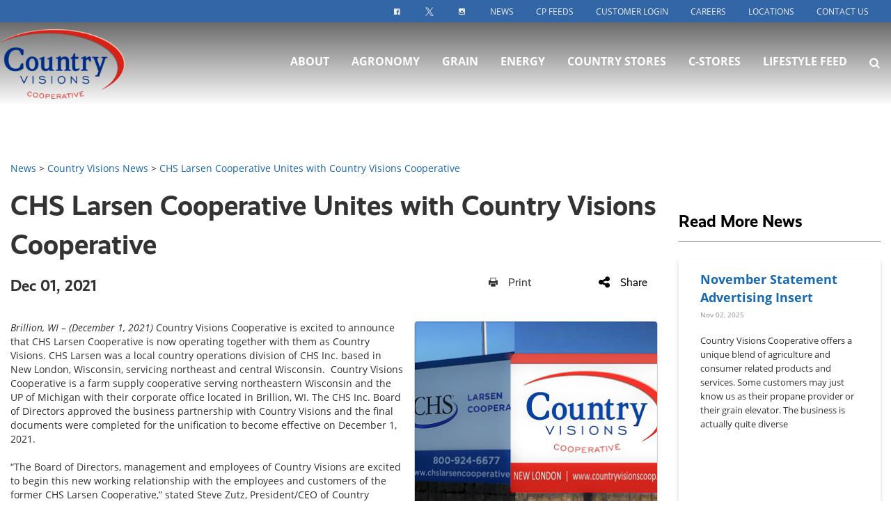

--- FILE ---
content_type: text/html; charset=utf-8
request_url: https://www.countryvisionscoop.com/news/country-visions-news/chs-larsen-cooperative-unites-with-country-visions
body_size: 11486
content:
<!DOCTYPE html>

<html lang="en">
<head id="head">
    <meta name="viewport" content="width=device-width, initial-scale=1, maximum-scale=1, user-scalable=no" />
    <meta property="og:description" content="Country Visions Cooperative is excited to announce that CHS Larsen Cooperative is now operating together with them as Country Visions. CHS Larsen was a local country operations division of CHS Inc. based in New London, Wisconsin, servicing northeast and central Wisconsin.&nbsp;">
<meta property="og:title" content="CHS Larsen Cooperative Unites with Country Visions Cooperative  ">
<meta name ="description" content="Country Visions Cooperative is excited to announce that CHS Larsen Cooperative is now operating together with them as Country Visions. CHS Larsen was a local country operations division of CHS Inc. based in New London, Wisconsin, servicing northeast and central Wisconsin.&nbsp;">
<meta name="keywords" content="" >

    <meta property="og:type" content="website" />
    <meta charset="UTF-8" />
    <title>CHS Larsen Cooperative Unites with Country Visions Cooperative   - Country Visions</title>
    <link rel="icon" href="https://storageatlasengagepdcus.blob.core.windows.net/atlas/all-media/countryvision/logos/cv-favicon.jpg?ext=.jpg" />

    <script src="https://use.fortawesome.com/5e490d89.js"></script>
    <!--Foundation CSS-->
    <link href="https://admin.countryvisionscoop.com/CMSPages/GetResource.ashx?stylesheetname=ATLAS_FoundationSettings" type="text/css" rel="stylesheet" />
    <link href="https://admin.countryvisionscoop.com/CMSPages/GetResource.ashx?stylesheetname=Atlas-Utility-Styles" type="text/css" rel="stylesheet" />
    <link href="https://admin.countryvisionscoop.com/CMSPages/GetResource.ashx?stylesheetname=ATLAS_February_Group" type="text/css" rel="stylesheet" />
    <!--End Foundation CSS-->
    <link href="https://admin.countryvisionscoop.com/CMSPages/GetResource.ashx?stylesheetname=CountryVision" type="text/css" rel="stylesheet" />


    <!--Custom Typekit/CSS-->
    <link rel="stylesheet" href="https://use.typekit.net/abk3ola.css">
    <!--End Custom Typekit/CSS-->
    <!--Retailer Typekit-->
    <link rel="stylesheet" href="https://use.typekit.net/ble1ufr.css">
    <!--End Retailer Typekit-->
    <!-- Google tag (gtag.js) -->

<script async src=https://www.googletagmanager.com/gtag/js?id=AW-715813513>

</script>

<script>

  window.dataLayer = window.dataLayer || [];

  function gtag(){dataLayer.push(arguments);}

  gtag('js', new Date());

 

  gtag('config', 'AW-715813513');

</script>
    
    <script type="application/ld+json">
{
  "@context": "https://schema.org",
  "@type": "LocalBusiness",
  "name": "Country Visions Cooperative",
  "image": "https://storageatlasengagepdcus.blob.core.windows.net/atlas/all-media/countryvision/logos/cvlogo.png?ext=.png",
  "url": "https://www.countryvisionscoop.com",
  "telephone": "",
  "priceRange": "$$",
  "address": {
    "@type": "PostalAddress",
    "streetAddress": "1010 W Ryan Street",
    "addressLocality": "Brillion",
    "addressRegion": "WI",
    "postalCode": "54110",
    "addressCountry": ""
  },
  "geo": {
    "@type": "GeoCoordinates",
    "latitude": "",
    "longitude": ""
  }
}
</script>


    <!-- Google Tag Manager -->
        <script>
    (function (w, d, s, l, i) {
        w[l] = w[l] || []; w[l].push({
            'gtm.start':
                new Date().getTime(), event: 'gtm.js'
        }); var f = d.getElementsByTagName(s)[0],
            j = d.createElement(s), dl = l != 'dataLayer' ? '&l=' + l : ''; j.async = true; j.src =
            'https://www.googletagmanager.com/gtm.js?id=' + i + dl; f.parentNode.insertBefore(j, f);
    })(window, document, 'script', 'dataLayer', 'GTM-58FV9PM');</script>
    <!-- End Google Tag Manager -->
    <!--Google Search Console Meta Tag-->
    <meta name="google-site-verification" content="2lELIJoI75vAwR_a2wGCcjZ4gzpjAAV6aiAdB71tY2M" />
    <!--End Google Search Console Meta Tag-->
    <script type="text/javascript" src="https://admin.countryvisionscoop.com/CMSPages/GetResource.ashx?scriptfile=/CMSScripts/Custom/Atlas/jquery-3.7.1.min.js"></script>
    <script type="text/javascript">
                        function loadScript(url, callback) {
                            var script = document.createElement("script");
                            script.type = "text/javascript";
                            if (script.readyState) { //IE
                                script.onreadystatechange = function () {
                                    if (script.readyState == "loaded" || script.readyState == "complete") {
                                        script.onreadystatechange = null;
                                        callback();
                                    }
                                };
                            } else { //Others
                                script.onload = function () {
                                    callback();
                                };
                            }
                            if ($('script[src="+ url +"]').length == 0) {
                                //console.log(url);
                                script.src = url;
                                document.getElementsByTagName("head")[0].appendChild(script);
                            }
                            else {
                                callback();
                            }
                        }
    </script>
    <script defer src="https://use.fonticons.com/00591586.js"></script>

    
    
    <link href="/Content/Widgets/Kentico.RichText/main.css" rel="stylesheet"/>
<link href="/Content/FormComponents/DatePickerComponent/DatePicker.css" rel="stylesheet"/>
<link href="/Content/FormComponents/DatePickerComponent/datetimepicker/jquery.datetimepicker.min.css" rel="stylesheet"/>



    <script src="https://js.monitor.azure.com/scripts/a/ai.0.js"></script>
    <script type='text/javascript'>
     var appInsights=window.appInsights||function(config)
        {
            function r(config){ t[config] = function(){ var i = arguments; t.queue.push(function(){ t[config].apply(t, i)})} }
            var t = { config:config},u=document,e=window,o='script',s=u.createElement(o),i,f;for(s.src=config.url||'//az416426.vo.msecnd.net/scripts/a/ai.0.js',u.getElementsByTagName(o)[0].parentNode.appendChild(s),t.cookie=u.cookie,t.queue=[],i=['Event','Exception','Metric','PageView','Trace','Ajax'];i.length;)r('track'+i.pop());return r('setAuthenticatedUserContext'),r('clearAuthenticatedUserContext'),config.disableExceptionTracking||(i='onerror',r('_'+i),f=e[i],e[i]=function(config, r, u, e, o) { var s = f && f(config, r, u, e, o); return s !== !0 && t['_' + i](config, r, u, e, o),s}),t
        }({
            connectionString:  '',
        });
        window.appInsights = appInsights;
        appInsights.trackPageView();
    </script>
</head>
<body>
    <noscript>
        <iframe src="https://www.googletagmanager.com/ns.html?id=GTM-58FV9PM" height="0" width="0" style="display:none;visibility:hidden"></iframe>
    </noscript>

<input name="__RequestVerificationToken" type="hidden" value="nbPvbC5LTj4--mED2NFdpoSE2ZQ-3JWhfOFJtrwVEEtuqgwf-BX1VcFPcsZn9CC6I_ysBUeNsDglWpVU8Rks11rIE-p6_e1WXaWv18oxQu41" />

    <nav class="atlas-widget atlas-flex-menu ">
        <!-- Add macro for design classes -->
        <div class="atlas-flex-menu-inner ">
            <a class="home-link" href="https://www.countryvisionscoop.com" title="Country Visions"><img src="https://storageatlasengagepdcus.blob.core.windows.net/atlas/all-media/countryvision/logos/cvlogo.png?ext=.png" alt="Country Visions"></a>
            <span id="mobile-menu-button" class="fa fa-menu mobile-menu-button"></span>
                <div class="menu-mobile-sub-nav">
                    <span class="fa fa-home">
                        <h6>Main</h6>
                    </span>
                    <span class="fa fa-tools">
                        <h6>Utilities</h6>
                    </span>
                </div>
<ul class="main-nav-wrapper main-nav-primary-set">
                <li class="menu-item-with-children">
                                                <a class="menu-nav-link mf-heatmap-click Small _self" href="/about" target="_self">About</a>
                                            <div class="sub-menu-container sub-small flexMenuSmallDiv">
                            <ul>
                                    <li class="sub-menu-item-with-children">
<a class="mf-heatmap-target" href="/about/board-of-directors" target=_self>
                                                Leadership
                                            </a>
                                    </li>
                                    <li class="sub-menu-item-with-children">
<a class="mf-heatmap-target" href="/about/community-involvement" target=_self>
                                                Community Involvement
                                            </a>
                                    </li>
                                    <li class="sub-menu-item-with-children">
<a class="mf-heatmap-target" href="/about/donations-and-sponsorship" target=_self>
                                                Donations And Sponsorship
                                            </a>
                                    </li>
                                    <li class="sub-menu-item-with-children">
<a class="mf-heatmap-target" href="/about/member-information" target=>
                                                Member Applications & Forms
                                            </a>
                                    </li>
                            </ul>
                        </div>
                                        
                </li>
                <li class="menu-item-with-children">
                                                <a class="menu-nav-link mf-heatmap-click Small _self" href="/agronomy" target="_self">Agronomy</a>
                                            <div class="sub-menu-container sub-small flexMenuSmallDiv">
                            <ul>
                                    <li class="sub-menu-item-with-children">
<a class="mf-heatmap-target" href="/agronomy/precision-ag" target=_self>
                                                Precision Ag
                                            </a>
                                    </li>
                                    <li class="sub-menu-item-with-children">
<a class="mf-heatmap-target" href="/agronomy/crop-protection" target=>
                                                Crop Protection
                                            </a>
                                    </li>
                                    <li class="sub-menu-item-with-children">
<a class="mf-heatmap-target" href="/agronomy/fertility-solutions" target=>
                                                Fertility Solutions
                                            </a>
                                    </li>
                                    <li class="sub-menu-item-with-children">
<a class="mf-heatmap-target" href="/agronomy/agronomy-news" target=>
                                                Agronomy News
                                            </a>
                                    </li>
                                    <li class="sub-menu-item-with-children">
<a class="mf-heatmap-target" href="/agronomy/agronomy-contacts" target=>
                                                Agronomy Contacts
                                            </a>
                                    </li>
                                    <li class="sub-menu-item-with-children">
<a class="mf-heatmap-target" href="/agronomy/agronomy-internships" target=>
                                                Agronomy Internships
                                            </a>
                                    </li>
                                    <li class="sub-menu-item-with-children">
<a class="mf-heatmap-target" href="/agronomy/precision-ag-(1)" target=>
                                                Soil Health
                                            </a>
                                    </li>
                                    <li class="sub-menu-item-with-children">
<a class="mf-heatmap-target" href="/agronomy/plot-tour" target=>
                                                Plot Tour
                                            </a>
                                    </li>
                            </ul>
                        </div>
                                        
                </li>
                <li class="menu-item-with-children">
                                                <a class="menu-nav-link mf-heatmap-click Small _self" href="/grain" target="_self">Grain</a>
                                            <div class="sub-menu-container sub-small flexMenuSmallDiv">
                            <ul>
                                    <li class="sub-menu-item-with-children">
<a class="mf-heatmap-target" href="/grain/grain-discount-schedules" target=>
                                                Grain Discount Schedules
                                            </a>
                                    </li>
                                    <li class="sub-menu-item-with-children">
<a class="mf-heatmap-target" href="/grain/grain-merchandising" target=>
                                                Grain Merchandising
                                            </a>
                                    </li>
                                    <li class="sub-menu-item-with-children">
<a class="mf-heatmap-target" href="/grain/grain-contracts" target=>
                                                Grain Contracts
                                            </a>
                                    </li>
                                    <li class="sub-menu-item-with-children">
<a class="mf-heatmap-target" href="/grain/cash-bids" target=_self>
                                                Cash Bids
                                            </a>
                                    </li>
                                    <li class="sub-menu-item-with-children">
<a class="mf-heatmap-target" href="/grain/market-news" target=>
                                                Market News
                                            </a>
                                    </li>
                                    <li class="sub-menu-item-with-children">
<a class="mf-heatmap-target" href="/grain/futures" target=>
                                                Futures
                                            </a>
                                    </li>
                                    <li class="sub-menu-item-with-children">
<a class="mf-heatmap-target" href="/grain/grain-locations" target=>
                                                Grain Locations
                                            </a>
                                    </li>
                            </ul>
                        </div>
                                        
                </li>
                <li class="menu-item-with-children">
                                                <a class="menu-nav-link mf-heatmap-click Small _self" href="/energy" target="_self">Energy</a>
                                            <div class="sub-menu-container sub-small flexMenuSmallDiv">
                            <ul>
                                    <li class="sub-menu-item-with-children">
<a class="mf-heatmap-target" href="/energy/propane" target=_self>
                                                Propane
                                            </a>
                                    </li>
                                    <li class="sub-menu-item-with-children">
<a class="mf-heatmap-target" href="/energy/bulk-petroleum" target=>
                                                Bulk Fuel
                                            </a>
                                    </li>
                                    <li class="sub-menu-item-with-children">
<a class="mf-heatmap-target" href="/energy/defmaster-diesel-exhaust-fluid" target=>
                                                DEFMASTER Diesel Exhaust Fluid
                                            </a>
                                    </li>
                                    <li class="sub-menu-item-with-children">
<a class="mf-heatmap-target" href="/energy/total-protection-plan" target=>
                                                Total Protection Plan
                                            </a>
                                    </li>
                                    <li class="sub-menu-item-with-children">
<a class="mf-heatmap-target" href="/energy/resources-safety" target=>
                                                Resources/Safety
                                            </a>
                                    </li>
                                    <li class="sub-menu-item-with-children">
<a class="mf-heatmap-target" href="/energy/propane-refill-form" target=>
                                                Propane Refill Form
                                            </a>
                                    </li>
                                    <li class="sub-menu-item-with-children">
<a class="mf-heatmap-target" href="/energy/propane-quote-form" target=>
                                                Propane Quote Form
                                            </a>
                                    </li>
                                    <li class="sub-menu-item-with-children">
<a class="mf-heatmap-target" href="/energy/fuel-quote-form" target=_self>
                                                Fuel Quote Form
                                            </a>
                                    </li>
                                    <li class="sub-menu-item-with-children">
<a class="mf-heatmap-target" href="/energy/energy-staff" target=>
                                                Energy Staff
                                            </a>
                                    </li>
                            </ul>
                        </div>
                                        
                </li>
                <li class="menu-item-with-children">
                                                <a class="menu-nav-link mf-heatmap-click Small " href="/country-stores" target="_self">Country Stores</a>
                                            <div class="sub-menu-container sub-small flexMenuSmallDiv">
                            <ul>
                                    <li class="sub-menu-item-with-children">
<a class="mf-heatmap-target" href="/country-stores/pet-food" target=>
                                                Pet Food
                                            </a>
                                    </li>
                                    <li class="sub-menu-item-with-children">
<a class="mf-heatmap-target" href="/country-stores/bird-food" target=>
                                                Bird Food
                                            </a>
                                    </li>
                                    <li class="sub-menu-item-with-children">
<a class="mf-heatmap-target" href="/country-stores/livestock-feed" target=>
                                                Livestock Feed
                                            </a>
                                    </li>
                                    <li class="sub-menu-item-with-children">
<a class="mf-heatmap-target" href="/country-stores/hardware" target=>
                                                Hardware
                                            </a>
                                    </li>
                                    <li class="sub-menu-item-with-children">
<a class="mf-heatmap-target" href="/country-stores/lawn-and-garden" target=>
                                                Lawn And Garden
                                            </a>
                                    </li>
                            </ul>
                        </div>
                                        
                </li>
                <li class="menu-item-with-children">
                                                <a class="menu-nav-link mf-heatmap-click Small " href="/c-stores" target="_self">C-Stores</a>
                                            <div class="sub-menu-container sub-small flexMenuSmallDiv">
                            <ul>
                                    <li class="sub-menu-item-with-children">
<a class="mf-heatmap-target" href="/c-stores/rewards" target=>
                                                Rewards
                                            </a>
                                    </li>
                                    <li class="sub-menu-item-with-children">
<a class="mf-heatmap-target" href="/c-stores/specials" target=>
                                                Specials
                                            </a>
                                    </li>
                            </ul>
                        </div>
                                        
                </li>
                <li class="menu-item-with-children">
                                                <a class="menu-nav-link mf-heatmap-click Small " href="/lifestyle-feed" target="_self">Lifestyle Feed</a>
                                            <div class="sub-menu-container sub-small flexMenuSmallDiv">
                            <ul>
                                    <li class="sub-menu-item-with-children">
<a class="mf-heatmap-target" href="/lifestyle-feed/whats-up-wednesday" target=>
                                                Whats Up Wednesday
                                            </a>
                                    </li>
                                    <li class="sub-menu-item-with-children">
<a class="mf-heatmap-target" href="/lifestyle-feed/lifestyle-feed-news" target=>
                                                Lifestyle Feed News
                                            </a>
                                    </li>
                                    <li class="sub-menu-item-with-children">
<a class="mf-heatmap-target" href="/lifestyle-feed/partnered-brands" target=>
                                                Partnered Brands
                                            </a>
                                    </li>
                                    <li class="sub-menu-item-with-children">
<a class="mf-heatmap-target" href="/lifestyle-feed/lifestyle-feed-team" target=>
                                                Lifestyle Feed Team
                                            </a>
                                    </li>
                            </ul>
                        </div>
                                        
                </li>
</ul>

<script type="text/javascript">
    $(document).ready(function () {
        $('.menu-item-with-children').each(function (i) {
            if ($(this).find('div ul li').hasClass('sub-menu-item-with-children') == false) {
                $(this).find('.flexMenuSmallDiv').remove();
            }
        });
    });
</script><ul class="main-nav-wrapper main-nav-sub-set">
	<li class="menu-item-with-children"><a class="menu-nav-link" href="/customer-login" target="_blank">Customer Login</a></li>
	<li class="menu-item-with-children"><a class="menu-nav-link" href="/cp-feeds">CP Feeds</a></li>
	<li class="menu-item-with-children"><a class="menu-nav-link" href="/news">News</a></li>
	<li class="menu-item-with-children"><a class="menu-nav-link" href="/careers">Careers</a></li>
	<li class="menu-item-with-children"><a class="menu-nav-link" href="/locations">Locations</a></li>
	<li class="menu-item-with-children"><a class="menu-nav-link" href="/contact-us">Contact Us</a></li>
</ul>
        </div>
    </nav>
    
    <script type="text/javascript">
                    $(function () {
                        var isMenuOpen = false;
                        $('#mobile-menu-button').click(function () {
                            if (!isMenuOpen) {
                                isMenuOpen = true;
                                // Added code to add selected class on the Utilities menu for Mobile.
                                if (localStorage.content == undefined || localStorage.content == "") {
                                    $('.main-nav-wrapper.main-nav-primary-set, #menu-sub-list, .menu-mobile-sub-nav').addClass('is-showing');
                                    $(mainMenuSubItem[0]).addClass('is-active-tab');
                                }
                                else {
                                    $('.main-nav-wrapper.main-nav-sub-set, #menu-sub-list, .menu-mobile-sub-nav').addClass('is-showing');
                                    $(mainMenuSubItem[1]).addClass('is-active-tab');
                                    $('.main-nav-sub-set').find('a[href="' + localStorage.content + '"]').closest('li').addClass('selected-menu-item');
                                    $('.main-nav-primary-set li').removeClass('selected-menu-item');
                                    localStorage.content = "";
                                }
                            }
                            else {
                                isMenuOpen = false;
                                $('.main-nav-wrapper, #menu-sub-list, .menu-mobile-sub-nav').removeClass('is-showing')
                                $(mainMenuSubItem).removeClass('is-active-tab')
                            }

                        })

                        var mainMenuSubItem = $('.menu-mobile-sub-nav span')
                        var menuGroups = $('.main-nav-wrapper');
                        var tabIndex = 0;
                        console.log(mainMenuSubItem)
                        for (i = 0; i < mainMenuSubItem.length; i++) {
                            (function (index) {
                                $(mainMenuSubItem[index]).click(function () {
                                    tabIndex = index;
                                    $(mainMenuSubItem).removeClass('is-active-tab')
                                    $(this).addClass('is-active-tab')
                                    $(menuGroups).removeClass("is-showing")
                                    $(menuGroups[index]).addClass("is-showing")
                                    console.log(menuGroups)
                                })
                            })(i)
                        }

                        if ('True' == 'True') {
                            var searchIcon = '<li class="atlas-search-menu"><a class="menu-nav-link" data-open="AtlasSearchModal" href="#" aria-controls="AtlasSearchModal" aria-haspopup="true" aria-label="Search Icon" tabindex="0"><span class="fa fa-search search-icon"></span></a></li>'
                            $("ul.main-nav-wrapper.main-nav-primary-set").append(searchIcon);
                        }

                        // Added code to add selected class on the Utilities menu for Mobile.
                        $('.main-nav-sub-set li').click(function () {
                            localStorage.content = $(this).find('a').attr('href');
                        });

                    })

                    //Search box JS

                    jQuery('#AtlasSearchModal[data-reveal]').on('open.zf.reveal', function () {
                        $(this).parent('.reveal-overlay').css("z-index", "10000000");
                        $(this).find('.searcharea').focus();
                    });
                    jQuery('#AtlasSearchModal[data-reveal]').on('closed.zf.reveal', function () {
                        jQuery(this).find('.searcharea').val('').css({
                            "border": "1px solid #ccc",
                            "border-left": "0",
                            "border-top": "0",
                            "border-bottom": "0"
                        });;
                        jQuery(this).parent('.reveal-overlay').css("z-index", "1000");

                    });

                    jQuery(".searcharea").attr("placeholder", "Search");

                    jQuery(document).on('click', ".AtlasSrchbtn", function () {
                        var value = jQuery("#AtlasSearchModal .searcharea").val();
                        var charCount = value.length;
                        if (value != "" && value != undefined) {
                            if (charCount >= 3) {
                                jQuery(this).parent('.searchBox').find('.searcharea').css("border-style", "solid");
                                jQuery(this).parent('.searchBox').find('.searcharea').css("border-color", "#ccc");
                                jQuery(this).parent('.searchBox').find('.searcharea').css("border-width", "0px 1px 0 0");
                                location.href = window.location.origin + "/search-results?searchtext=" + value;
                            } else {
                                $("#Error_Info").show();
                                jQuery(this).parent('.searchBox').find('.searcharea').css("border", "2px solid #D8000C");
                            }
                        } else {
                            jQuery(this).parent('.searchBox').find('.searcharea').css("border", "2px solid #D8000C");
                        }
                    });

                    $(function () {
                        $('.sub-menu-container').each(function () {
                            if ($(this).html().trim() == '') {
                                $(this).remove();
                            }
                        });
                    });

                    //Search box JS

    </script>

<div id="AtlasSearchModal" class="reveal" data-options="closeOnClick:false;closeOnEsc:false;" data-reveal data-uploadertext="Please do not upload files containing personal identifiable information (PII). This includes but is not limited to SSN, credit card number, driver’s license number, or taxpayer ID.">
    <div id="SearchBox_pnlSearch" class="searchBox" onkeypress="javascript:return WebForm_FireDefaultButton(event, 'SearchBox_btnSearch')">
        <label for="SearchBox_txtWord" id="SearchBox_lblSearch" class="Search-Label" style="display:none;">Search for:</label>
        <input type="text" maxlength="1000" id="SearchBox_txtWord" class="searcharea form-control" placeholder="Search">
        <input type="submit" value="Search" id="SearchBox_btnSearch" class="AtlasSrchbtn btn btn-default">
        <div id="SearchBox_pnlPredictiveResultsHolder" class="predictiveSearchHolder">
        </div>
    </div>
    <a class="close-off-search" data-close href="javascript: void(0)"><em class="fa fa-times"></em></a>
    <label for="error_info" id="Error_Info" class="Search-Msg" style="display: none;">Minimum 3 character allowed.</label>
</div>
    <header class="atlas-utility-header hide-for-small-only ">
        <div class="row utility-header-for-large widthfull">
            

            <ul style="float:right">
            <li><a target="_blank" href=" https://www.facebook.com/CountryVisionsCoop/"><i class="fa fa-social-facebook"><span class="show-for-sr">facebook-icon</span></i></a></li>
            <li><a target="_blank" href="https://twitter.com/country_visions"><i class="fa fa-social-twitter"><span class="show-for-sr">twitter-icon</span></i></a></li>
            <li><a target="_blank" href="https://www.instagram.com/country_visions_coop/?hl=en"><i class="fa fa-social-instagram"><span class="show-for-sr">instagram-icon</span></i></a></li>
          <li><a href="/news" target="">News</a></li>
<li><a href="/cp-feeds" target="">CP Feeds</a></li>
<li><a href="/customer-login" target="">Customer Login</a></li>
<li><a href="/careers" target="">Careers</a></li>
<li><a href="/locations" target="">Locations</a></li>
<li><a href="/contact-us" target="">Contact Us</a></li> 
        </ul>
        </div>
    </header>
<main style="">
    



<div class="grid-container">
    <div class="grid-x grid-margin-x newsTop">
        
        <div class="cell large-12 medium-12 small-12 p-t-3r NewsSidebar">
            <div>                    <a href="/news" class="CMSBreadCrumbsLink">News</a>
                          >
                    <a href="/news/country-visions-news" class="CMSBreadCrumbsLink">Country Visions News</a>
                          >
                    <a href="/news/country-visions-news/chs-larsen-cooperative-unites-with-country-visions" class="CMSBreadCrumbsCurrentItem">CHS Larsen Cooperative Unites with Country Visions Cooperative  </a>

</div>
        </div>
        <div class="cell large-9 medium-8 small-12 NewsBody">
                <div class="NewsBody m-t-1r m-b-2r p-b-5r">
                    <h1>CHS Larsen Cooperative Unites with Country Visions Cooperative  </h1>
                    <div class="newsitemcontainer m-t-1r small-12 column">
                        <div class="Date small-8 medium-8 large-8 column">
                            <h4> Dec 01, 2021</h4>
                        </div>
                        <div class="social-share print small-2 medium-2 large-2 column" onclick="javascript:window.print()"><em class="fa fa-print"></em>Print</div>
                        <div class="social-dropdown small-2 medium-2 large-2">
                            <div class="social-share social-dropbtn"><em class="fa fa-share"></em>Share</div>
                            <div class="social-dropdown-content small-3">
                                <div class="social-icon small-12 column"><a class="icon-facebook" href="https://www.facebook.com/" target="_blank" onclick="popUp=window.open('https://www.facebook.com/sharer/sharer.php?u=https://www.countryvisionscoop.com/news/country-visions-news/chs-larsen-cooperative-unites-with-country-visions','popupwindow', 'scrollbars=yes,width=800,height=400'); popUp.focus(); return false"><em class="fa fa-facebook-square"></em>Facebook</a></div>
                                <div class="social-icon small-12 column"><a class="icon-twitter" rel="nofollow" href="https://x.com/" target="_blank" onclick="popUp=window.open('https://x.com/intent/tweet?text=CHS+Larsen+Cooperative+Unites+with+Country+Visions+Cooperative++ https://www.countryvisionscoop.com/news/country-visions-news/chs-larsen-cooperative-unites-with-country-visions', 'popupwindow', 'scrollbars=yes,width=800,height=400'); popUp.focus(); return false"><em class="fa fa-twitter-square"></em>X</a></div>
                                <div class="social-icon small-12 column"><a class="icon-email" href="mailto:?subject=CHS Larsen Cooperative Unites with Country Visions Cooperative   &body=https://www.countryvisionscoop.com/news/country-visions-news/chs-larsen-cooperative-unites-with-country-visions"><em class="fa fa-envelope"></em>Email</a></div>
                                <div class="social-icon small-12 column"><a class="icon-linkedin" rel="nofollow" href="https://www.linkedin.com" target="_blank" onclick="popUp=window.open('https://www.linkedin.com/shareArticle?mini=true&url=https://www.countryvisionscoop.com/news/country-visions-news/chs-larsen-cooperative-unites-with-country-visions', 'popupwindow', 'scrollbars=yes,width=800,height=400'); popUp.focus(); return false"><em class="fa fa-social-linkedin"></em>LinkedIn</a></div>
                            </div>
                        </div>
                    </div>
                    <hr>
                        <img style=display:block class="NewsArticleImage" src="https://storageatlasengagepdcus.blob.core.windows.net/atlas/all-media/countryvision/news/country-visions-news/2021/october-december/thumbnails/new-sign-350x293.png?ext=.png"
                             alt=""
                             title="">
                    <div class="TextContent"><em>Brillion, WI &ndash; (December 1, 2021) </em>Country Visions Cooperative is excited to announce that CHS Larsen Cooperative is now operating together with them as Country Visions. CHS Larsen was a local country operations division of CHS Inc. based in New London, Wisconsin, servicing northeast and central Wisconsin.&nbsp; Country Visions Cooperative is a farm supply cooperative serving northeastern Wisconsin and the UP of Michigan with their corporate office located in Brillion, WI. The CHS Inc. Board of Directors approved the business partnership with Country Visions and the final documents were completed for the unification to become effective on December 1, 2021.<br />
&nbsp;<br />
&ldquo;The Board of Directors, management and employees of Country Visions are excited to begin this new working relationship with the employees and customers of the former CHS Larsen Cooperative,&rdquo; stated Steve Zutz, President/CEO of Country Visions. &ldquo;I see this union benefiting all of us, from employees and customers, to the local communities. Our local cooperative system supports rural and urban townships and villages with employment, as well as products and services needed for farms, businesses and homes.&rdquo;<br />
&nbsp;<br />
The agreement between CHS Inc. and Country Visions will combine the CHS Larsen business with Country Visions enabling Country Visons to expand its trade territory both west and north of their current area. &ldquo;Country Visions&rsquo; goal is to make the transition from CHS Larsen to Country Visions Cooperative as smooth and seamless as possible for members and employees,&rdquo; according to Zutz. &ldquo;The current local CHS Larsen team members will be employed by Country Visions ensuring continuity in service and relationships for local customers. Contact us, and your trusted staff that has served you over the years, will be ready and willing to help you with your needs.&rdquo;<br />
&nbsp;<br />
&ldquo;As I have been working with employees at Country Visions, I have sensed their excitement about Larsen Co-op joining them,&rdquo; said David Neal, GM of the former CHS Larsen Co-op. &ldquo;Change can be difficult, but in this case, I see it as a positive step into the future.&rdquo;<br />
&nbsp;<br />
The acquisition includes agronomy, grain, feed and energy assets. &ldquo;There are many synergies with the current business structure of our operations along with our common core principles,&rdquo; said Zutz. &ldquo;Consolidating these operations will help grow the business and strengthen our ability to continue to provide first class customer service. Country Visions is here to help.&rdquo;<br />
&nbsp;<br />
&ldquo;In keeping with CHS values of cooperative spirit and integrity, we are pleased to see the business and assets remain in the cooperative system,&rdquo; said Rick Dusek Executive Vice President of CHS Country Operations. &ldquo;Country Visions is a well-known agriculture-based cooperative dedicated to service of its customers and owners while building long-term relationships.&rdquo;<br />
&nbsp;<br />
Country Visions Cooperative is a farm supply cooperative with their corporate office newly located in Brillion, WI. Serving northeastern Wisconsin and the UP of Michigan from 28 business locations, Country Visions offers a unique blend of agriculture and consumer related products and services. The business includes Agronomy, Propane, Refined Fuels and Grain divisions, along with Country Stores, Convenience Stores, and quick food restaurants.<br />
&nbsp;<br />
The CHS Larsen Cooperative ag retail business delivers agronomy, energy, grain and feed products and services to Wisconsin ag producers and other customers from eight locations in 22 counties. It was part of&nbsp;CHS Inc., a leading global agribusiness owned by farmers, ranchers and cooperatives across the United States.</div>
                    <div class="NewsArticleFooter">
                        <!-- information -->
                    </div>
                </div>
        </div>
        
        <div class="cell large-3 medium-4 small-12 p-t-3r NewsSidebar">
                <h2 class="news-sidebar">
                    Read More News
                </h2>
                    <div class="grid-content-text atlastechnews">
                        <div class="small-12 column">
                            <header class="sidebar-header">
                                <a href="/news/country-visions-news/november-statement-advertising-insert ">November Statement Advertising Insert</a>
                            </header>
                            <div class="time-stamp"><span class="news-date">Nov 02, 2025</span></div>
                            <div class="artical-summary">Country Visions Cooperative offers a unique blend of agriculture and consumer related products and services. Some customers may just know us as their propane provider or their grain elevator. The business is actually quite diverse<br />
<br />
<br />
&nbsp;<br />
&nbsp;</div>
                        </div>
                    </div>                    <div class="grid-content-text atlastechnews">
                        <div class="small-12 column">
                            <header class="sidebar-header">
                                <a href="/news/country-visions-news/february-statement-advertising-insert ">Pumpkin Grower has Giant Goals</a>
                            </header>
                            <div class="time-stamp"><span class="news-date">Oct 16, 2025</span></div>
                            <div class="artical-summary"><p>The Agronomy team at Country Visions in&nbsp;Malone had a chance to play a small part in the&nbsp;story of a&nbsp;giant pumpkin that was grown this year. It was a fun experience learning about their pumpkin operation and pumpkins in general.<br />
<br />
2383 is just another number to the average person, but to Derek Sippel of St. Cloud, Wisconsin the number 2383 is a personal milestone. The number 2383 is the official weight of a gigantic pumpkin that he nurtured this year on his farm.</p>
</div>
                        </div>
                    </div>                    <div class="grid-content-text atlastechnews">
                        <div class="small-12 column">
                            <header class="sidebar-header">
                                <a href="/news/country-visions-news/october-statement-advertising-insert-1 ">October Statement Advertising Insert</a>
                            </header>
                            <div class="time-stamp"><span class="news-date">Oct 01, 2025</span></div>
                            <div class="artical-summary"><p>Celebrated by cooperatives nationwide during the month of October, National Co-op Month is an annual opportunity to raise awareness of a trusted, proven way to do business and build resilient, inclusive communities. Under the theme &ldquo;Cooperatives Build a Better World,&rdquo; this year&rsquo;s Co-op Month echoes messaging around the Year of Cooperatives and lifts up the people-centered businesses at the heart of our communities and economies.</p>
&nbsp;<br />
&nbsp;</div>
                        </div>
                    </div>                    </div>
    </div>
    <div class="grid-container full news-cardLayout p-b-3r">
        
    </div>
</div>


</main>
<script type="text/javascript">
            $(function () {
                $(".atlas-flex-menu").addClass("flex-tall");
                $(window).scroll(function () {
                    var winTop = $(window).scrollTop();
                    if (winTop <= 30) {
                        $(".atlas-flex-menu").addClass("flex-tall");
                        $(".atlas-single-nav").removeClass("flex-single-nav-tall");
                    }
                    else {
                        $(".atlas-flex-menu").removeClass("flex-tall");
                        $(".atlas-single-nav").addClass("flex-single-nav-tall");
                    }

                });
            });
</script>

<footer class="grid-footer">
	
<div class="grid-container full">
	
	<div class="grid-x grid-padding-y">
		
		<div class="cell primary-bg p-t-3r p-b-3r" style="background-color: #333333;padding-bottom:2rem;">
		
			<div class="grid-container ">
				<div class="grid-x grid-padding-y">

					<div class="cell large-3 medium-3 small-12">
						<div class="grid-container">
							<div class="grid-x">
								<div class="cell footer-logo text-left">

									<img src="https://storageatlasengagepdcus.blob.core.windows.net/atlas/all-media/countryvision/logos/logo-white.png" alt="Country Visions">

								</div>
                                
                                <div class="cell large-12" style="padding-top: 1rem;">
                                    <div class="large-12 medium-12 small-12 grid-x">    
                                        <div class="cell large-6 medium-6 small-6 footer-p">

                                            <p>1010 W Ryan Street <br>
                                           Brillion, WI 54110</p>

                                        </div>

                                        <div class="cell large-6 medium-6 small-6 footer-p">

                                            <p>P: 800.236.4047 | 920.754.4321<br>
                                            E: info@cvcoop.com
                                            </p>

                                        </div>
                                    </div>
                                </div>

							</div>
						</div>
					</div>

					<div class="cell large-7 medium-7 small-12" style="margin-top:1rem;">


									<ul class="inline-list footer-nav">
										
										<li>
											<a href="/about" title="ABOUT">ABOUT</a>
										</li>										
										<li>
											<a href="/contact-us" title="CONTACT US">CONTACT US</a>
										</li>
										<li>
											<a href="/careers" title="CAREERS">CAREERS</a>
										</li>
										<li>
											<a href="/locations" title="LOCATIONS">LOCATIONS</a>
										</li>

										<li>
											<a href="/customer-login" title="CUSTOMER LOGIN">CUSTOMER LOGIN</a>
										</li>
									</ul>
					</div>

					<div class="cell large-2 medium-2 small-12 social">


							<ul class="inline-list">
								<li>
									<a class="fa fa-circle-fb" target="_blank" href="https://www.facebook.com/CountryVisionsCoop/" title="facebook"></a>
								</li>

						
											<li>
									<a class="fa fa-circle-yt" target="_blank" href="https://www.youtube.com/channel/UCOBLTquQDGKQSvOjLNk_mXw" title="youtube"></a>
								</li>

								
									
							</ul>			

					</div>



				</div>

			</div>
		
		</div>
		
		<div class="cell dark-gray-bg">
		
		<div class="grid-container ">
			
			<div class="grid-x grid-padding-y">


					<div class="cell large-6 medium-6 ">

						<p>
						<a style="color: #fff" href="/privacy-policy-terms-of-use" title="Privacy">Privacy &amp; Terms of Service</a>
						<span style="color:#fff;"> | </span>
						<a style="color: #fff" href="/sitemap" title="Site Map">Site Map</a>
						</p>
						<p>	©2025 Country Visions Cooperative - All rights reserved</p>	

					</div>

					<div class="cell large-6 medium-6 text-right">

						<a href="https://www.winfieldunited.com/" target="_blank" title="winfieldunited">
							<img class="wf-logo" src="https://storageatlasengagepdcus.blob.core.windows.net/atlas/all-media/countryvision/logos/pbwf-logo.png" alt="WinField United">
						</a>

					</div>

			</div>

		</div>
		
		</div>
	
	</div>

</div>
	
	
</footer>



<script defer type="text/javascript" src="https://admin.countryvisionscoop.com/CMSPages/GetResource.ashx?scriptfile=/CMSScripts/Custom/Atlas/slick.js"></script>
<script defer type="text/javascript" src="https://admin.countryvisionscoop.com/CMSPages/GetResource.ashx?scriptfile=/CMSScripts/Custom/Atlas/jquery.hoverIntent.js"></script>
<script type="text/javascript" src="https://admin.countryvisionscoop.com/CMSPages/GetResource.ashx?scriptfile=/CMSScripts/Custom/Atlas/jquery.livequery.min.js"></script>
<script defer type="text/javascript" src="https://admin.countryvisionscoop.com/CMSPages/GetResource.ashx?scriptfile=/CMSScripts/Custom/Atlas/custom.js"></script>
<script defer type="text/javascript" src="https://admin.countryvisionscoop.com/CMSPages/GetResource.ashx?scriptfile=/CMSScripts/Custom/Atlas/MI-lazyload.js"></script>
<script defer type="text/javascript" src="https://admin.countryvisionscoop.com/CMSPages/GetResource.ashx?scriptfile=/CMSScripts/Custom/Atlas/isInViewport.js"></script>

<script type="text/javascript">
        $(document).ready(function () {
            //$(window).load(function() {
            loadScript('https://admin.countryvisionscoop.com/CMSPages/GetResource.ashx?scriptfile=~/CMSScripts/Custom/Atlas/foundation.min.js', function () {
                $(document).foundation();
            });
        });

        // Added script code to open all external links of the site in new tab
        $(function () {
            $("a[href$='.pdf']").attr('target', '_blank');
        });
</script>

<script>
            var input = document.getElementById("SearchBox_txtWord");
            input.addEventListener("keyup", function (event) {
                var value = jQuery("#AtlasSearchModal .searcharea").val();
                var charCount = value.length;
                if (charCount >= 3) {
                    $("#Error_Info").hide();
                    $("#Error_Info").text("");
                    jQuery(this).parent('.searchBox').find('.searcharea').css("border-style", "solid");
                    jQuery(this).parent('.searchBox').find('.searcharea').css("border-color", "#ccc");
                    jQuery(this).parent('.searchBox').find('.searcharea').css("border-width", "0px 1px 0 0");
                }
                if (event.keyCode === 13) {
                    event.preventDefault();
                    document.getElementById("SearchBox_btnSearch").click();
                }
            });
</script>



<script src="/Scripts/jquery.cookiemessage.min.js"></script>
<script type="text/javascript">
        $(document).ready(function () {
            if ("False" === "True") {
                cookieMessage({
            'mainMessage': "We use cookies on this site to enhance your user experience. By continuing to use this site, you consent to our cookies.",
            'acceptButton': "OK",
            'btnBackgroundColor': "#c2c2c2"
        });
    }
    });
</script>


    <script src="/Kentico/Content/FormComponents/FileUploader/file-uploader.js"></script>
<script src="/Kentico/Content/FormComponents/USPhone/inputmask.js"></script>
<script src="/Kentico/Content/Selectors/FormComponents/MediaFiles/media-files-selector.admin.js"></script>
<script src="/Kentico/Content/Selectors/FormComponents/Pages/page-selector.admin.js"></script>
<script src="/Kentico/Content/Selectors/FormComponents/Path/path-selector.admin.js"></script>
<script src="/Content/FormComponents/DatePickerComponent/DatePickerComponent.js"></script>
<script src="/Content/FormComponents/DatePickerComponent/datetimepicker/jquery.datetimepicker.js"></script>
<script src="/Kentico/Scripts/forms/updatableFormHelper.js"></script>


<link rel="stylesheet" href="https://cdnjs.cloudflare.com/ajax/libs/OwlCarousel2/2.3.4/assets/owl.carousel.min.css" integrity="sha384-kcNNzf7wI8//ZkNUaDd5JwxLoFaBgkj9Z4O4NwtuX9Lkmsz0HoITOxJsGkYxDuyG" crossorigin="anonymous">
<link rel="stylesheet" href="https://cdnjs.cloudflare.com/ajax/libs/OwlCarousel2/2.3.4/assets/owl.theme.default.min.css" integrity="sha384-8/AzSKHReNfZT4HGFTyRyJ1jXhhx/ZMnmX08Cy6TeaKWj0Vzho0AabG06C8mh02i" crossorigin="anonymous">
<script src="https://cdnjs.cloudflare.com/ajax/libs/OwlCarousel2/2.3.4/owl.carousel.js" integrity="sha384-Ic8o0Z5ZZ589JV7XFYl8+LtQkNTlx8ab+4Bw5vaNIVY08mIzBPvTOPbG4XSMNgCO" crossorigin="anonymous"></script>
<script src="/Kentico/Scripts/jquery.colorbox-min.js"></script>
<script src="https://cdnjs.cloudflare.com/ajax/libs/jquery-cookie/1.4.1/jquery.cookie.js" integrity="sha384-ch1nZWLCNJ31V+4aC8U2svT7i40Ru+O8WHeLF4Mvq4aS7VD5ciODxwuOCdkIsX86" crossorigin="anonymous"></script>


<script type="text/javascript" src="/_Incapsula_Resource?SWJIYLWA=719d34d31c8e3a6e6fffd425f7e032f3&ns=1&cb=1582822922" async></script></body>

</html>


--- FILE ---
content_type: text/css; charset=utf-8
request_url: https://admin.countryvisionscoop.com/CMSPages/GetResource.ashx?stylesheetname=CountryVision
body_size: 11597
content:
.gradient-bg{ background:linear-gradient(rgba(51,102,166,.9),#214471); color:#fefefe}a.button.button-hollow.gradient-bg,a.button.hollow.gradient-bg{ border-image:linear-gradient(360deg,#214471 0%,rgba(51,102,166,.9)100%)}a.button.button-hollow.gradient-bg:hover,a.button.hollow.gradient-bg:hover{ border-image:linear-gradient(180deg,#214471 0%,rgba(51,102,166,.9)100%)}.button-default.gradient-bg,a.button.gradient-bg{ background:linear-gradient(rgba(51,102,166,.9),#214471)}.button-default.gradient-bg:hover,a.button.gradient-bg:hover,.button-default.gradient-bg:focus,a.button.gradient-bg:focus{ background:linear-gradient(#214471,rgba(51,102,166,.9))}a.button.primaryColor-Light:not(.button.clear,.button-clear),a.button.white:not(.button.clear,.button-clear){ color:#3366a6 !important}a.button.secondaryColor-Light:not(.button.clear,.button-clear){ color:#ed1c24 !important}a.button.primaryColor-Light,a.button.primaryColor-Light:hover{color:#3366a6 !important;background:#ecf0f5 !important}a.button.secondaryColor{color:#ed1c24 !important}a.button.secondaryColor-Light{color:#ed1c24 !important}a.button.medium-grayColor{color:!important}.accordion.birdfood{margin-left:auto}.birdfood{border:1px solid #d0d0d0;box-shadow:8px 8px 16px rgba(0,0,0,.2);border-radius:5px;background:#f6f6f6;margin:10px}.accordion .foundation-pane-footer{padding:1.25rem}.accordion .accordion-title::before{top:40%}.accordion-layout-section.accordion.medium-gray-bg{box-shadow:inset 0 10px 10px rgba(0,0,0,.16)}.accordion a:link:before,a:visited:before{font-size:20px !important;border-radius:50px;border:2px solid #d0d0d0;padding:3px 7px;font-weight:bold;color:#d0d0d0}.accordion .accordion-item a.accordion-title{color:#134a8a!important;font-weight:bold!important;font-size:.875rem;font-family:open-sans,sans-serif;line-height:1.25rem}.accordion .accordion-item.is-active a{background-color:#134a8a;opacity:1;color:#fff!important}.accordion .accordion-title:hover{font-weight:bold!important;background-color:#e4e4e4;cursor:pointer;transition:background-color .15s ease-out;color:#134a8a;opacity:1}.accordion .accordion-content{padding:1rem 2rem;background-color:rgba(0,0,0,.01)}.atlas-locations--leaflet,#p_lt_WebPartZone4_PagePlaceholder_pageplaceholder_p_lt_WebPartZone1_ATLASContent_ATLAS_GridLayout9_ATLAS_GridLayout9_1_AccordionLayout2_acc{border:1px solid #d0d0d0;box-shadow:8px 8px 16px rgba(0,0,0,.2);border-radius:5px}html{font-size:16px}img{width:auto}table tbody td,table tbody th{text-align:left}body,p,div,ul,ol,li,label,input{font-size:.875rem;font-family:open-sans,sans-serif;line-height:1.25rem;text-rendering:optimizeLegibility;color:#303030;font-weight:100}p,a,label,input{font-family:open-sans,sans-serif}h2.news-sidebar{font-family:realist,sans-serif;text-transform:none;font-weight:bold}a{color:#1768ac;outline:none !important;display:inline-block}p{font-weight:100}a:hover{color:#3366a6;font-weight:inherit !important;transition:color .25s ease-out,opacity .25s ease-out;opacity:.5}.close-button:hover{color:#efefef}h1{font-family:realist,sans-serif;text-transform:none}h2{font-family:realist,sans-serif;font-size:2rem;line-height:2.375rem;text-transform:none}h3,h4,h5{font-family:realist,sans-serif;font-weight:700;font-style:normal;text-transform:none}h3{font-size:2rem;line-height:2.5rem}h4{font-size:1.375rem;color:#333 !important}h5{font-size:1.375rem;font-weight:700;padding-bottom:0;line-height:2rem;text-transform:inherit}hr{border-right:0;border-bottom:1px solid #fff;border-left:0;max-width:30rem;opacity:.25}.close-button,.close-button.medium{line-height:2rem}.medium-gray-bg{background:transparent linear-gradient(180deg,#fff 0%,#ebebeb 100%) 0% 0% no-repeat padding-box;box-shadow:8px 8px 16px rgba(0,0,0,.2)}.myIframe{position:relative;padding-bottom:65%;padding-top:30px;height:0;overflow:auto;-webkit-overflow-scrolling:touch;border:solid black 1px}.myIframe iframe{position:absolute;top:0;left:0;width:100%;height:100%}.no-shadow img{box-shadow:none !important;border:0 !important}.store-pillar .ImageListWidget .cell{padding:0}.store-pillar .ImageListWidget{padding-bottom:0}.bids-futures .button-group{margin-top:1.5rem}.hide-for-small-only{display:none}.button.secondary,.button.medium-gray{color:#fff !important}.pet-logo .grid-container-full img{border:none;box-shadow:none;height:auto}.aligncenter img{border:none !important}.icon-logo .ImageListWidget{padding-bottom:0}.icon-logo .imagelist.feature-list_image-wrapper{margin-top:0;margin-bottom:0}.feature-list_image-wrapper span.fa{font-size:3rem !important;margin-bottom:0!important;opacity:.5 !important;color:#fff}.energy-service .grid-container .ImageListWidget .feature-section-large .feature-list_content .paragraph-section.Left-Align{background-color:#fff;border-radius:5px;border:1px solid #d0d0d0;box-shadow:8px 8px 16px rgba(0,0,0,.2);display:flex;align-items:center;justify-content:center;flex-direction:column;min-height:200px}.energy-service .tab-layout-tab-column .foundation-tab-tabs .tabs{display:flex;align-items:center;justify-content:center;border:1px solid #d0d0d0;padding:.75rem;box-shadow:8px 8px 16px rgba(0,0,0,.2)}.energy-service .tab-layout-tab-column .foundation-tab-tabs .tabs .tabs-title.is-active{background:#1768ac 0% 0% no-repeat padding-box;box-shadow:0 3px 6px #00000029;border-radius:3px;color:#fff;font-weight:bold}.energy-service .tab-layout-tab-column .foundation-tab-tabs .tabs .tabs-title.is-active span{color:#fff !important}.customLinks.customBorder li a{font-size:.875rem;line-height:1.25rem;font-weight:500}nav.flex-tall ul li a.menu-nav-link.active{color:#1768ac !important}blockquote{margin:0 0 1rem;padding:.5625rem 1.25rem 0 1.1875rem !important;border-left:1px solid #cacaca !important}.contact-info .fr-view a{color:#1768ac}.community .fr-view a{font-size:1.15rem}.groomer .cell img{border-radius:5px;border:1px solid #d0d0d0;box-shadow:8px 8px 16px rgba(0,0,0,.2) !important;width:auto}.bar-shadow{box-shadow:inset 0 10px 10px rgba(0,0,0,.16);height:40px}.atlas-locations .m-map-header__inner .m-map-header__image{width:100%;max-width:360px;background-color:#fff;box-shadow:1px 1px #ddd;border:6px solid #fff;border-bottom:0;max-height:80%}.soil-sample .cta-container em{padding-right:0}.pet-logo .tile-repeater .cell a{background-color:#fff;border-radius:5px;border:1px solid #d0d0d0;padding:.75rem;box-shadow:8px 8px 16px rgba(0,0,0,.2);display:flex;align-items:center;justify-content:center;flex-direction:column;height:100%}.icon-logo .primary-bg.invert-text-color{box-shadow:8px 8px 16px rgba(0,0,0,.2);border-radius:10px}.icon-logo .icon-repeater span{color:#d9dada;padding:10px}.icon-logo .icon-repeater.primary-bg:hover{background-color:#3366a6;color:#fefefe;box-shadow:inset 0 0 100px 100px rgba(255,255,255,.16)}.icon-logo .vendor-partner-description a{color:#fff;font-weight:700}.news-chart .news-cardLayout .home-art-head h4{color:#1768ac !important}.news-chart .atlastechnews{box-shadow:none !important}.news-chart .news-cardLayout .atlastechnews img{border-radius:5px;border:1px solid #d0d0d0;box-shadow:8px 8px 16px rgba(0,0,0,.2) !important}.dtn #dtn-chart{display:none}.propanequote form .form-field{padding:.3rem 0 1.2rem}.propanequote .form-field .ktc-radio.ktc-radio-list label{font-weight:200}.propanequote form .form-field .explanation-text{padding-bottom:1.3rem;font-weight:bold}.propanequote form .cell{padding:0 .8rem}.propanequote .form-field label{margin-bottom:4px}.propanequote .checkbox-list-vertical label{float:left;margin-right:31px}.propanequote form .form-field .MultipleChoiceCheckBoxComponent{padding:.5rem 0 2rem 0}.propanequote .checkbox-list-vertical input{float:left;margin:3px 7px 0 0}.propanequote .form-control{box-shadow:inset 0 3px 6px #0000001a;border:1px solid #414141}.propanequote input[type="submit"]{cursor:pointer;background:#3366a6;color:#fff;padding:12px 20px;border-radius:25px;box-shadow:0 3px 6px #00000029;border:none;font-weight:100;text-transform:uppercase;margin-top:10px}.news-list{list-style-type:none;box-shadow:0 4px 6px rgba(0,0,0,.16);padding:1rem;width:100%;margin-bottom:15px;background-color:#fff}.news-list h4{color:#1768ac !important;font-weight:bold;font-size:1.15rem;line-height:1.65rem}.offers-list .ImageListWidget .feature-section-large{box-shadow:none}.graincontracts .white-bg p,.graincontracts .white-bg h4{color:#fff !important}.graincontracts .ImageListWidget .cell{box-shadow:8px 8px 16px rgba(0,0,0,.2)}.graincontracts .feature-section-large{box-shadow:none}.no-shadow .tab-layout-tab-column .tabs-content .tabs-panel.is-active{background-color:#fff !important}.graincontracts .ImageListWidget .grid-x{padding:1rem 5rem}.tabs .tabs-title.is-active span{color:#1768ac !important;font-weight:bold}.tabs-content .tabs-panel.is-active{background-color:#f3f3f3;border:10px solid #f3f3f3}.tabs{display:flex;align-items:center;justify-content:left;border:10px solid #e6e6e6;padding:6px}.marketing-imgs .paragraph-section.Left-Align{width:100%}.needs .feature-section-large{box-shadow:none}.dtn tbody{border:1px solid #f2f2f2;background-color:#fff}.store-pillar .feature-section-large{box-shadow:none}.store-pillar .feature-section-large .feature-list_content{border:1px solid #d0d0d0;box-shadow:8px 8px 16px rgba(0,0,0,.2);padding:.4rem;background:transparent linear-gradient(180deg,#fff 0%,#ebebeb 100%) 0% 0% no-repeat padding-box;font-size:12px;position:relative;height:100px;width:100%}.store-pillar .feature-section-large .feature-list_content a:hover{transition:color .25s ease-out,opacity .25s ease-out;opacity:.5}.m-slide--layoutb .m-slide__details{background:transparent linear-gradient(180deg,#fff 0%,#ebebeb 100%) 0% 0% no-repeat padding-box;transform:translate(0%,0%);position:relative;bottom:-122px}.slick-initialized .m-slide--layoutb{display:flex;justify-content:center}.m-slide--layoutb .m-slide__details p{font-family:Realist;font-size:1rem;font-weight:700;color:#333;line-height:3rem;box-shadow:none}ul.social-nav-icon li a{padding:0 !important;font-size:1rem !important}ul.social-nav-icon li a .fa{margin-right:0 !important;font-size:16px}.about-containers .about-containers-content>.cell{background:#fff;border-radius:8px;box-shadow:0 3px 6px rgba(0,0,0,.16)}.about-containers-content h4{color:#000 !important}.atlas-map-icon.fa{color:#3366a6 !important}.openInfoBox.loc_services{color:#000 !important}a:link:before,a:visited:before{font-size:30px !important}.contact-form{max-width:60rem}.contact-form .EditingFormLabel{margin-top:0}.rp-widget.rp-dtn-widget.table-responsive.font-{overflow-x:auto;background:#fff}.leaflet-popup-content{min-height:350px}.home-art-head{min-height:50px}.home-art-head a:hover{font-size:1.15rem;font-weight:bold !important}.applicationform-contentarea{border:none !important;padding:0 !important;margin-bottom:0 !important;box-shadow:none !important}.ImageListWidget .feature-section-large{box-shadow:none}.imagelist.feature-list_image-wrapper{margin-top:1rem;margin-bottom:1rem}.icon-logo .cell.primary-bg{box-shadow:8px 8px 16px rgba(0,0,0,.2);padding:1rem;border-radius:5px;height:116px}.custom-playlist .small-12.medium-12.large-6.feature{width:100%}.custom-playlist a#feature{width:100%}.custom-playlist .feature .fa.fa-play{top:50%}.video-custom-size img{max-height:290px}.feature-shadow .cell.white-bg{box-shadow:0 4px 6px rgba(0,0,0,.16)}.feature-shadow .ImageListWidget{margin-top:3rem}.feature-shadow .ImageListWidget h4{font-size:1.12rem}<!--You can maybe delete this stuff-->img{border-radius:10px;object-fit:cover;box-shadow:10px 10px 10px rgba(0,0,0,.1)}.dark-gray-bg{background-color:#101010;color:#0a0a0a}.join-team .feature-section-large{box-shadow:none}.button,.form-submit .btn{border-radius:5px;min-width:5rem;padding:1em 1rem .96em 1rem;box-shadow:0 4px 6px rgba(0,0,0,.16);background-color:#1768ac;font-family:helvetica;font-size:.75rem;margin-top:1.5rem}.form-row.form-submit{background-color:white}.button:hover{box-shadow:none;background-color:#124f81;transition:box-shadow .25s ease-out,background-color .25s ease-out}.light-gray-bg{background:transparent linear-gradient(180deg,#fff 0%,#ebebeb 100%) 0% 0% no-repeat padding-box}.white-bg{background-color:#fff}.white-bg,.light-gray-bg,.atlas-grid--image_bg,.feature-section-large{box-shadow:inset 0 10px 10px rgba(0,0,0,.16)}.products-grid p{font-size:.775rem;line-height:1.4rem}.feature-section-large--flipped div.auto{display:none}.feature-section-large div.large-8{width:68.5%}.feature-section-large--flipped div.large-8{margin-left:auto}.intro-text h2{font-size:4rem;line-height:4rem}.intro-text h5{font-size:1rem;color:rgba(92,92,92,.7);margin-top:1rem;text-transform:none}.medium-gray-bg{background-color:#101010}.services-row h3{color:#fff;padding-top:0;border-bottom:none}.services-row .grid-container .cell div{color:#adadad;font-size:1.15rem;line-height:1.85rem;font-family:realist,sans-serif;font-weight:500;text-transform:uppercase;padding:1rem 1rem 1.25rem 1rem}.services-row .fa{color:#adadad;font-size:5rem;margin-bottom:1rem}a.hide{display:none}.content-box-bg{background-color:#101010;box-shadow:0 10px 10px rgba(0,0,0,.3);padding:2rem}.content-box-bg h3{border-bottom:1px solid #3c3c3c}.content-box-bg-blue{background-color:#1768ac;box-shadow:0 10px 10px rgba(0,0,0,.3);padding:2rem}.bg-color .secondary-bg{background:#8daec8;box-shadow:none}.news-cardLayout{padding-bottom:1rem}h6.card-divider,.Date{font-size:.6rem;color:#fff !important;text-transform:uppercase}.Date{font-size:.6rem;color:#8e8e8e !important}.card-divider{background-color:#1768ac !important;padding-bottom:.75rem !important}.card-image img{box-shadow:none;border-radius:0}.card-image{margin:0;padding:0 0 .5rem 0}.news-cardLayout .card-section h4 a,.light-gray-bg a:not(.button),.news-cardLayout .card-section h4 a{color:#1768ac !important;font-weight:bold;font-size:1.15rem;line-height:1.65rem}.grid-container .atlas-locations img{border-radius:0;border:none}.card-section{flex:0}.card-section p{font-size:.75rem}.card{box-shadow:0 4px 6px rgba(0,0,0,.16);min-height:1px !important;border:none;border-bottom:6px solid #fff}.news-cardLayout .cell:hover .card{box-shadow:none;border-bottom:6px solid #1768ac !important;transition:box-shadow .25s ease-out,border-bottom .25s ease-out;cursor:pointer}header.atlas-utility-header{background:#3366a6}.grid-footer .medium-gray-bg{background:#2b2b2b;padding-top:24px;padding-bottom:24px}.grid-footer p{font-size:12px;line-height:18px}.grid-footer .inline-list>li{float:none;list-style:none;margin-left:0}.grid-footer .grid-container img{border:0}.grid-footer .dark-gray-bg{background:#0b0b0b}.grid-footer .social{background-color:inherit}.grid-footer .social .inline-list{display:flex;flex-flow:row;align-items:center;justify-content:flex-end;margin-top:1rem}.grid-footer .social .inline-list li{font-size:2rem}.grid-footer .inline-list{margin:0 3rem;display:flex}.grid-footer .inline-list li{display:flex;flex-flow:row;align-items:center;justify-content:flex-start;margin-top:1rem;flex-basis:0;flex-grow:1;font-weight:700}.atlas-hero-image .atlas-hero-details h2,.atlas-hero-image .atlas-hero-details p{text-shadow:none;font-family:"realist",sans-serif}.atlas-hero-image--layout-i .atlas-hero-details{background:none}.atlas-hero-image .atlas-hero-details h2{font-size:32px;line-height:44px;text-transform:initial}.atlas-hero-image.frontPageHero{padding-top:0 !important;border-bottom:1rem solid red;margin-bottom:10rem;margin-top:0}.shawniscool{margin-top:-120px;margin-bottom:6rem;border-bottom:20px solid #da251d}nav.atlas-flex-menu ul li a.menu-nav-link{color:#d8d8d8;font-weight:bold}nav.atlas-flex-menu ul li:hover a.menu-nav-link,a.active{color:#1768ac !important;fnot-weight:bold;overflow-x:inherit !important;overflow-y:hidden !important}.social-top .inline-list{list-style:none;margin-top:0;margin-bottom:0;margin-left:0;margin-right:0;overflow:hidden;padding:0}.social-top .inline-list>li{display:block;float:right;list-style:none;margin-left:1.22222rem}a.fa-facebook-square,a.fa-twitter-square,a.fa-instagram-square,a.fa-youtube-square{color:#1768ac !important;font-size:40px}.column.wi-pillar .pillar-img-wrapper span.fa{color:rgba(255,255,255,.5);font-size:3.5rem;margin-bottom:1rem}.pillar-detail-wrapper h4{font-size:1.2rem !important;text-transform:uppercase;color:#fff !important}.wi.wi-pillars.pillar--vertical .pillar-img-wrapper{align-items:inherit;justify-content:left}.wi-pillars .wi-pillar .pillar-img-wrapper{display:flex;flex-flow:row;align-items:inherit;justify-content:left;overflow:hidden}.pillar-detail-wrapper{text-align:left}.column.wi-pillar .pillar-img-wrapper span.fa{width:inherit;height:4rem}.wi-pillars .wi-pillar .pillar-inner p{font-size:.75rem;line-height:1.25rem}.input-group input.button.button-search{margin-top:0}.dtn-cashbid-tab .tabs-content{overflow:auto}.dtn-cashbid-tab{box-shadow:0 3px 6px rgba(0,0,0,.16);padding:1rem;border:1px solid #d8d8d8}.dtn-cashbid-tab ul{margin-bottom:.5rem}.dtn-cashbid-tab .tabs-panel{border-top:1px solid #707070}.dtn-cashbid-tab .tabs-title>a{color:red;font-weight:bold}.dtn-cashbid-tab .tabs-title>a:focus,.tabs-title>a[aria-selected=true]{color:#000;border-bottom:2px solid #124f81;background:none;padding:.7rem}.dtn-dashboard-wrapper{padding:10px;border:10px solid #e6e6e6;background:#e6e6e6}.list-location{display:flex;justify-content:flex-end}.list-location input{margin-top:0;background:#134a8a}.detail-btn a{background:#134a8a}.tabs-panel.is-active{background:#e6e6e6 !important;border:10px solid #e6e6e6 !important;overflow-x:auto}.tabs{border:10px solid #e6e6e6}.dtn-weather-tabs .outer-panel>.tabs-panel{border:none}.dtn-weather-tabs .selected-location{margin-top:1rem}.dtn-weather-tabs .tabs,.dtn-weather-tabs .tabs-content{background:#fff;padding:0 10px}.grain-cash-bit .cell.large-8.medium-8{background:#fff;border:10px solid #e6e6e6;padding:1rem 0}#weatehrDaily{border:none;padding-bottom:10px}@media screen and (max-width:64em){.cpPadding{padding:2rem 0 !important}}@media screen and (max-width:48em){nav.atlas-flex-menu ul li a.menu-nav-link{color:#000}.footer-p p{font-size:10px}.cv-custom h2,.cv-custom p{padding:10px}.feature-section-large--flipped div.large-8{margin-left:inherit}}@media only screen and (min-width:769px){.atlas-hero-details p{font-size:1rem;font-weight:300}.atlas-hero-details h2{text-align:center;font:Bold 3rem open-sans;letter-spacing:0;color:#333;opacity:1;line-height:1}.atlas-hero-image--layout-i.frontPageHero .atlas-hero-details p{text-align:center;font-size:1rem;letter-spacing:0;color:#333;opacity:1}.atlas-hero-image--layout-i .atlas-hero-details p{font-family:"open-sans",sans-serif;font-size:14px;font-weight:700;color:#333;line-height:20px;box-shadow:none;font-weight:500}.atlas-hero-details .atlas-hero-buttons a{min-width:10rem}.atlas-hero-image{justify-content:center}.atlas-hero-image--layout-i .atlas-hero-details{max-width:700px;margin:0 auto;border-radius:10px;text-align:center;-webkit-transform:none;background:transparent linear-gradient(180deg,#fff 0%,#ebebeb 100%) 0% 0% no-repeat padding-box;padding:2rem;box-shadow:rgba(0,0,0,.16) 8px 8px 16px 0;bottom:-100px;top:inherit;right:inherit}.atlas-hero-image--layout-i.contactHero .atlas-hero-details{bottom:-60px}nav.atlas-widget.atlas-flex-menu.flex-tall{height:120px;background:black;background:linear-gradient(to bottom,#6a6a6a,rgba(0,0,0,0));transition:height .15s ease-out}nav.atlas-flex-menu{background:rgba(255,255,255,.9);height:80px;transition:height .15s ease-out,box-shadow .15s ease-out;box-shadow:0 10px 10px #00000029}nav.atlas-flex-menu ul li a.menu-nav-link{color:#5e5e5e;font-weight:bold}nav.flex-tall{box-shadow:none}nav.flex-tall ul li a.menu-nav-link{color:#fff !important;font-weight:bold}nav.atlas-widget.atlas-flex-menu.flex-tall .home-link img{max-height:100px}.news-cardLayout .grid-margin-x.large-up-4>.cell{width:calc(25% - .75rem)}.news-cardLayout .cell{margin:0 1rem 0 0}.news-cardLayout .cell:last-child{margin-right:0}}.tile .cell,.tile .column,.tile .column,.tile .column{background-color:#3366a6;box-shadow:0 4px 6px rgba(0,0,0,.16);color:#fff;padding:1rem}.services .cell,.services .column{text-align:center}.tile .cell h4,.tile .cell h4 a,.tile .column h4,.tile .column h4 a{font-size:1.5rem;color:#fff;border-bottom:1px solid rgba(255,255,255,.25);padding-bottom:1rem}.tile .cell h4 a,.tile .cell a,.tile .column h4 a,.tile .column a{color:#d9dada;border-bottom:none}.tile .cell h5,.tile .cell h5 a{font-size:1.15rem;color:#fff;font-weight:700;padding-bottom:0;margin-bottom:0}.tile .cell p,.tile .cell div,.tile .column p,.tile .column div{color:#fff}.tile-img-wrapper{display:inline-block;width:3rem}.tile-img-wrapper:before{content:'';display:inline-block;height:100%;vertical-align:middle;margin-right:-.25em}.tile-img-wrapper:before{display:none}.tile-img-wrapper span.fa{color:white;font-size:2em;text-align:center;vertical-align:middle;margin:0 .25rem 0 .5rem}.hide-space{display:none}span.fa p,i.fa p{display:none}.grid-container{max-width:80rem}.grid-container .sidePadding{padding-left:3rem;padding-right:3rem;border:1px solid gray}.white-bg{box-shadow:none}.invert-text-color h3,.invert-text-color p,.invert-text-color h4{color:#fff !important}img.leaflet-tile{box-shadow:none}.reveal-overlay{position:fixed;top:0;right:0;bottom:0;left:0;z-index:1005;display:none;background-color:rgba(0,0,0,.85);overflow-y:scroll}#AtlasSearchModal .searchBox::before{font:normal normal normal 20px/1 AtlasAgtechIcons}@media only screen and (min-width:40.063em) and (max-width:64em){.feature-section-large div.large-8{width:100%}.grid-footer .footer-nav>li:first-child{border-top:0}.grid-footer .footer-nav>li{border:0}.grid-footer .inline-list{margin:0}.grid-footer .inline-list li{font-size:.75rem}}@media only screen and (min-width:1024px) and (max-height:1366px) and (-webkit-min-device-pixel-ratio:1.5){.feature-section-large div.large-8{width:100%}}@media screen and (max-width:1024px){.list-location{display:block}nav.atlas-flex-menu .home-link img{margin-top:1rem}}.form-label-div span{margin:0}.gradient-bg{background:transparent linear-gradient(180deg,#1768ac 0%,#204767 100%) 0% 0% no-repeat padding-box;box-shadow:0 10px 10px #00000029;opacity:1}.gradient-bg h5{font-size:2rem;opacity:.75}.grid-container img,.atlas-youtube-video{border-radius:5px;border:1px solid #d0d0d0}.atlas-youtube-video{box-shadow:8px 8px 16px rgba(0,0,0,.2)}.grid-container img{box-shadow:none !important}.cpDropShadow{box-shadow:inset 0 10px 10px rgba(0,0,0,.2)}.cpPadding{padding:5rem 8rem}.cpGradientWhite{background:transparent linear-gradient(180deg,#fff 0%,#ebebeb 100%) 0% 0% no-repeat padding-box;margin:0}.noBorder img{border:0}.noBottomMargin{margin-bottom:0}.form-container{padding:2rem;box-shadow:0 0 10px rgba(0,0,0,.2);margin:3rem 0}@media only screen and (min-width:64em){.lifestyle-pillar .wi-pillars .wi-pillar .pillar-inner,.lifestyle-pillar .wi.wi-pillars.pillar--vertical .pillar-inner{display:inline-block}.news-cardLayout .cell{margin-bottom:2rem !important}}@media only screen and (max-width:820px){.m-gallery-modal__inner{text-align:center}.reveal img.large-4.column.m-gallery-modal__image{max-width:175px;max-height:175px;margin-top:3rem;float:none}.m-gallery-item__name,.m-gallery-modal__name{font-size:20px}.close-button{line-height:2rem;font-size:3rem;color:#000}.m-gallery-modal__bio{float:none}}@media only screen and (max-width:768px){.atlas-hero-image--layout-i .atlas-hero-details{transform:translate(0%,0%)}.videoContainer .recent{display:none}.no-shadow.custom-playlist .atlas-buttons.aligncenter{padding:2rem 1rem 0 1rem;margin:0;background-color:#f1f1f1}.graincontracts{padding:1rem 0}.graincontracts h3{padding:3rem 3rem 0 3rem}.graincontracts .ImageListWidget .grid-x{padding:0 3rem}.atlas-hero-image--layout-i .atlas-hero-details{right:inherit;width:100%}.atlas-hero-image .atlas-hero-details h2{color:#3366a6}.pet-logo .grid-container-full img{height:auto}.atlas-hero-image .atlas-hero-details p{color:black}}@media screen and (max-width:48rem){.ContactTabs .ajax__tab{margin:0 !important}.ContactTabs .ajax__tab_active{width:100%;display:block !important}.ContactTabs .ajax__tab_header{display:block !important}.ajax__tab_tab{display:block !important}.contracts-container{padding:3rem !important}.cpPadding{padding:0}}@media screen and (max-width:64em){.atlas-hero-image--layout-i .atlas-hero-details{max-width:80%;margin:0 auto;border-radius:10px;text-align:center;background:transparent linear-gradient(180deg,#fff 0%,#ebebeb 100%) 0% 0% no-repeat padding-box;padding:2rem;box-shadow:0 3px 6px rgba(0,0,0,.5);bottom:-70px;top:inherit;position:relative}.atlas-hero-details{height:auto}.frontPageHero .atlas-hero-details{padding:2rem !important;top:50%;box-shadow:none}.frontPageHero .atlas-hero-details{bottom:60px;padding:1rem 2rem !important}.atlas-hero-image.frontPageHero{border-top:1rem solid red;border-bottom:0;margin-bottom:0}.frontPageHero .atlas-hero-details h2{font-size:1.5rem!important}.dtn-dashboard-wrapper.dtn-weather-tabs .tabs .tabs-title>a{font-size:10px}.m-location-info{padding:15px}}@media screen and (max-width:40em){.atlas-hero-image--layout-i .atlas-hero-details{max-width:80%;margin:0 auto;bottom:-70px;top:inherit;position:relative}.frontPageHero .atlas-hero-details{bottom:60px}.atlas-hero-image--layout-i .atlas-hero-details p{display:block!important}.atlas-hero-image{margin-bottom:3rem}.cpDropShadow{box-shadow:none}.grid-footer .inline-list{margin:0;display:block}.grid-footer .footer-logo{padding-left:0;text-align:center}}.newsTop hr{height:0}.newsTop{margin-top:2rem}.ff-news a{color:#333;text-transform:inherit}.ff-news h5 a{font-size:22px;line-height:28px;color:#333}.ff-left h3 a{font-size:32px;color:#333}.ff-news p{font-size:14px;line-height:20px}.date,p.date{color:#adadad;font-size:10px;margin-bottom:0}.ff-news{padding-left:0;padding-right:0}.ff-fix{padding-top:78px}.atlas-hero-image--layout-i .atlas-hero-details{bottom:-45px}.contracts-container{padding:1rem}.section-header{font-size:10px;margin-bottom:0}.front-ag .column.wi-pillar .pillar-img-wrapper span.fa{color:rgba(23,104,172,.7) !important;font-size:3rem;margin-bottom:0}.front-ag .column.wi-pillar .pillar-detail-wrapper h4{color:#333 !important;font-size:28px;text-transform:capitalize}.front-ag .column.wi-pillar .pillar-detail-wrapper p{color:#333 !important;font-size:12px;font-weight:300}.front-ag .pillar-inner{background-color:rgba(255,255,255,.3);box-shadow:8px 8px 16px #00000029;border-radius:5px;padding:1rem}.front-ag .pillar-inner:hover{background-color:rgba(255,255,255,.8);box-shadow:none;border:1px solid #ccc}.grain-contracts,.market-news,.grain-marketing,.grain-merchandisers{box-shadow:8px 8px 16px #00000029;border:1px solid #707070;padding:2rem;text-align:center;background-color:#08264a;border-radius:5px;min-height:20rem;flex-direction:column;display:flex;background:-moz-linear-gradient(top,rgba(0,0,0,1) 0%,rgba(6,10,12,.01) 99%,rgba(6,10,12,0) 100%);background:-webkit-linear-gradient(top,rgba(0,0,0,1) 0%,rgba(6,10,12,.01) 99%,rgba(6,10,12,0) 100%);background:linear-gradient(to bottom,rgba(0,0,0,1) 0%,rgba(6,10,12,.01) 99%,rgba(6,10,12,0) 100%);filter:progid:DXImageTransform.Microsoft.gradient(startColorstr='#000000',endColorstr='#00060a0c',GradientType=0);position:relative;z-index:9}.grain-contracts:hover,.market-news:hover,.grain-marketing:hover,.grain-merchandisers:hover{box-shadow:none}.grain-contracts h4,.market-news h4,.grain-marketing h4,.grain-merchandisers h4{font:Bold 16px/22px Realist;color:#fff !important;text-transform:uppercase;margin-top:auto;z-index:9}.grain-contracts p,.market-news p,.grain-marketing p,.grain-merchandisers p{z-index:9}.grain-contracts a,.market-news a,.grain-marketing a,.grain-merchandisers a{color:#fff !important;margin-top:auto}.grain-contracts:after,.market-news:after,.grain-marketing:after,.grain-merchandisers:after{background:-moz-linear-gradient(top,rgba(255,255,255,.2) 0%,rgba(253,253,253,.2) 1%,rgba(20,20,20,.99) 99%,rgba(20,20,20,1) 100%);background:-webkit-linear-gradient(top,rgba(255,255,255,.2) 0%,rgba(253,253,253,.2) 1%,rgba(20,20,20,.99) 99%,rgba(20,20,20,1) 100%);background:linear-gradient(to bottom,rgba(255,255,255,.2) 0%,rgba(253,253,253,.2) 1%,rgba(20,20,20,.99) 99%,rgba(20,20,20,1) 100%);filter:progid:DXImageTransform.Microsoft.gradient(startColorstr='#33ffffff',endColorstr='#141414',GradientType=0);content:"";position:absolute;top:0;left:0;bottom:0;right:0;z-index:1}.grain-contracts{background-image:url('https://storageatlasengagepdcus.blob.core.windows.net/atlas/all-media/countryvision/home/feature-images/grain-contracts-bg.jpg');background-size:cover}.market-news{background-image:url('https://storageatlasengagepdcus.blob.core.windows.net/atlas/all-media/countryvision/home/feature-images/market-news-bg.jpg')}.grain-marketing{background-image:url('https://storageatlasengagepdcus.blob.core.windows.net/atlas/all-media/countryvision/home/feature-images/grain-marketing-bg.jpg')}.grain-merchandisers{background-image:url('https://storageatlasengagepdcus.blob.core.windows.net/atlas/all-media/countryvision/home/feature-images/grain-merch-bg.jpg')}.grid-container div.grid-container{padding-left:0;padding-right:0}.footer-logo img{box-shadow:none}.footer-logo{padding-left:3rem}.logos div.cell{background-color:#fff;border-radius:5px;border:1px solid #d0d0d0;padding:.75rem;box-shadow:8px 8px 16px rgba(0,0,0,.2);display:flex;align-items:center;justify-content:center;flex-direction:column}.logos img{border:none;box-shadow:none}.feature-section-large div.large-8{width:78%}.card-image img{border:none;border-radius:0;box-shadow:none}.contracts-container{padding:5rem}.contracts .cell{background-color:#3366a6;box-shadow:8px 8px 16px rgba(0,0,0,.2);padding:1.5rem}.contracts .cell h4{color:#fff !important}.contracts .cell p{color:#fff;font-size:.75rem}.tile .cell,.tile .column,.tile .column,.tile .column{background-color:#3366a6;box-shadow:8px 8px 16px rgba(0,0,0,.2);color:#fff;padding:1rem;border-radius:5px}.services .cell,.services .column{text-align:center}.tile .cell h4,.tile .cell h4 a,.tile .column h4,.tile .column h4 a{font-size:1.5rem;color:#fff;border-bottom:1px solid rgba(255,255,255,.25);padding-bottom:1rem}.tile .cell p{margin-bottom:0}.tile .cell h4 a,.tile .cell a,.tile .column h4 a,.tile .column a{color:#d9dada;border-bottom:none}.tile .cell h5,.tile .cell h5 a{font-size:1.15rem;color:#fff;font-weight:700;padding-bottom:0;margin-bottom:0}.tile .cell p,.tile .cell div,.tile .column p,.tile .column div{color:#fff}.tile-img-wrapper{display:inline-block;width:3rem}.tile-img-wrapper:before{content:'';display:inline-block;height:100%;vertical-align:middle;margin-right:-.25em}.tile-img-wrapper:before{display:none}.tile-img-wrapper span.fa{color:white;font-size:2em;text-align:center;vertical-align:middle;margin:0 .25rem 1rem .5rem}.tile-img-wrapper-precision span.fa{font-size:3rem !important;margin-bottom:1rem !important;opacity:.5 !important}.tile .cell:hover{box-shadow:none;transition:box-shadow .15s ease-out}.hide-space{display:none}span.fa p,i.fa p{display:none}.grid-container{max-width:80rem}.tile .cell{position:relative}.time-stamp{font-size:.6rem;color:#8e8e8e !important;margin:0}.atlastechnews{list-style-type:none;padding:1rem;width:100%;border-bottom:none;box-shadow:0 4px 6px rgba(0,0,0,.16)}.atlastechnews:hover{box-shadow:none;transition:box-shadow .15s ease-out;cursor:pointer}.atlastechnews a{color:#1768ac !important;font-weight:bold;font-size:1.15rem;line-height:1.65rem}.leaflet-layer img{box-shadow:none}.location-grid .cell{border:1px solid #d0d0d0;box-shadow:8px 8px 16px rgba(0,0,0,.2);padding:.5rem;background:transparent linear-gradient(180deg,#fff 0%,#ebebeb 100%) 0% 0% no-repeat padding-box;font-size:12px;position:relative}.location-grid .cell:hover{border:1px solid #d0d0d0;box-shadow:none;transparent#ffffff}.countrystore-pillars h4{padding-bottom:1.5rem;padding-top:1rem}.RelatedTopics{display:none}.Date h6{font-family:realist,sans-serif;font-size:.75rem}.social-share{font-family:realist,sans-serif;font-size:1rem}.row.datadiv{cursor:pointer !important}.datadiv{padding:18px;border-bottom:1px solid #d3d3d3;background-color:#f3f3f3;box-shadow:8px 8px 16px rgba(0,0,0,.2)}.datadiv .white-bg a:not(.button){color:#3366a6}.datadiv:hover{transition:background-color .15s ease-out;background-color:#fff}.location-name{font-size:1.1rem;font-weight:bold}nav.atlas-flex-menu ul li:hover a.menu-nav-link,a.active{font-weight:bold !important}.ContactTabs .ajax__tab_header{display:flex;align-items:center;justify-content:center;border:1px solid #d0d0d0;padding:.75rem;box-shadow:8px 8px 16px rgba(0,0,0,.2)}.ContactTabs .ajax__tab_body{border:1px solid #d0d0d0;border-top:none;padding:.75rem 2rem;box-shadow:8px 8px 16px rgba(0,0,0,.2);background:#f3f3f3}.energy-staff .column.column-block.m-gallery-item.o-gallery__item{height:auto !important}.m-gallery-item__name,.m-gallery-modal__name{font-size:13px;font-weight:600;color:#1e1e1e}.m-gallery-item__title{font-size:12px}.ContactTabs .ajax__tab{padding:.5rem;margin:0 1rem;font-size:.75rem}.ContactTabs .ajax__tab_active{background:#1768ac 0% 0% no-repeat padding-box;box-shadow:0 3px 6px #00000029;border-radius:3px;color:#fff;font-weight:bold}.white-bg .ajax__tab_active a:not(.button){color:#fff !important}.job-openings img{margin-bottom:1rem}.job-openings p{font-size:.75rem}.sub-menu-container ul li a:hover{font-weight:600}.sub-small{min-width:300px}.rp-department-employees .m-gallery-item{min-height:235px !important}.m-gallery-modal__details{padding:0 !important}.m-gallery-modal__title{font-size:10px !important;margin-bottom:1rem;margin-top:.5rem}.location-popup__info a{color:#1768ac !important;font-weight:bold;font-size:1.15rem;line-height:1.65rem}.slick-initialized .m-slide{margin-top:-120px;margin-bottom:10rem;border-bottom:20px solid #da251d}.m-slide--layout-i.m-slide__description{font-family:"open-sans",sans-serif;font-size:14px;font-weight:700;color:#333;line-height:20px;box-shadow:none;font-weight:500}.m-slide--layout-i.hero-background-none.m-slide__details{max-width:700px;margin:0 auto;border-radius:10px;text-align:center;-webkit-transform:none;background:transparent linear-gradient(180deg,#fff 0%,#ebebeb 100%) 0% 0% no-repeat padding-box;padding:2rem;box-shadow:rgba(0,0,0,.16) 8px 8px 16px 0;bottom:-70px;position:absolute;top:inherit;left:0;right:0}.m-slide--layout-i.m-slide__details h2,.m-slide--layout-i.m-slide__details h1{font-size:32px !important;line-height:44px;color:#333}nav.atlas-flex-menu ul li{display:block;margin-top:1rem}nav.atlas-flex-menu ul{margin:20px 0}.hero-image-inner{z-index:9}@media only screen and (min-width:769px){.atlas-hero-image--layout-i .atlas-hero-details{bottom:-45px}.menu-nav-link .search-icon{line-height:1.5rem !important}nav.atlas-flex-menu ul li a.menu-nav-link,a{overflow-x:initial}.news-cardLayout .cell{margin:0}}@media print{nav.atlas-flex-menu .atlas-flex-menu-inner,header.atlas-utility-header{display:none}nav.atlas-widget.atlas-flex-menu.flex-tall{position:fixed}.grid-container,.grid-x,.grid-y h3,p,.card-section{padding-bottom:20px;margin-top:1rem}#container,#content,#main{width:90%;margin:0;padding:0}.card{height:auto}}@media only screen and (min-width:769px){.o-hero-slider{margin-top:-120px}.m-slide--layoutb.slick-slide{margin-top:-120px;margin-bottom:10rem;border-bottom:20px solid #da251d}.m-slide--layoutb{position:relative;background-size:cover;background-repeat:no-repeat;background-position:center;display:flex;align-items:center}.slick-initialized .m-slide--layoutb{display:flex;justify-content:center;align-items:center}.m-slide--layoutb.frontPageHero .m-slide__details p{text-align:center;font-size:1rem;letter-spacing:0;color:#333;opacity:1}.m-slide--layoutb .m-slide__details p{font-family:Realist;font-size:2rem;font-weight:700;color:#333;line-height:3rem;box-shadow:none}.m-slide__details .atlas-hero-buttons a{min-width:10rem}.atlas-hero-image{justify-content:center}.slick-prev{left:5%!important}.m-slide--layoutb .m-slide__details{max-width:700px;margin:0 auto;border-radius:10px;text-align:center;-webkit-transform:none;background:transparent linear-gradient(180deg,#fff 0%,#ebebeb 100%) 0% 0% no-repeat padding-box;padding:2rem;box-shadow:rgba(0,0,0,.16) 8px 8px 16px 0;bottom:-70px;position:absolute;top:inherit;left:0;right:0}.m-slide--layoutb .m-slide__button .button .cta-button{background-color:red}.m-slide--layoutb .m-slide__button{border:none;background:#3366a6}}@media screen and (max-width:63.9375em) and (min-width:40em){.atlas-hero-image.img_M_3_1{padding-top:50%}}.m-location-info h1,.m-location-info h2{font-size:2rem;line-height:2.375rem}.c-store-location-card .callout.location.location-card{background:#fff;padding:.7rem;border:0}.c-store-location-card .location-card img.location-thumb-img{width:100%;max-height:120px}.c-store-location-card .feature-section-large{position:relative}.c-store-location-card .showDetail{display:block}

--- FILE ---
content_type: text/css
request_url: https://www.countryvisionscoop.com/Content/FormComponents/DatePickerComponent/DatePicker.css
body_size: 302
content:
.xdsoft_datetimepicker{z-index:10300!important}.ktc-editing-form-control-nested-control .datepicker-container{display:flex!important;align-items:center;gap:10px}.ktc-editing-form-control-nested-control .datepicker-container.DatePickercalendar input[type="text"]{width:200px!important;min-width:150px}.fa{font:20px/1 AtlasAgtechIcons;font-style:normal!important}.DatePickercalendar button{display:inline-flex;align-items:center;justify-content:center;padding:5px 10px}@media (max-width:768px){.DatePickercalendar input[type="text"]{width:100%}}

--- FILE ---
content_type: text/css
request_url: https://use.fortawesome.com/kits/00591586/publications/131664/woff2.css
body_size: 377810
content:
@font-face{font-family:AtlasAgtechIcons;src:url([data-uri]) format('woff2');font-weight:400;font-style:normal}@font-face{font-family:Lato;src:url([data-uri]) format('woff2');font-weight:400;font-style:normal}@font-face{font-family:Lato;src:url([data-uri]) format('woff2');font-weight:700;font-style:normal}@font-face{font-family:Lato;src:url([data-uri]) format('woff2');font-weight:400;font-style:italic}@font-face{font-family:eurotypo;src:url([data-uri]) format('woff2');font-weight:400;font-style:normal}@font-face{font-family:quadon;src:url([data-uri]) format('woff2');font-weight:400;font-style:normal}@font-face{font-family:Lato;src:url([data-uri]) format('woff2');font-weight:300;font-style:normal}@font-face{font-family:Lato;src:url([data-uri]) format('woff2');font-weight:100;font-style:normal}@font-face{font-family:Microgramma;src:url([data-uri]) format('woff2');font-weight:700;font-style:normal}.fi-lato{font-family:Lato}.fa-lato{font-family:Lato}.fi-microgramma{font-family:Microgramma}.fa-microgramma{font-family:Microgramma}.fi-eurotypo{font-family:eurotypo}.fa-eurotypo{font-family:eurotypo}.fi-quadon{font-family:quadon}.fa-quadon{font-family:quadon}.fa{display:inline-block;font:normal normal normal 14px/1 AtlasAgtechIcons;font-size:inherit;text-rendering:auto;-webkit-font-smoothing:antialiased;-moz-osx-font-smoothing:grayscale}.fa-lg{font-size:1.33333333em;line-height:.75em;vertical-align:-15%}.fa-2x{font-size:2em}.fa-3x{font-size:3em}.fa-4x{font-size:4em}.fa-5x{font-size:5em}.fa-fw{width:1.28571429em;text-align:center}.fa-ul{padding-left:0;margin-left:2.14285714em;list-style-type:none}.fa-ul>li{position:relative}.fa-li{position:absolute;left:-2.14285714em;width:2.14285714em;top:.14285714em;text-align:center}.fa-li.fa-lg{left:-1.85714286em}.fa-border{padding:.2em .25em .15em;border:solid .08em #eee;border-radius:.1em}.pull-right{float:right}.pull-left{float:left}.fa.pull-left{margin-right:.3em}.fa.pull-right{margin-left:.3em}.fa-spin{-webkit-animation:fa-spin 2s infinite linear;animation:fa-spin 2s infinite linear}.fa-pulse{-webkit-animation:fa-spin 1s infinite steps(8);animation:fa-spin 1s infinite steps(8)}@-webkit-keyframes fa-spin{0%{-webkit-transform:rotate(0);transform:rotate(0)}100%{-webkit-transform:rotate(359deg);transform:rotate(359deg)}}@keyframes fa-spin{0%{-webkit-transform:rotate(0);transform:rotate(0)}100%{-webkit-transform:rotate(359deg);transform:rotate(359deg)}}.fa-rotate-90{-webkit-transform:rotate(90deg);-ms-transform:rotate(90deg);transform:rotate(90deg)}.fa-rotate-180{-webkit-transform:rotate(180deg);-ms-transform:rotate(180deg);transform:rotate(180deg)}.fa-rotate-270{-webkit-transform:rotate(270deg);-ms-transform:rotate(270deg);transform:rotate(270deg)}.fa-flip-horizontal{-webkit-transform:scale(-1,1);-ms-transform:scale(-1,1);transform:scale(-1,1)}.fa-flip-vertical{-webkit-transform:scale(1,-1);-ms-transform:scale(1,-1);transform:scale(1,-1)}:root .fa-flip-horizontal,:root .fa-flip-vertical,:root .fa-rotate-180,:root .fa-rotate-270,:root .fa-rotate-90{filter:none}.fa-stack{position:relative;display:inline-block;width:2em;height:2em;line-height:2em;vertical-align:middle}.fa-stack-1x,.fa-stack-2x{position:absolute;left:0;width:100%;text-align:center}.fa-stack-1x{line-height:inherit}.fa-stack-2x{font-size:2em}.fa-inverse{color:#fff}.fa-search:before{content:'\f000'}.fa-star:before{content:'\f001'}.fa-check:before{content:'\f003'}.fa-times:before{content:'\f004'}.fa-chevron-up:before{content:'\f007'}.fa-envelope:before{content:'\f00c'}.fa-grain:before{content:'\f010'}.fa-gas:before{content:'\f011'}.fa-leaf:before{content:'\f012'}.fa-barn:before{content:'\f013'}.fa-vwr-mountain:before{content:'\f015'}.fa-propane:before{content:'\f016'}.fa-propane-fill:before{content:'\f017'}.fa-day-cloudy:before{content:'\f019'}.fa-day-cloudy-windy:before{content:'\f01a'}.fa-cloudy-windy:before{content:'\f01b'}.fa-night-alt-cloudy:before{content:'\f01c'}.fa-night-alt-cloudy-windy:before{content:'\f01d'}.fa-day-thunderstorm:before{content:'\f01e'}.fa-thunderstorm:before{content:'\f01f'}.fa-night-thunderstorm:before{content:'\f020'}.fa-day-sunny:before{content:'\f021'}.fa-day-windy:before{content:'\f022'}.fa-night-clear:before{content:'\f023'}.fa-strong-wind:before{content:'\f024'}.fa-day-rain:before{content:'\f025'}.fa-day-rain-wind:before{content:'\f026'}.fa-showers:before{content:'\f027'}.fa-rain-wind:before{content:'\f028'}.fa-night-alt-showers:before{content:'\f029'}.fa-sleet:before{content:'\f02b'}.fa-rain-mix:before{content:'\f02c'}.fa-rain:before{content:'\f02d'}.fa-day-snow:before{content:'\f02f'}.fa-sprinkle:before{content:'\f030'}.fa-night-alt-rain-wind:before{content:'\f031'}.fa-night-alt-snow:before{content:'\f032'}.fa-night-alt-snow-wind:before{content:'\f033'}.fa-day-snow-wind:before{content:'\f034'}.fa-snow-wind:before{content:'\f035'}.fa-snowflake-cold:before{content:'\f036'}.fa-smoke:before{content:'\f037'}.fa-fog:before{content:'\f038'}.fa-day-fog:before{content:'\f03a'}.fa-night-fog:before{content:'\f03b'}.fa-night-alt-thunderstorm:before{content:'\f03d'}.fa-chevron-small-right:before{content:'\f03f'}.fa-dash:before{content:'\f040'}.fa-social-facebook:before{content:'\f042'}.fa-social-linkedin:before{content:'\f043'}.fa-social-blogger:before{content:'\f044'}.fa-social-youtube:before{content:'\f046'}.fa-social-instagram-fi:before{content:'\f047'}.fa-social-google-plus:before{content:'\f048'}.fa-logout:before{content:'\f049'}.fa-lawncare:before{content:'\f04b'}.fa-money:before{content:'\f04c'}.fa-fullscreen:before{content:'\f04d'}.fa-chevron-with-circle-left:before{content:'\f04e'}.fa-chevron-with-circle-right:before{content:'\f04f'}.fa-chevron-right:before{content:'\f050'}.fa-chevron-left:before{content:'\f051'}.fa-facebook:before{content:'\f052'}.fa-youtube:before{content:'\f053'}.fa-instagram:before{content:'\f054'}.fa-twitter-box:before{content:'\f055'}.fa-chevron-with-circle-up:before{content:'\f056'}.fa-chevron-with-circle-down:before{content:'\f057'}.fa-social-twitter:before{content:'\f059'}.fa-bars:before{content:'\f05a'}.fa-potato:before{content:'\f05b'}.fa-corn-silage:before{content:'\f05c'}.fa-cotton:before{content:'\f05d'}.fa-barley:before{content:'\f05e'}.fa-corn:before{content:'\f05f'}.fa-wheat:before{content:'\f060'}.fa-sugarbeet:before{content:'\f061'}.fa-tech:before{content:'\f062'}.fa-sunflower:before{content:'\f063'}.fa-canola:before{content:'\f064'}.fa-clover:before{content:'\f065'}.fa-sorghum:before{content:'\f066'}.fa-soybean:before{content:'\f067'}.fa-alfalfa:before{content:'\f068'}.fa-mn-open:before{content:'\f069'}.fa-mn-solid:before{content:'\f06a'}.fa-location-pin:before{content:'\f06b'}.fa-location-pin-solid:before{content:'\f06c'}.fa-mail:before{content:'\f06d'}.fa-chevron-small-down:before{content:'\f06e'}.fa-menu:before{content:'\f06f'}.fa-social-instagram:before{content:'\f070'}.fa-twitter-square:before{content:'\f071'}.fa-youtube-square:before{content:'\f072'}.fa-facebook-square:before{content:'\f073'}.fa-facebook-box:before{content:'\f074'}.fa-instagram-mdc:before{content:'\f075'}.fa-bell:before{content:'\f076'}.fa-bell-o:before{content:'\f077'}.fa-question-circle:before{content:'\f078'}.fa-question-circle-o:before{content:'\f079'}.fa-grid-three-up:before{content:'\f07a'}.fa-dots-vertical:before{content:'\f07b'}.fa-chevron-small-up:before{content:'\f07c'}.fa-send:before{content:'\f07d'}.fa-facebook-fa:before{content:'\f07e'}.fa-twitter:before{content:'\f07f'}.fa-cloud-and-sun:before{content:'\f080'}.fa-field-wheat:before{content:'\f081'}.fa-field-open:before{content:'\f082'}.fa-home:before{content:'\f083'}.fa-print:before{content:'\f084'}.fa-file-pdf-o:before{content:'\f085'}.fa-share:before{content:'\f086'}.fa-share-variant:before{content:'\f087'}.fa-work:before{content:'\f089'}.fa-money-fa:before{content:'\f08a'}.fa-area-graph:before{content:'\f08b'}.fa-clock:before{content:'\f08c'}.fa-play:before{content:'\f08e'}.fa-chevron-small-left:before{content:'\f08f'}.fa-r7-map:before{content:'\f090'}.fa-r7-point-map:before{content:'\f091'}.fa-r7-info:before{content:'\f092'}.fa-r7-notebook:before{content:'\f093'}.fa-r7-satalite:before{content:'\f094'}.fa-r7-cloud:before{content:'\f095'}.fa-r7-field-wheat:before{content:'\f096'}.fa-r7-field:before{content:'\f097'}.fa-r7-plant:before{content:'\f098'}.fa-r7-medal:before{content:'\f099'}.fa-r7-star:before{content:'\f09a'}.fa-r7-shovel:before{content:'\f09b'}.fa-r7-money:before{content:'\f09c'}.fa-r7-brackets:before{content:'\f09d'}.fa-r7-add-user:before{content:'\f09e'}.fa-r7-inseason:before{content:'\f09f'}.fa-r7-tractor:before{content:'\f0a0'}.fa-menu-left:before{content:'\f0a1'}.fa-file-pdf:before{content:'\f0a2'}.fa-file-pdf-octicon:before{content:'\f0a3'}.fa-file-pdf-box:before{content:'\f0a4'}.fa-grapes:before{content:'\f0a5'}.fa-circle-fb:before{content:'\f0a6'}.fa-circle-tw:before{content:'\f0a7'}.fa-circle-gp:before{content:'\f0a8'}.fa-circle-in:before{content:'\f0a9'}.fa-circle-ml:before{content:'\f0aa'}.fa-google-plus-square:before{content:'\f0ab'}.fa-linkedin-square:before{content:'\f0ac'}.fa-rss-square:before{content:'\f0ad'}.fa-instagram-square:before{content:'\f0ae'}.fa-thumbs-up:before{content:'\f0af'}.fa-chat:before{content:'\f0b0'}.fa-mail-basic:before{content:'\f0b1'}.fa-arrow-circle-down:before{content:'\f0b2'}.fa-arrow-circle-up:before{content:'\f0b3'}.fa-arrow-circle-right:before{content:'\f0b4'}.fa-arrow-circle-left:before{content:'\f0b5'}.fa-rps-people:before{content:'\f0b6'}.fa-rps-operations:before{content:'\f0b7'}.fa-rps-strategy:before{content:'\f0b8'}.fa-rps-technology:before{content:'\f0b9'}.fa-rps-marketing:before{content:'\f0ba'}.fa-x:before{content:'\f0bb'}.fa-login:before{content:'\f0bc'}.fa-calendar:before{content:'\f0bd'}.fa-map-arrow:before{content:'\f0be'}.fa-user:before{content:'\f0bf'}.fa-home-glyphicon:before{content:'\f0c0'}.fa-list:before{content:'\f0c1'}.fa-person:before{content:'\f0c2'}.fa-bar-chart:before{content:'\f0c3'}.fa-area-chart:before{content:'\f0c4'}.fa-lock:before{content:'\f0c5'}.fa-news:before{content:'\f0c6'}.fa-briefcase:before{content:'\f0c7'}.fa-dollar:before{content:'\f0c8'}.fa-money-bts:before{content:'\f0c9'}.fa-angles-right:before{content:'\f0ca'}.fa-ufc-gas:before{content:'\f0cb'}.fa-ufc-corn:before{content:'\f0cc'}.fa-close:before{content:'\f0cd'}.fa-dtn:before{content:'\f0ce'}.fa-world:before{content:'\f0cf'}.fa-ufc-pin:before{content:'\f0d0'}.fa-ufc-corn-open:before{content:'\f0d1'}.fa-refresh:before{content:'\f0d2'}.fa-cogs:before{content:'\f0d3'}.fa-globe:before{content:'\f0d4'}.fa-map:before{content:'\f0d5'}.fa-tools:before{content:'\f0d6'}.fa-gear:before{content:'\f0d7'}.fa-target:before{content:'\f0d8'}.fa-check-square-o:before{content:'\f0d9'}.fa-check-square:before{content:'\f0da'}.fa-circle:before{content:'\f0db'}.fa-circle-o:before{content:'\f0dc'}.fa-dot-circle-o:before{content:'\f0dd'}.fa-minus-square:before{content:'\f0de'}.fa-minus-square-o:before{content:'\f0df'}.fa-plus-square:before{content:'\f0e0'}.fa-plus-square-o:before{content:'\f0e1'}.fa-square:before{content:'\f0e2'}.fa-square-o:before{content:'\f0e3'}.fa-horse:before{content:'\f0e4'}.fa-cow:before{content:'\f0e5'}.fa-circle-yt:before{content:'\f0e6'}.fa-phone:before{content:'\f0e7'}.fa-arrow-maximise:before{content:'\f0e8'}.fa-arrows-out:before{content:'\f0e9'}.fa-arrows-expand:before{content:'\f0ea'}.fa-triangle-up:before{content:'\f0ec'}.fa-crop-bundle:before{content:'\f0ed'}.fa-safety:before{content:'\f0ee'}.fa-people:before{content:'\f0ef'}.fa-window-maximize:before{content:'\f0f0'}.fa-chat-bubble-outline:before{content:'\f0f1'}.fa-lights:before{content:'\f0f2'}.fa-yard:before{content:'\f0f3'}.fa-snowplow:before{content:'\f0f4'}.fa-refresh-glyphicon:before{content:'\f0f5'}.fa-pied-piper-alt:before{content:'\f0f6'}.fa-edit:before{content:'\f0f7'}.fa-delete:before{content:'\f0f8'}.fa-magnifying-glass:before{content:'\f0f9'}.fa-cheese:before{content:'\f0fa'}.fa-tractor:before{content:'\f0fb'}.fa-ulist:before{content:'\f0fc'}.fa-database:before{content:'\f0fd'}.fa-credit-card-alt:before{content:'\f0fe'}.fa-bulb:before{content:'\f0ff'}.fa-newspaper-o:before{content:'\f100'}.fa-sun-o:before{content:'\f101'}.fa-chevron-down:before{content:'\f102'}.fa-anchor:before{content:'\f103'}.fa-play-button:before{content:'\f104'}.fa-thermometer-empty:before{content:'\f105'}.fa-drop:before{content:'\f106'}.fa-duster:before{content:'\f107'}.fa-airplane:before{content:'\f108'}.fa-grill:before{content:'\f109'}.fa-microphone:before{content:'\f10a'}.fa-truck:before{content:'\f10b'}.fa-vimeo-square:before{content:'\f10c'}.fa-cart:before{content:'\f10d'}.fa-dots-three-horizontal:before{content:'\f10e'}.fa-heli:before{content:'\f110'}.fa-dot-single:before{content:'\f111'}.fa-mobile:before{content:'\f112'}.fa-icon-horse:before{content:'\f113'}.fa-icon-poultry:before{content:'\f114'}.fa-icon-goat:before{content:'\f115'}.fa-icon-dairy:before{content:'\f116'}.fa-icon-rabbit:before{content:'\f117'}.fa-icon-bird:before{content:'\f118'}.fa-icon-fish:before{content:'\f119'}.fa-icon-wildlife:before{content:'\f11a'}.fa-icon-pheasant:before{content:'\f11b'}.fa-milk-can:before{content:'\f11c'}.fa-icon-paw:before{content:'\f11d'}.fa-sun:before{content:'\f11e'}.fa-database-fas:before{content:'\f11f'}.fa-group:before{content:'\f120'}.fa-folder:before{content:'\f121'}.fa-mail-entypo:before{content:'\f122'}.fa-home-fas:before{content:'\f123'}.fa-download:before{content:'\f124'}.fa-search-fas:before{content:'\f125'}.fa-shopping-cart:before{content:'\f126'}.fa-wrench:before{content:'\f127'}.fa-user-plus:before{content:'\f128'}.fa-user-circle:before{content:'\f129'}.fa-field:before{content:'\f12a'}.fa-boundary:before{content:'\f12b'}.fa-chevron-left-fa:before{content:'\f12c'}.fa-chevron-right-fa:before{content:'\f12d'}.fa-angle-left:before{content:'\f12e'}.fa-angle-right:before{content:'\f12f'}.fa-chevron-circle-left:before{content:'\f130'}.fa-chevron-circle-right:before{content:'\f131'}.fa-calculator:before{content:'\f132'}.fa-handshake:before{content:'\f133'}.fa-ghg-emissions:before{content:'\f134'}.fa-nitrogen-use-efficiency:before{content:'\f135'}.fa-profit-insights:before{content:'\f136'}.fa-revenue-opportunities:before{content:'\f137'}.fa-sheet-and-rill-erosion:before{content:'\f138'}.fa-sustain-metric:before{content:'\f139'}.fa-sustain-metric-solid:before{content:'\f13a'}.fa-wind-erosion:before{content:'\f13b'}.fa-tshirt:before{content:'\f13c'}.fa-caret-up:before{content:'\f13d'}.fa-caret-down:before{content:'\f13e'}.fa-gift-card:before{content:'\f13f'}.fa-coffee:before{content:'\f140'}.fa-food:before{content:'\f141'}.fa-mountains:before{content:'\f142'}.fa-annual-report:before{content:'\f143'}.fa-board-of-directors:before{content:'\f144'}.fa-management:before{content:'\f145'}.fa-forms:before{content:'\f146'}.fa-caret-right:before{content:'\f147'}.fa-filter:before{content:'\f148'}.fa-thumbtack:before{content:'\f149'}.fa-user-check:before{content:'\f14a'}.fa-filter-fa:before{content:'\f14b'}.fa-info-circle:before{content:'\f14c'}.fa-lock-open:before{content:'\f14d'}.fa-lock-fas:before{content:'\f14e'}.fa-location-arrow:before{content:'\f14f'}.fa-book-open:before{content:'\f150'}.fa-comment:before{content:'\f151'}.fa-play-circle:before{content:'\f152'}.fa-users:before{content:'\f153'}.fa-file-text:before{content:'\f154'}.fa-lock-open-mdc:before{content:'\f155'}.fa-edit-fas:before{content:'\f156'}.fa-map-pin:before{content:'\f157'}.fa-window-maximize-fas:before{content:'\f158'}.fa-file-prescription:before{content:'\f159'}.fa-hand-pointer-o:before{content:'\f15a'}.fa-cursor-pointer:before{content:'\f15b'}.fa-zones:before{content:'\f15c'}.fa-as-planted:before{content:'\f15d'}.fa-as-applied:before{content:'\f15e'}.fa-scouting-report:before{content:'\f15f'}.fa-tissue-sample:before{content:'\f160'}.fa-soil-sample:before{content:'\f161'}.fa-seasons:before{content:'\f162'}.fa-app-store-ios:before{content:'\f163'}.fa-settings-applications:before{content:'\f164'}.fa-spinner:before{content:'\f165'}.fa-dump-truck:before{content:'\f167'}.fa-car:before{content:'\f168'}.fa-map-marker:before{content:'\f169'}.fa-map-marker-fa:before{content:'\f16a'}.fa-window-close:before{content:'\f16b'}.fa-window-minimize:before{content:'\f16c'}.fa-window-restore:before{content:'\f16d'}.fa-plus-circle:before{content:'\f16e'}.fa-minus-circle:before{content:'\f16f'}.fa-swine:before{content:'\f170'}.fa-video:before{content:'\f171'}.fa-folder-fas:before{content:'\f172'}.fa-credit-card:before{content:'\f173'}.fa-shopping-basket:before{content:'\f174'}.fa-bank:before{content:'\f175'}.fa-camera:before{content:'\f176'}.fa-info-circle-fas:before{content:'\f177'}.fa-save:before{content:'\f178'}.fa-file-excel:before{content:'\f179'}.fa-pencil-alt:before{content:'\f17a'}.fa-trash:before{content:'\f17b'}.fa-files-o:before{content:'\f17c'}.fa-file-symlink-directory:before{content:'\f17d'}.fa-flag:before{content:'\f17e'}.fa-map-marked-alt:before{content:'\f17f'}.fa-balance-scale:before{content:'\f181'}.fa-file-invoice-dollar:before{content:'\f182'}.fa-inbox:before{content:'\f183'}.fa-list-fas:before{content:'\f184'}.fa-signal:before{content:'\f185'}.fa-croplan-by-winfield-united:before{content:'\f186'}.fa-grass:before{content:'\f187'}.fa-peanut:before{content:'\f188'}.fa-fallow:before{content:'\f189'}.fa-peas:before{content:'\f18a'}.fa-rice:before{content:'\f18b'}.fa-lentils:before{content:'\f18c'}.fa-unknown:before{content:'\f18d'}.fa-oat:before{content:'\f18e'}.fa-rye:before{content:'\f18f'}.fa-triticale:before{content:'\f190'}.fa-flax:before{content:'\f191'}.fa-beans:before{content:'\f192'}.fa-disease:before{content:'\f193'}.fa-insect:before{content:'\f194'}.fa-wet:before{content:'\f195'}.fa-dry:before{content:'\f196'}.fa-weed:before{content:'\f197'}.fa-archive-pin:before{content:'\f198'}.fa-shovel-solid:before{content:'\f199'}.fa-edit-list:before{content:'\f19a'}.fa-info-list:before{content:'\f19b'}.fa-add-field:before{content:'\f19c'}.fa-copy:before{content:'\f19d'}.fa-eye:before{content:'\f19e'}.fa-caret-square-up:before{content:'\f19f'}.fa-caret-square-right:before{content:'\f1a0'}.fa-caret-square-down:before{content:'\f1a1'}.fa-caret-square-left:before{content:'\f1a2'}.fa-timer-sand:before{content:'\f1a3'}.fa-camera-btm:before{content:'\f1a4'}.fa-info:before{content:'\f1a5'}.fa-add-circle:before{content:'\f1a6'}.fa-upload:before{content:'\f1a7'}.fa-checklist:before{content:'\f1a8'}.fa-pdf:before{content:'\f1a9'}.fa-time-to-leave:before{content:'\f1aa'}.fa-sunrise-1r:before{content:'\f1ab'}.fa-sunrise-2r:before{content:'\f1ac'}.fa-sunrise-3r:before{content:'\f1ad'}.fa-sunrise-4r:before{content:'\f1ae'}.fa-cloudy:before{content:'\f1af'}.fa-newspaper:before{content:'\f1b0'}.fa-umbrella:before{content:'\f1b1'}.fa-grain-bin:before{content:'\f1b2'}.fa-silos:before{content:'\f1b3'}.fa-grain-bins:before{content:'\f1b4'}.fa-align-justify:before{content:'\f1b5'}.fa-pause:before{content:'\f1b6'}.fa-bale-feeder:before{content:'\f1b7'}.fa-propane-truck:before{content:'\f1b8'}.fa-ribbon:before{content:'\f1b9'}.fa-spray-application:before{content:'\f1ba'}.fa-climate-fieldview:before{content:'\f1bb'}.fa-r7-logo:before{content:'\f1bc'}.fa-seed-treatment:before{content:'\f1bd'}.fa-inoculation:before{content:'\f1be'}.fa-fertilizer:before{content:'\f1bf'}.fa-bold:before{content:'\f1c0'}.fa-external-link-alt:before{content:'\f1c1'}.fa-locations-circle-pin:before{content:'\f1c2'}.fa-rural-lifestyle:before{content:'\f1c3'}.fa-livestock-3:before{content:'\f1c4'}.fa-cropnutrients:before{content:'\f1c5'}.fa-agtech:before{content:'\f1c6'}.fa-lawn-curve:before{content:'\f1c7'}.fa-homelawngarden:before{content:'\f1c8'}.fa-outdoors-wildlife:before{content:'\f1c9'}.fa-seed-corn:before{content:'\f1ca'}.fa-equipment-tractor:before{content:'\f1cb'}.fa-automobile-sedan:before{content:'\f1cc'}.fa-animal-health:before{content:'\f1cd'}.fa-livestock-equipment:before{content:'\f1ce'}.fa-incompass:before{content:'\f1cf'}.fa-image:before{content:'\f1d0'}.fa-graduation-cap:before{content:'\f1d1'}.fa-contracts:before{content:'\f1d2'}.fa-equalizer:before{content:'\f1d3'}.fa-lubricants:before{content:'\f1d4'}.fa-racecar:before{content:'\f1d5'}.fa-animalhealth-coop:before{content:'\f1d7'}.fa-add-circle-outline:before{content:'\f1d8'}.fa-remove-circle-outline:before{content:'\f1d9'}.fa-cenex:before{content:'\f1da'}.fa-drum:before{content:'\f1db'}.fa-fueling:before{content:'\f1dc'}.fa-grain-cash-bids:before{content:'\f1dd'}.fa-grain-tickets:before{content:'\f1de'}.fa-grain-futures:before{content:'\f1df'}.fa-grain-balances:before{content:'\f1e0'}.fa-grain-target-offers:before{content:'\f1e1'}.fa-grain-contracts:before{content:'\f1e2'}.fa-nav-weather:before{content:'\f1e3'}.fa-nav-messages:before{content:'\f1e4'}.fa-nav-dashboard:before{content:'\f1e5'}.fa-file-download:before{content:'\f1e6'}.fa-data-expand-window:before{content:'\f1e7'}.fa-data-compress-window:before{content:'\f1e8'}.fa-nav-account:before{content:'\f1e9'}.fa-nav-files:before{content:'\f1ea'}.fa-nav-groups:before{content:'\f1eb'}.fa-nav-grain:before{content:'\f1ec'}.fa-nav-news:before{content:'\f1ed'}.fa-nav-products:before{content:'\f1ee'}.fa-menu-select:before{content:'\f1ef'}.fa-dropdown-menu-arrow:before{content:'\f1f0'}.fa-fft-growth-stage:before{content:'\f1f1'}.fa-topnav-help:before{content:'\f1f2'}.fa-topnav-applauncher:before{content:'\f1f3'}.fa-topnav-avatar:before{content:'\f1f4'}.fa-topnav-team:before{content:'\f1f5'}.fa-topnav-hamburger-menu:before{content:'\f1f6'}.fa-exclamation-triangle:before{content:'\f1f7'}.fa-format-list-bulleted:before{content:'\f1f8'}.fa-dog:before{content:'\f1f9'}.fa-location-on:before{content:'\f1fa'}.fa-safety-sign:before{content:'\f1fb'}.fa-partnership:before{content:'\f1fc'}.fa-integrity:before{content:'\f1fd'}.fa-innovation:before{content:'\f1fe'}.fa-employees:before{content:'\f1ff'}.fa-success:before{content:'\f200'}.fa-commitment:before{content:'\f201'}.fa-efficiency:before{content:'\f202'}.fa-reliability:before{content:'\f203'}.fa-dependability:before{content:'\f204'}.fa-quote:before{content:'\f205'}.fa-hourglass-empty:before{content:'\f206'}.fa-hourglass-full:before{content:'\f207'}.fa-user-add:before{content:'\f208'}.fa-megaphone:before{content:'\f209'}.fa-paint-roller:before{content:'\f20a'}.fa-paint-brush:before{content:'\f20b'}.fa-fill-drip:before{content:'\f20c'}.fa-drone:before{content:'\f20d'}.fa-roi:before{content:'\f20e'}.fa-atv:before{content:'\f20f'}.fa-riding-lawnmower:before{content:'\f210'}.fa-propane-tank:before{content:'\f211'}.fa-reliable:before{content:'\f212'}.fa-capable:before{content:'\f213'}.fa-flexible:before{content:'\f214'}.fa-faqs:before{content:'\f215'}.fa-large-propane-tank:before{content:'\f216'}.fa-topnav-settings:before{content:'\f217'}.fa-topnav-notifications:before{content:'\f218'}.fa-account-contracts:before{content:'\f219'}.fa-account-invoices:before{content:'\f21a'}.fa-account-payments:before{content:'\f21b'}.fa-account-statements:before{content:'\f21c'}.fa-account-summary:before{content:'\f21d'}.fa-reply:before{content:'\f21e'}.fa-share-fa:before{content:'\f21f'}.fa-dump-truck-transport:before{content:'\f220'}.fa-dump-truck-transport2:before{content:'\f221'}.fa-r7-fog:before{content:'\f222'}.fa-r7-freezing-rain:before{content:'\f223'}.fa-r7-hail:before{content:'\f224'}.fa-r7-heavy-rain:before{content:'\f225'}.fa-r7-heavy-snow:before{content:'\f226'}.fa-r7-light-rain:before{content:'\f227'}.fa-r7-light-snow:before{content:'\f228'}.fa-r7-mixture-of-snow-and-rain:before{content:'\f229'}.fa-r7-not-attributed:before{content:'\f22a'}.fa-r7-overcast:before{content:'\f22b'}.fa-r7-partly-cloudy:before{content:'\f22c'}.fa-r7-rain:before{content:'\f22d'}.fa-r7-rain-showers:before{content:'\f22e'}.fa-r7-sleet:before{content:'\f22f'}.fa-r7-snow:before{content:'\f230'}.fa-r7-snow-showers:before{content:'\f231'}.fa-r7-storms:before{content:'\f232'}.fa-r7-sunny-and-few-cloud:before{content:'\f233'}.fa-r7-sunny-cloudless-sky:before{content:'\f234'}.fa-r7-thunderstorms:before{content:'\f235'}.fa-r7-tornado:before{content:'\f236'}.fa-information:before{content:'\f237'}.fa-sheep:before{content:'\f238'}.fa-show:before{content:'\f239'}.fa-pressure-washer:before{content:'\f23a'}.fa-hydraulics:before{content:'\f23b'}.fa-generator:before{content:'\f23c'}.fa-file-archive:before{content:'\f23d'}.fa-filter-1:before{content:'\f23e'}.fa-who-we-are:before{content:'\f23f'}.fa-trophy:before{content:'\f240'}.fa-tiller:before{content:'\f241'}.fa-swine2:before{content:'\f242'}.fa-sprayer:before{content:'\f243'}.fa-shop:before{content:'\f244'}.fa-seedling:before{content:'\f245'}.fa-seed-corn2:before{content:'\f246'}.fa-schedule:before{content:'\f247'}.fa-rewards:before{content:'\f248'}.fa-propane-tank-energy:before{content:'\f249'}.fa-precision-ag-tractor:before{content:'\f24a'}.fa-pet-food:before{content:'\f24b'}.fa-lubricants-barrell:before{content:'\f24c'}.fa-leaders:before{content:'\f24d'}.fa-jug:before{content:'\f24e'}.fa-insurance:before{content:'\f24f'}.fa-history:before{content:'\f250'}.fa-hammer:before{content:'\f251'}.fa-grain-silo:before{content:'\f252'}.fa-grain-marketing:before{content:'\f253'}.fa-fuel-pump:before{content:'\f254'}.fa-forms-stacked:before{content:'\f255'}.fa-commercial-truck:before{content:'\f256'}.fa-cash-bids:before{content:'\f257'}.fa-bill-pay:before{content:'\f258'}.fa-beef-cow:before{content:'\f259'}.fa-bank-building:before{content:'\f25a'}.fa-applications-stacked:before{content:'\f25b'}.fa-satellite:before{content:'\f25c'}.fa-promotions:before{content:'\f25d'}.fa-data-on-touch:before{content:'\f25e'}.fa-instagram-solid:before{content:'\f25f'}.fa-nav-applications:before{content:'\f260'}.fa-nav-grower-mapping:before{content:'\f261'}.fa-nav-backoffice:before{content:'\f262'}.fa-nav-data-dashboard:before{content:'\f263'}.fa-winfield-united:before{content:'\f264'}.fa-truterra:before{content:'\f265'}.fa-ag-data-transparent:before{content:'\f266'}.fa-answer-tech-data-silo:before{content:'\f267'}.fa-data-silo:before{content:'\f268'}.fa-nav-contact-us:before{content:'\f269'}.fa-nav-transact:before{content:'\f26a'}.fa-nav-grower-mapping-errors:before{content:'\f26b'}.fa-nav-master-data:before{content:'\f26c'}.fa-nav-audit:before{content:'\f26d'}.fa-nav-resource-preferences:before{content:'\f26e'}.fa-nav-retailer-mapping:before{content:'\f26f'}.fa-nav-report-summary:before{content:'\f270'}.fa-nav-truterra:before{content:'\f271'}.fa-nav-farms:before{content:'\f272'}.fa-nav-information:before{content:'\f273'}.fa-nav-contracts-management:before{content:'\f274'}.fa-nav-metric-template:before{content:'\f275'}.fa-nav-backoffice-account:before{content:'\f276'}.fa-nav-column-organizer:before{content:'\f277'}.fa-contracts-year-over-year:before{content:'\f278'}.fa-contracts-one-time:before{content:'\f279'}.fa-contracts-grid-view:before{content:'\f27a'}.fa-contracts-map-view:before{content:'\f27b'}.fa-contracts-lock:before{content:'\f27c'}.fa-contracts-unlock:before{content:'\f27d'}.fa-nav-close:before{content:'\f27e'}.fa-nav-download:before{content:'\f27f'}.fa-file-zip:before{content:'\f280'}.fa-tire:before{content:'\f281'}.fa-calf:before{content:'\f282'}.fa-cattle:before{content:'\f283'}.fa-ffa:before{content:'\f284'}.fa-cranberry:before{content:'\f285'}.fa-sort-desc:before{content:'\f287'}.fa-sort-asc:before{content:'\f288'}.fa-soybean-dollar:before{content:'\f289'}.fa-recipe-pot:before{content:'\f28a'}.fa-star-outline:before{content:'\f28b'}.fa-star-fill:before{content:'\f28c'}.fa-semi-truck:before{content:'\f28d'}.fa-gauge:before{content:'\f28e'}.fa-harvestland:before{content:'\f290'}.fa-growers:before{content:'\f291'}.fa-field-boundary:before{content:'\f292'}.fa-acres:before{content:'\f293'}.fa-practice-navigator:before{content:'\f294'}.fa-sustainability-score:before{content:'\f295'}.fa-sheet-rill-erosion:before{content:'\f296'}.fa-wind-erosion-icon:before{content:'\f297'}.fa-soil-quality-trend:before{content:'\f298'}.fa-net-ghg-emissions:before{content:'\f299'}.fa-nitrogen-use-efficiency-icon:before{content:'\f29a'}.fa-external-link-light:before{content:'\f29b'}.fa-map-black:before{content:'\f29c'}.fa-near-me-black:before{content:'\f29d'}.fa-truck-soil-erosion:before{content:'\f29e'}.fa-car-emissions:before{content:'\f29f'}.fa-attention:before{content:'\f2a0'}.fa-trashcan:before{content:'\f2a1'}.fa-fft-water:before{content:'\f2a2'}.fa-fft-nitrogen:before{content:'\f2a3'}.fa-fft-potassium:before{content:'\f2a4'}.fa-fft-disease-risk:before{content:'\f2a5'}.fa-field-annual:before{content:'\f2a6'}.fa-field-level-data:before{content:'\f2a7'}.fa-resources-clock:before{content:'\f2a8'}.fa-dashboard:before{content:'\f2a9'}.fa-ask-expert:before{content:'\f2aa'}.fa-weather:before{content:'\f2ab'}.fa-careers:before{content:'\f2ac'}.fa-podcast:before{content:'\f2ad'}.fa-podcast-host:before{content:'\f2ae'}.fa-keys:before{content:'\f2af'}.fa-quote-2:before{content:'\f2b0'}.fa-chainsaw:before{content:'\f2b1'}.fa-beaker-sample:before{content:'\f2b2'}.fa-image-details:before{content:'\f2b3'}.fa-target-scouting:before{content:'\f2b4'}.fa-battery:before{content:'\f2b5'}.fa-drone-camera:before{content:'\f2b6'}.fa-line-bar-chart:before{content:'\f2b7'}.fa-variable-rate-tech:before{content:'\f2b8'}.fa-npk-jug:before{content:'\f2b9'}.fa-close-square-o:before{content:'\f2ba'}.fa-double-chevron-left:before{content:'\f2bb'}.fa-double-chevron-right:before{content:'\f2bc'}.fa-arrow-flight-left:before{content:'\f2bd'}.fa-arrow-flight-right:before{content:'\f2be'}.fa-circle-youtube:before{content:'\f2bf'}.fa-pizza:before{content:'\f2c0'}.fa-email-square:before{content:'\f2c1'}.fa-check-circle:before{content:'\f2c2'}.fa-envelope-open:before{content:'\f2c4'}.fa-fax:before{content:'\f2c5'}.fa-office-hours:before{content:'\f2c6'}.fa-propane-tank-solid:before{content:'\f2c7'}.fa-calendar-rounded:before{content:'\f2c8'}.fa-calendar-filled:before{content:'\f2c9'}.fa-health-care:before{content:'\f2ca'}.fa-reveal-window:before{content:'\f2cb'}.fa-tik-tok-square:before{content:'\f2cc'}.fa-tik-tok:before{content:'\f2cd'}.fa-circle-tik-tok:before{content:'\f2ce'}.fa-flag-usa:before{content:'\f2cf'}.fa-app-facebook-pixels:before{content:'\f2d0'}.fa-bone:before{content:'\f2d1'}.fa-car-wash:before{content:'\f2d2'}.fa-dog-cat:before{content:'\f2d3'}.fa-door:before{content:'\f2d4'}.fa-npk-jug-fill:before{content:'\f2d5'}.fa-trailer:before{content:'\f2d6'}.sr-only{position:absolute;width:1px;height:1px;padding:0;margin:-1px;overflow:hidden;clip:rect(0,0,0,0);border:0}.sr-only-focusable:active,.sr-only-focusable:focus{position:static;width:auto;height:auto;margin:0;overflow:visible;clip:auto}

--- FILE ---
content_type: application/x-javascript
request_url: https://admin.countryvisionscoop.com/CMSPages/GetResource.ashx?scriptfile=~/CMSScripts/Custom/Atlas/foundation.min.js
body_size: 47016
content:
!function(n){function t(r){if(i[r])return i[r].exports;var u=i[r]={i:r,l:!1,exports:{}};return n[r].call(u.exports,u,u.exports,t),u.l=!0,u.exports}var i={};return t.m=n,t.c=i,t.i=function(n){return n},t.d=function(n,i,r){t.o(n,i)||Object.defineProperty(n,i,{configurable:!1,enumerable:!0,get:r})},t.n=function(n){var i=n&&n.__esModule?function(){return n.default}:function(){return n};return t.d(i,"a",i),i},t.o=function(n,t){return Object.prototype.hasOwnProperty.call(n,t)},t.p="",t(t.s=35)}([function(n){n.exports=jQuery},function(n,t,i){"use strict";function r(){return"rtl"===o()("html").attr("dir")}function u(n,t){return n=n||6,Math.round(Math.pow(36,n+1)-Math.random()*Math.pow(36,n)).toString(36).slice(1)+(t?"-"+t:"")}function f(n){var t,i={transition:"transitionend",WebkitTransition:"webkitTransitionEnd",MozTransition:"transitionend",OTransition:"otransitionend"},u=document.createElement("div");for(var r in i)"undefined"!=typeof u.style[r]&&(t=i[r]);return t?t:(t=setTimeout(function(){n.triggerHandler("transitionend",[n])},1),"transitionend")}i.d(t,"b",function(){return r});i.d(t,"a",function(){return u});i.d(t,"c",function(){return f});var e=i(0),o=i.n(e)},function(n,t,i){"use strict";function u(n,t){if(!(n instanceof t))throw new TypeError("Cannot call a class as a function");}function f(n){return n.replace(/([a-z])([A-Z])/g,"$1-$2").toLowerCase()}function r(n){return f("undefined"!=typeof n.constructor.name?n.constructor.name:n.className)}i.d(t,"a",function(){return h});var e=i(0),o=(i.n(e),i(1)),s=function(){function n(n,t){for(var i,r=0;r<t.length;r++)i=t[r],i.enumerable=i.enumerable||!1,i.configurable=!0,"value"in i&&(i.writable=!0),Object.defineProperty(n,i.key,i)}return function(t,i,r){return i&&n(t.prototype,i),r&&n(t,r),t}}(),h=function(){function n(t,f){u(this,n);this._setup(t,f);var e=r(this);this.uuid=i.i(o.a)(6,e);this.$element.attr("data-"+e)||this.$element.attr("data-"+e,this.uuid);this.$element.data("zfPlugin")||this.$element.data("zfPlugin",this);this.$element.trigger("init.zf."+e)}return s(n,[{key:"destroy",value:function(){var n,t;this._destroy();n=r(this);this.$element.removeAttr("data-"+n).removeData("zfPlugin").trigger("destroyed.zf."+n);for(t in this)this[t]=null}}]),n}()},function(n,t,i){"use strict";function f(n){var t={};return"string"!=typeof n?t:(n=n.trim().slice(1,-1))?t=n.split("&").reduce(function(n,t){var u=t.replace(/\+/g," ").split("="),i=u[0],r=u[1];return i=decodeURIComponent(i),r=void 0===r?null:decodeURIComponent(r),n.hasOwnProperty(i)?Array.isArray(n[i])?n[i].push(r):n[i]=[n[i],r]:n[i]=r,n},{}):t}i.d(t,"a",function(){return o});var e=i(0),r=i.n(e),u=window.matchMedia||function(){var i=window.styleMedia||window.media;if(!i){var n=document.createElement("style"),t=document.getElementsByTagName("script")[0],r=null;n.type="text/css";n.id="matchmediajs-test";t&&t.parentNode&&t.parentNode.insertBefore(n,t);r="getComputedStyle"in window&&window.getComputedStyle(n,null)||n.currentStyle;i={matchMedium:function(t){var i="@media "+t+"{ #matchmediajs-test { width: 1px; } }";return n.styleSheet?n.styleSheet.cssText=i:n.textContent=i,"1px"===r.width}}}return function(n){return{matches:i.matchMedium(n||"all"),media:n||"all"}}}(),o={queries:[],current:"",_init:function(){var u=this,e=r()("meta.foundation-mq"),n,i,t;e.length||r()('<meta class="foundation-mq">').appendTo(document.head);i=r()(".foundation-mq").css("font-family");n=f(i);for(t in n)n.hasOwnProperty(t)&&u.queries.push({name:t,value:"only screen and (min-width: "+n[t]+")"});this.current=this._getCurrentSize();this._watcher()},atLeast:function(n){var t=this.get(n);return!!t&&u(t).matches},is:function(n){return n=n.trim().split(" "),n.length>1&&"only"===n[1]?n[0]===this._getCurrentSize():this.atLeast(n[0])},get:function(n){var t,i;for(t in this.queries)if(this.queries.hasOwnProperty(t)&&(i=this.queries[t],n===i.name))return i.value;return null},_getCurrentSize:function(){for(var n,i,t=0;t<this.queries.length;t++)i=this.queries[t],u(i.value).matches&&(n=i);return"object"==typeof n?n.name:n},_watcher:function(){var n=this;r()(window).off("resize.zf.mediaquery").on("resize.zf.mediaquery",function(){var t=n._getCurrentSize(),i=n.current;t!==i&&(n.current=t,r()(window).trigger("changed.zf.mediaquery",[t,i]))})}}},function(n,t,i){"use strict";function f(n){return!!n&&n.find("a[href], area[href], input:not([disabled]), select:not([disabled]), textarea:not([disabled]), button:not([disabled]), iframe, object, embed, *[tabindex], *[contenteditable]").filter(function(){return!(!r()(this).is(":visible")||r()(this).attr("tabindex")<0)})}function u(n){var t=e[n.which||n.keyCode]||String.fromCharCode(n.which).toUpperCase();return t=t.replace(/\W+/,""),n.shiftKey&&(t="SHIFT_"+t),n.ctrlKey&&(t="CTRL_"+t),n.altKey&&(t="ALT_"+t),t=t.replace(/_$/,"")}function s(n){var t={};for(var i in n)t[n[i]]=n[i];return t}i.d(t,"a",function(){return l});var h=i(0),r=i.n(h),c=i(1),e={9:"TAB",13:"ENTER",27:"ESCAPE",32:"SPACE",35:"END",36:"HOME",37:"ARROW_LEFT",38:"ARROW_UP",39:"ARROW_RIGHT",40:"ARROW_DOWN"},o={},l={keys:s(e),parseKey:u,handleKey:function(n,t,u){var s,h,e,f=o[t],a=this.parseKey(n),l;if(!f)return console.warn("Component not defined!");(s="undefined"==typeof f.ltr?f:i.i(c.b)()?r.a.extend({},f.ltr,f.rtl):r.a.extend({},f.rtl,f.ltr),h=s[a],e=u[h],e&&"function"==typeof e)?(l=e.apply(),(u.handled||"function"==typeof u.handled)&&u.handled(l)):(u.unhandled||"function"==typeof u.unhandled)&&u.unhandled()},findFocusable:f,register:function(n,t){o[n]=t},trapFocus:function(n){var t=f(n),i=t.eq(0),r=t.eq(-1);n.on("keydown.zf.trapfocus",function(n){n.target===r[0]&&"TAB"===u(n)?(n.preventDefault(),i.focus()):n.target===i[0]&&"SHIFT_TAB"===u(n)&&(n.preventDefault(),r.focus())})},releaseFocus:function(n){n.off("keydown.zf.trapfocus")}}},function(n,t,i){"use strict";function o(n,t,i){var r=void 0,f=Array.prototype.slice.call(arguments,3);u()(window).off(t).on(t,function(){r&&clearTimeout(r);r=setTimeout(function(){i.apply(null,f)},n||10)})}i.d(t,"a",function(){return r});var s=i(0),u=i.n(s),h=i(6),f=function(){for(var t=["WebKit","Moz","O","Ms",""],n=0;n<t.length;n++)if(t[n]+"MutationObserver"in window)return window[t[n]+"MutationObserver"];return!1}(),e=function(n,t){n.data(t).split(" ").forEach(function(i){u()("#"+i)["close"===t?"trigger":"triggerHandler"](t+".zf.trigger",[n])})},r={Listeners:{Basic:{},Global:{}},Initializers:{}};r.Listeners.Basic={openListener:function(){e(u()(this),"open")},closeListener:function(){var n=u()(this).data("close");n?e(u()(this),"close"):u()(this).trigger("close.zf.trigger")},toggleListener:function(){var n=u()(this).data("toggle");n?e(u()(this),"toggle"):u()(this).trigger("toggle.zf.trigger")},closeableListener:function(n){n.stopPropagation();var t=u()(this).data("closable");""!==t?h.a.animateOut(u()(this),t,function(){u()(this).trigger("closed.zf")}):u()(this).fadeOut().trigger("closed.zf")},toggleFocusListener:function(){var n=u()(this).data("toggle-focus");u()("#"+n).triggerHandler("toggle.zf.trigger",[u()(this)])}};r.Initializers.addOpenListener=function(n){n.off("click.zf.trigger",r.Listeners.Basic.openListener);n.on("click.zf.trigger","[data-open]",r.Listeners.Basic.openListener)};r.Initializers.addCloseListener=function(n){n.off("click.zf.trigger",r.Listeners.Basic.closeListener);n.on("click.zf.trigger","[data-close]",r.Listeners.Basic.closeListener)};r.Initializers.addToggleListener=function(n){n.off("click.zf.trigger",r.Listeners.Basic.toggleListener);n.on("click.zf.trigger","[data-toggle]",r.Listeners.Basic.toggleListener)};r.Initializers.addCloseableListener=function(n){n.off("close.zf.trigger",r.Listeners.Basic.closeableListener);n.on("close.zf.trigger","[data-closeable], [data-closable]",r.Listeners.Basic.closeableListener)};r.Initializers.addToggleFocusListener=function(n){n.off("focus.zf.trigger blur.zf.trigger",r.Listeners.Basic.toggleFocusListener);n.on("focus.zf.trigger blur.zf.trigger","[data-toggle-focus]",r.Listeners.Basic.toggleFocusListener)};r.Listeners.Global={resizeListener:function(n){f||n.each(function(){u()(this).triggerHandler("resizeme.zf.trigger")});n.attr("data-events","resize")},scrollListener:function(n){f||n.each(function(){u()(this).triggerHandler("scrollme.zf.trigger")});n.attr("data-events","scroll")},closeMeListener:function(n,t){var i=n.namespace.split(".")[0],r=u()("[data-"+i+"]").not('[data-yeti-box="'+t+'"]');r.each(function(){var n=u()(this);n.triggerHandler("close.zf.trigger",[n])})}};r.Initializers.addClosemeListener=function(n){var f=u()("[data-yeti-box]"),t=["dropdown","tooltip","reveal"],i;if(n&&("string"==typeof n?t.push(n):"object"==typeof n&&"string"==typeof n[0]?t.concat(n):console.error("Plugin names must be strings")),f.length){i=t.map(function(n){return"closeme.zf."+n}).join(" ");u()(window).off(i).on(i,r.Listeners.Global.closeMeListener)}};r.Initializers.addResizeListener=function(n){var t=u()("[data-resize]");t.length&&o(n,"resize.zf.trigger",r.Listeners.Global.resizeListener,t)};r.Initializers.addScrollListener=function(n){var t=u()("[data-scroll]");t.length&&o(n,"scroll.zf.trigger",r.Listeners.Global.scrollListener,t)};r.Initializers.addMutationEventsListener=function(n){var t,r,i,e;if(!f)return!1;if(t=n.find("[data-resize], [data-scroll], [data-mutate]"),r=function(n){var t=u()(n[0].target);switch(n[0].type){case"attributes":"scroll"===t.attr("data-events")&&"data-events"===n[0].attributeName&&t.triggerHandler("scrollme.zf.trigger",[t,window.pageYOffset]);"resize"===t.attr("data-events")&&"data-events"===n[0].attributeName&&t.triggerHandler("resizeme.zf.trigger",[t]);"style"===n[0].attributeName&&(t.closest("[data-mutate]").attr("data-events","mutate"),t.closest("[data-mutate]").triggerHandler("mutateme.zf.trigger",[t.closest("[data-mutate]")]));break;case"childList":t.closest("[data-mutate]").attr("data-events","mutate");t.closest("[data-mutate]").triggerHandler("mutateme.zf.trigger",[t.closest("[data-mutate]")]);break;default:return!1}},t.length)for(i=0;i<=t.length-1;i++)e=new f(r),e.observe(t[i],{attributes:!0,childList:!0,characterData:!1,subtree:!0,attributeFilter:["data-events","style"]})};r.Initializers.addSimpleListeners=function(){var n=u()(document);r.Initializers.addOpenListener(n);r.Initializers.addCloseListener(n);r.Initializers.addToggleListener(n);r.Initializers.addCloseableListener(n);r.Initializers.addToggleFocusListener(n)};r.Initializers.addGlobalListeners=function(){var n=u()(document);r.Initializers.addMutationEventsListener(n);r.Initializers.addResizeListener();r.Initializers.addScrollListener();r.Initializers.addClosemeListener()};r.init=function(n,t){"undefined"==typeof n.triggersInitialized&&(n(document),"complete"===document.readyState?(r.Initializers.addSimpleListeners(),r.Initializers.addGlobalListeners()):n(window).on("load",function(){r.Initializers.addSimpleListeners();r.Initializers.addGlobalListeners()}),n.triggersInitialized=!0);t&&(t.Triggers=r,t.IHearYou=r.Initializers.addGlobalListeners)}},function(n,t,i){"use strict";function e(n,t,i){function f(o){u||(u=o);e=o-u;i.apply(t);e<n?r=window.requestAnimationFrame(f,t):(window.cancelAnimationFrame(r),t.trigger("finished.zf.animate",[t]).triggerHandler("finished.zf.animate",[t]))}var r,e,u=null;return 0===n?(i.apply(t),void t.trigger("finished.zf.animate",[t]).triggerHandler("finished.zf.animate",[t])):void(r=window.requestAnimationFrame(f))}function r(n,t,r,e){function a(){n||t.hide();o();e&&e.apply(t)}function o(){t[0].style.transitionDuration=0;t.removeClass(c+" "+l+" "+r)}if(t=s()(t).eq(0),t.length){var c=n?u[0]:u[1],l=n?f[0]:f[1];o();t.addClass(r).css("transition","none");requestAnimationFrame(function(){t.addClass(c);n&&t.show()});requestAnimationFrame(function(){t[0].offsetWidth;t.css("transition","").addClass(l)});t.one(i.i(h.c)(t),a)}}i.d(t,"b",function(){return e});i.d(t,"a",function(){return c});var o=i(0),s=i.n(o),h=i(1),u=["mui-enter","mui-leave"],f=["mui-enter-active","mui-leave-active"],c={animateIn:function(n,t,i){r(!0,n,t,i)},animateOut:function(n,t,i){r(!1,n,t,i)}}},function(n,t,i){"use strict";function o(n,t,i,r,u){return 0===e(n,t,i,r,u)}function e(n,t,i,r,f){var o,s,h,c,e=u(n),l;return t?(l=u(t),s=l.height+l.offset.top-(e.offset.top+e.height),o=e.offset.top-l.offset.top,h=e.offset.left-l.offset.left,c=l.width+l.offset.left-(e.offset.left+e.width)):(s=e.windowDims.height+e.windowDims.offset.top-(e.offset.top+e.height),o=e.offset.top-e.windowDims.offset.top,h=e.offset.left-e.windowDims.offset.left,c=e.windowDims.width-(e.offset.left+e.width)),s=f?0:Math.min(s,0),o=Math.min(o,0),h=Math.min(h,0),c=Math.min(c,0),i?h+c:r?o+s:Math.sqrt(o*o+s*s+h*h+c*c)}function u(n){if(n=n.length?n[0]:n,n===window||n===document)throw new Error("I'm sorry, Dave. I'm afraid I can't do that.");var t=n.getBoundingClientRect(),i=n.parentNode.getBoundingClientRect(),f=document.body.getBoundingClientRect(),r=window.pageYOffset,u=window.pageXOffset;return{width:t.width,height:t.height,offset:{top:t.top+r,left:t.left+u},parentDims:{width:i.width,height:i.height,offset:{top:i.top+r,left:i.left+u}},windowDims:{width:f.width,height:f.height,offset:{top:r,left:u}}}}function s(n,t,u,e,o,s){switch(console.log("NOTE: GetOffsets is deprecated in favor of GetExplicitOffsets and will be removed in 6.5"),u){case"top":return i.i(f.b)()?r(n,t,"top","left",e,o,s):r(n,t,"top","right",e,o,s);case"bottom":return i.i(f.b)()?r(n,t,"bottom","left",e,o,s):r(n,t,"bottom","right",e,o,s);case"center top":return r(n,t,"top","center",e,o,s);case"center bottom":return r(n,t,"bottom","center",e,o,s);case"center left":return r(n,t,"left","center",e,o,s);case"center right":return r(n,t,"right","center",e,o,s);case"left bottom":return r(n,t,"bottom","left",e,o,s);case"right bottom":return r(n,t,"bottom","right",e,o,s);case"center":return{left:$eleDims.windowDims.offset.left+$eleDims.windowDims.width/2-$eleDims.width/2+o,top:$eleDims.windowDims.offset.top+$eleDims.windowDims.height/2-($eleDims.height/2+e)};case"reveal":return{left:($eleDims.windowDims.width-$eleDims.width)/2+o,top:$eleDims.windowDims.offset.top+e};case"reveal full":return{left:$eleDims.windowDims.offset.left,top:$eleDims.windowDims.offset.top};default:return{left:i.i(f.b)()?$anchorDims.offset.left-$eleDims.width+$anchorDims.width-o:$anchorDims.offset.left+o,top:$anchorDims.offset.top+$anchorDims.height+e}}}function r(n,t,i,r,f,e,o){var h,c,l=u(n),s=t?u(t):null;switch(i){case"top":h=s.offset.top-(l.height+f);break;case"bottom":h=s.offset.top+s.height+f;break;case"left":c=s.offset.left-(l.width+e);break;case"right":c=s.offset.left+s.width+e}switch(i){case"top":case"bottom":switch(r){case"left":c=s.offset.left+e;break;case"right":c=s.offset.left-l.width+s.width-e;break;case"center":c=o?e:s.offset.left+s.width/2-l.width/2+e}break;case"right":case"left":switch(r){case"bottom":h=s.offset.top-f+s.height-l.height;break;case"top":h=s.offset.top+f;break;case"center":h=s.offset.top+f+s.height/2-l.height/2}}return{top:h,left:c}}i.d(t,"a",function(){return h});var f=i(1),h={ImNotTouchingYou:o,OverlapArea:e,GetDimensions:u,GetOffsets:s,GetExplicitOffsets:r}},function(n,t,i){"use strict";function u(n,t){function u(){i--;0===i&&t()}var i=n.length;0===i&&t();n.each(function(){if(this.complete&&void 0!==this.naturalWidth)u();else{var n=new Image,t="load.zf.images error.zf.images";r()(n).one(t,function n(){r()(this).off(t,n);u()});n.src=r()(this).attr("src")}})}i.d(t,"a",function(){return u});var f=i(0),r=i.n(f)},function(n,t,i){"use strict";i.d(t,"a",function(){return f});var r=i(0),u=i.n(r),f={Feather:function(n){var t=arguments.length>1&&void 0!==arguments[1]?arguments[1]:"zf";n.attr("role","menubar");var r=n.find("li").attr({role:"menuitem"}),i="is-"+t+"-submenu",f=i+"-item",e="is-"+t+"-submenu-parent",o="accordion"!==t;r.each(function(){var n=u()(this),r=n.children("ul");r.length&&(n.addClass(e),r.addClass("submenu "+i).attr({"data-submenu":""}),o&&(n.attr({"aria-haspopup":!0,"aria-label":n.children("a:first").text()}),"drilldown"===t&&n.attr({"aria-expanded":!1})),r.addClass("submenu "+i).attr({"data-submenu":"",role:"menu"}),"drilldown"===t&&r.attr({"aria-hidden":!0}));n.parent("[data-submenu]").length&&n.addClass("is-submenu-item "+f)})},Burn:function(n,t){var i="is-"+t+"-submenu",r=i+"-item",u="is-"+t+"-submenu-parent";n.find(">li, .menu, .menu > li").removeClass(i+" "+r+" "+u+" is-submenu-item submenu is-active").removeAttr("data-submenu").css("display","")}}},function(n,t,i){"use strict";function e(n,t){if(!(n instanceof t))throw new TypeError("Cannot call a class as a function");}function o(n,t){if(!n)throw new ReferenceError("this hasn't been initialised - super() hasn't been called");return!t||"object"!=typeof t&&"function"!=typeof t?n:t}function s(n,t){if("function"!=typeof t&&null!==t)throw new TypeError("Super expression must either be null or a function, not "+typeof t);n.prototype=Object.create(t&&t.prototype,{constructor:{value:n,enumerable:!1,writable:!0,configurable:!0}});t&&(Object.setPrototypeOf?Object.setPrototypeOf(n,t):n.__proto__=t)}i.d(t,"a",function(){return f});var h=i(0),r=i.n(h),u=i(4),c=i(1),l=i(2),a=function(){function n(n,t){for(var i,r=0;r<t.length;r++)i=t[r],i.enumerable=i.enumerable||!1,i.configurable=!0,"value"in i&&(i.writable=!0),Object.defineProperty(n,i.key,i)}return function(t,i,r){return i&&n(t.prototype,i),r&&n(t,r),t}}(),f=function(n){function t(){return e(this,t),o(this,(t.__proto__||Object.getPrototypeOf(t)).apply(this,arguments))}return s(t,n),a(t,[{key:"_setup",value:function(n,i){this.$element=n;this.options=r.a.extend({},t.defaults,this.$element.data(),i);this.className="Accordion";this._init();u.a.register("Accordion",{ENTER:"toggle",SPACE:"toggle",ARROW_DOWN:"next",ARROW_UP:"previous"})}},{key:"_init",value:function(){var n=this,t;this.$element.attr("role","tablist");this.$tabs=this.$element.children("[data-accordion-item]");this.$tabs.each(function(n,t){var f=r()(t),e=f.children("[data-tab-content]"),u=e[0].id||i.i(c.a)(6,"accordion"),o=t.id||u+"-label";f.find("a:first").attr({"aria-controls":u,role:"tab",id:o,"aria-expanded":!1,"aria-selected":!1});e.attr({role:"tabpanel","aria-labelledby":o,"aria-hidden":!0,id:u})});t=this.$element.find(".is-active").children("[data-tab-content]");this.firstTimeInit=!0;t.length&&(this.down(t,this.firstTimeInit),this.firstTimeInit=!1);this._checkDeepLink=function(){var u=window.location.hash,t,i,f;u.length&&(t=n.$element.find('[href$="'+u+'"]'),i=r()(u),t.length&&i&&((t.parent("[data-accordion-item]").hasClass("is-active")||(n.down(i,n.firstTimeInit),n.firstTimeInit=!1),n.options.deepLinkSmudge)&&(f=n,r()(window).load(function(){var n=f.$element.offset();r()("html, body").animate({scrollTop:n.top},f.options.deepLinkSmudgeDelay)})),n.$element.trigger("deeplink.zf.accordion",[t,i])))};this.options.deepLink&&this._checkDeepLink();this._events()}},{key:"_events",value:function(){var n=this;this.$tabs.each(function(){var t=r()(this),i=t.children("[data-tab-content]");i.length&&t.children("a").off("click.zf.accordion keydown.zf.accordion").on("click.zf.accordion",function(t){t.preventDefault();n.toggle(i)}).on("keydown.zf.accordion",function(r){u.a.handleKey(r,"Accordion",{toggle:function(){n.toggle(i)},next:function(){var i=t.next().find("a").focus();n.options.multiExpand||i.trigger("click.zf.accordion")},previous:function(){var i=t.prev().find("a").focus();n.options.multiExpand||i.trigger("click.zf.accordion")},handled:function(){r.preventDefault();r.stopPropagation()}})})});this.options.deepLink&&r()(window).on("popstate",this._checkDeepLink)}},{key:"toggle",value:function(n){if(n.closest("[data-accordion]").is("[disabled]"))return void console.info("Cannot toggle an accordion that is disabled.");if(n.parent().hasClass("is-active")?this.up(n):this.down(n),this.options.deepLink){var t=n.prev("a").attr("href");this.options.updateHistory?history.pushState({},"",t):history.replaceState({},"",t)}}},{key:"down",value:function(n,t){var u=this,i;if(n.closest("[data-accordion]").is("[disabled]")&&!t)return void console.info("Cannot call down on an accordion that is disabled.");(n.attr("aria-hidden",!1).parent("[data-tab-content]").addBack().parent().addClass("is-active"),this.options.multiExpand||t)||(i=this.$element.children(".is-active").children("[data-tab-content]"),i.length&&this.up(i.not(n)));n.slideDown(this.options.slideSpeed,function(){u.$element.trigger("down.zf.accordion",[n])});r()("#"+n.attr("aria-labelledby")).attr({"aria-expanded":!0,"aria-selected":!0})}},{key:"up",value:function(n){if(n.closest("[data-accordion]").is("[disabled]"))return void console.info("Cannot call up on an accordion that is disabled.");var i=n.parent().siblings(),t=this;(this.options.allowAllClosed||i.hasClass("is-active"))&&n.parent().hasClass("is-active")&&(n.slideUp(t.options.slideSpeed,function(){t.$element.trigger("up.zf.accordion",[n])}),n.attr("aria-hidden",!0).parent().removeClass("is-active"),r()("#"+n.attr("aria-labelledby")).attr({"aria-expanded":!1,"aria-selected":!1}))}},{key:"_destroy",value:function(){this.$element.find("[data-tab-content]").stop(!0).slideUp(0).css("display","");this.$element.find("a").off(".zf.accordion");this.options.deepLink&&r()(window).off("popstate",this._checkDeepLink)}}]),t}(l.a);f.defaults={slideSpeed:250,multiExpand:!1,allowAllClosed:!1,deepLink:!1,deepLinkSmudge:!1,deepLinkSmudgeDelay:300,updateHistory:!1}},function(n,t,i){"use strict";function s(n,t){if(!(n instanceof t))throw new TypeError("Cannot call a class as a function");}function h(n,t){if(!n)throw new ReferenceError("this hasn't been initialised - super() hasn't been called");return!t||"object"!=typeof t&&"function"!=typeof t?n:t}function c(n,t){if("function"!=typeof t&&null!==t)throw new TypeError("Super expression must either be null or a function, not "+typeof t);n.prototype=Object.create(t&&t.prototype,{constructor:{value:n,enumerable:!1,writable:!0,configurable:!0}});t&&(Object.setPrototypeOf?Object.setPrototypeOf(n,t):n.__proto__=t)}i.d(t,"a",function(){return o});var l=i(0),r=i.n(l),u=i(4),f=i(9),e=i(1),a=i(2),v=function(){function n(n,t){for(var i,r=0;r<t.length;r++)i=t[r],i.enumerable=i.enumerable||!1,i.configurable=!0,"value"in i&&(i.writable=!0),Object.defineProperty(n,i.key,i)}return function(t,i,r){return i&&n(t.prototype,i),r&&n(t,r),t}}(),o=function(n){function t(){return s(this,t),h(this,(t.__proto__||Object.getPrototypeOf(t)).apply(this,arguments))}return c(t,n),v(t,[{key:"_setup",value:function(n,i){this.$element=n;this.options=r.a.extend({},t.defaults,this.$element.data(),i);this.className="AccordionMenu";this._init();u.a.register("AccordionMenu",{ENTER:"toggle",SPACE:"toggle",ARROW_RIGHT:"open",ARROW_UP:"up",ARROW_DOWN:"down",ARROW_LEFT:"close",ESCAPE:"closeAll"})}},{key:"_init",value:function(){var t,n;f.a.Feather(this.$element,"accordion");n=this;this.$element.find("[data-submenu]").not(".is-active").slideUp(0);this.$element.attr({role:"tree","aria-multiselectable":this.options.multiOpen});this.$menuLinks=this.$element.find(".is-accordion-submenu-parent");this.$menuLinks.each(function(){var u=this.id||i.i(e.a)(6,"acc-menu-link"),t=r()(this),f=t.children("[data-submenu]"),o=f[0].id||i.i(e.a)(6,"acc-menu"),s=f.hasClass("is-active");n.options.submenuToggle?(t.addClass("has-submenu-toggle"),t.children("a").after('<button id="'+u+'" class="submenu-toggle" aria-controls="'+o+'" aria-expanded="'+s+'" title="'+n.options.submenuToggleText+'"><span class="submenu-toggle-text">'+n.options.submenuToggleText+"<\/span><\/button>")):t.attr({"aria-controls":o,"aria-expanded":s,id:u});f.attr({"aria-labelledby":u,"aria-hidden":!s,role:"group",id:o})});this.$element.find("li").attr({role:"treeitem"});t=this.$element.find(".is-active");t.length&&(n=this,t.each(function(){n.down(r()(this))}));this._events()}},{key:"_events",value:function(){var n=this;this.$element.find("li").each(function(){var t=r()(this).children("[data-submenu]");t.length&&(n.options.submenuToggle?r()(this).children(".submenu-toggle").off("click.zf.accordionMenu").on("click.zf.accordionMenu",function(){n.toggle(t)}):r()(this).children("a").off("click.zf.accordionMenu").on("click.zf.accordionMenu",function(i){i.preventDefault();n.toggle(t)}))}).on("keydown.zf.accordionmenu",function(t){var f,o,i=r()(this),s=i.parent("ul").children("li"),e=i.children("[data-submenu]");s.each(function(n){if(r()(this).is(i))return f=s.eq(Math.max(0,n-1)).find("a").first(),o=s.eq(Math.min(n+1,s.length-1)).find("a").first(),r()(this).children("[data-submenu]:visible").length&&(o=i.find("li:first-child").find("a").first()),r()(this).is(":first-child")?f=i.parents("li").first().find("a").first():f.parents("li").first().children("[data-submenu]:visible").length&&(f=f.parents("li").find("li:last-child").find("a").first()),void(r()(this).is(":last-child")&&(o=i.parents("li").first().next("li").find("a").first()))});u.a.handleKey(t,"AccordionMenu",{open:function(){e.is(":hidden")&&(n.down(e),e.find("li").first().find("a").first().focus())},close:function(){e.length&&!e.is(":hidden")?n.up(e):i.parent("[data-submenu]").length&&(n.up(i.parent("[data-submenu]")),i.parents("li").first().find("a").first().focus())},up:function(){return f.focus(),!0},down:function(){return o.focus(),!0},toggle:function(){return!n.options.submenuToggle&&(i.children("[data-submenu]").length?(n.toggle(i.children("[data-submenu]")),!0):void 0)},closeAll:function(){n.hideAll()},handled:function(n){n&&t.preventDefault();t.stopImmediatePropagation()}})})}},{key:"hideAll",value:function(){this.up(this.$element.find("[data-submenu]"))}},{key:"showAll",value:function(){this.down(this.$element.find("[data-submenu]"))}},{key:"toggle",value:function(n){n.is(":animated")||(n.is(":hidden")?this.down(n):this.up(n))}},{key:"down",value:function(n){var t=this;this.options.multiOpen||this.up(this.$element.find(".is-active").not(n.parentsUntil(this.$element).add(n)));n.addClass("is-active").attr({"aria-hidden":!1});this.options.submenuToggle?n.prev(".submenu-toggle").attr({"aria-expanded":!0}):n.parent(".is-accordion-submenu-parent").attr({"aria-expanded":!0});n.slideDown(t.options.slideSpeed,function(){t.$element.trigger("down.zf.accordionMenu",[n])})}},{key:"up",value:function(n){var i=this,t;n.slideUp(i.options.slideSpeed,function(){i.$element.trigger("up.zf.accordionMenu",[n])});t=n.find("[data-submenu]").slideUp(0).addBack().attr("aria-hidden",!0);this.options.submenuToggle?t.prev(".submenu-toggle").attr("aria-expanded",!1):t.parent(".is-accordion-submenu-parent").attr("aria-expanded",!1)}},{key:"_destroy",value:function(){this.$element.find("[data-submenu]").slideDown(0).css("display","");this.$element.find("a").off("click.zf.accordionMenu");this.options.submenuToggle&&(this.$element.find(".has-submenu-toggle").removeClass("has-submenu-toggle"),this.$element.find(".submenu-toggle").remove());f.a.Burn(this.$element,"accordion")}}]),t}(a.a);o.defaults={slideSpeed:250,submenuToggle:!1,submenuToggleText:"Toggle menu",multiOpen:!0}},function(n,t,i){"use strict";function s(n,t){if(!(n instanceof t))throw new TypeError("Cannot call a class as a function");}function h(n,t){if(!n)throw new ReferenceError("this hasn't been initialised - super() hasn't been called");return!t||"object"!=typeof t&&"function"!=typeof t?n:t}function c(n,t){if("function"!=typeof t&&null!==t)throw new TypeError("Super expression must either be null or a function, not "+typeof t);n.prototype=Object.create(t&&t.prototype,{constructor:{value:n,enumerable:!1,writable:!0,configurable:!0}});t&&(Object.setPrototypeOf?Object.setPrototypeOf(n,t):n.__proto__=t)}i.d(t,"a",function(){return o});var l=i(0),r=i.n(l),f=i(4),e=i(9),u=i(1),a=i(7),v=i(2),y=function(){function n(n,t){for(var i,r=0;r<t.length;r++)i=t[r],i.enumerable=i.enumerable||!1,i.configurable=!0,"value"in i&&(i.writable=!0),Object.defineProperty(n,i.key,i)}return function(t,i,r){return i&&n(t.prototype,i),r&&n(t,r),t}}(),o=function(n){function t(){return s(this,t),h(this,(t.__proto__||Object.getPrototypeOf(t)).apply(this,arguments))}return c(t,n),y(t,[{key:"_setup",value:function(n,i){this.$element=n;this.options=r.a.extend({},t.defaults,this.$element.data(),i);this.className="Drilldown";this._init();f.a.register("Drilldown",{ENTER:"open",SPACE:"open",ARROW_RIGHT:"next",ARROW_UP:"up",ARROW_DOWN:"down",ARROW_LEFT:"previous",ESCAPE:"close",TAB:"down",SHIFT_TAB:"up"})}},{key:"_init",value:function(){e.a.Feather(this.$element,"drilldown");this.options.autoApplyClass&&this.$element.addClass("drilldown");this.$element.attr({role:"tree","aria-multiselectable":!1});this.$submenuAnchors=this.$element.find("li.is-drilldown-submenu-parent").children("a");this.$submenus=this.$submenuAnchors.parent("li").children("[data-submenu]").attr("role","group");this.$menuItems=this.$element.find("li").not(".js-drilldown-back").attr("role","treeitem").find("a");this.$element.attr("data-mutate",this.$element.attr("data-drilldown")||i.i(u.a)(6,"drilldown"));this._prepareMenu();this._registerEvents();this._keyboardEvents()}},{key:"_prepareMenu",value:function(){var n=this;this.$submenuAnchors.each(function(){var t=r()(this),i=t.parent();n.options.parentLink&&t.clone().prependTo(i.children("[data-submenu]")).wrap('<li class="is-submenu-parent-item is-submenu-item is-drilldown-submenu-item" role="menuitem"><\/li>');t.data("savedHref",t.attr("href")).removeAttr("href").attr("tabindex",0);t.children("[data-submenu]").attr({"aria-hidden":!0,tabindex:0,role:"group"});n._events(t)});this.$submenus.each(function(){var t=r()(this),i=t.find(".js-drilldown-back");if(!i.length)switch(n.options.backButtonPosition){case"bottom":t.append(n.options.backButton);break;case"top":t.prepend(n.options.backButton);break;default:console.error("Unsupported backButtonPosition value '"+n.options.backButtonPosition+"'")}n._back(t)});this.$submenus.addClass("invisible");this.options.autoHeight||this.$submenus.addClass("drilldown-submenu-cover-previous");this.$element.parent().hasClass("is-drilldown")||(this.$wrapper=r()(this.options.wrapper).addClass("is-drilldown"),this.options.animateHeight&&this.$wrapper.addClass("animate-height"),this.$element.wrap(this.$wrapper));this.$wrapper=this.$element.parent();this.$wrapper.css(this._getMaxDims())}},{key:"_resize",value:function(){this.$wrapper.css({"max-width":"none","min-height":"none"});this.$wrapper.css(this._getMaxDims())}},{key:"_events",value:function(n){var t=this;n.off("click.zf.drilldown").on("click.zf.drilldown",function(i){if(r()(i.target).parentsUntil("ul","li").hasClass("is-drilldown-submenu-parent")&&(i.stopImmediatePropagation(),i.preventDefault()),t._show(n.parent("li")),t.options.closeOnClick){var u=r()("body");u.off(".zf.drilldown").on("click.zf.drilldown",function(n){n.target===t.$element[0]||r.a.contains(t.$element[0],n.target)||(n.preventDefault(),t._hideAll(),u.off(".zf.drilldown"))})}})}},{key:"_registerEvents",value:function(){this.options.scrollTop&&(this._bindHandler=this._scrollTop.bind(this),this.$element.on("open.zf.drilldown hide.zf.drilldown closed.zf.drilldown",this._bindHandler));this.$element.on("mutateme.zf.trigger",this._resize.bind(this))}},{key:"_scrollTop",value:function(){var n=this,t=""!=n.options.scrollTopElement?r()(n.options.scrollTopElement):n.$element,i=parseInt(t.offset().top+n.options.scrollTopOffset,10);r()("html, body").stop(!0).animate({scrollTop:i},n.options.animationDuration,n.options.animationEasing,function(){this===r()("html")[0]&&n.$element.trigger("scrollme.zf.drilldown")})}},{key:"_keyboardEvents",value:function(){var n=this;this.$menuItems.add(this.$element.find(".js-drilldown-back > a, .is-submenu-parent-item > a")).on("keydown.zf.drilldown",function(t){var s,h,e=r()(this),o=e.parent("li").parent("ul").children("li").children("a");o.each(function(n){if(r()(this).is(e))return s=o.eq(Math.max(0,n-1)),void(h=o.eq(Math.min(n+1,o.length-1)))});f.a.handleKey(t,"Drilldown",{next:function(){if(e.is(n.$submenuAnchors))return n._show(e.parent("li")),e.parent("li").one(i.i(u.c)(e),function(){e.parent("li").find("ul li a").filter(n.$menuItems).first().focus()}),!0},previous:function(){return n._hide(e.parent("li").parent("ul")),e.parent("li").parent("ul").one(i.i(u.c)(e),function(){setTimeout(function(){e.parent("li").parent("ul").parent("li").children("a").first().focus()},1)}),!0},up:function(){return s.focus(),!e.is(n.$element.find("> li:first-child > a"))},down:function(){return h.focus(),!e.is(n.$element.find("> li:last-child > a"))},close:function(){e.is(n.$element.find("> li > a"))||(n._hide(e.parent().parent()),e.parent().parent().siblings("a").focus())},open:function(){return e.is(n.$menuItems)?e.is(n.$submenuAnchors)?(n._show(e.parent("li")),e.parent("li").one(i.i(u.c)(e),function(){e.parent("li").find("ul li a").filter(n.$menuItems).first().focus()}),!0):void 0:(n._hide(e.parent("li").parent("ul")),e.parent("li").parent("ul").one(i.i(u.c)(e),function(){setTimeout(function(){e.parent("li").parent("ul").parent("li").children("a").first().focus()},1)}),!0)},handled:function(n){n&&t.preventDefault();t.stopImmediatePropagation()}})})}},{key:"_hideAll",value:function(){var n=this.$element.find(".is-drilldown-submenu.is-active").addClass("is-closing");this.options.autoHeight&&this.$wrapper.css({height:n.parent().closest("ul").data("calcHeight")});n.one(i.i(u.c)(n),function(){n.removeClass("is-active is-closing")});this.$element.trigger("closed.zf.drilldown")}},{key:"_back",value:function(n){var t=this;n.off("click.zf.drilldown");n.children(".js-drilldown-back").on("click.zf.drilldown",function(i){i.stopImmediatePropagation();t._hide(n);var r=n.parent("li").parent("ul").parent("li");r.length&&t._show(r)})}},{key:"_menuLinkEvents",value:function(){var n=this;this.$menuItems.not(".is-drilldown-submenu-parent").off("click.zf.drilldown").on("click.zf.drilldown",function(){setTimeout(function(){n._hideAll()},0)})}},{key:"_show",value:function(n){this.options.autoHeight&&this.$wrapper.css({height:n.children("[data-submenu]").data("calcHeight")});n.attr("aria-expanded",!0);n.children("[data-submenu]").addClass("is-active").removeClass("invisible").attr("aria-hidden",!1);this.$element.trigger("open.zf.drilldown",[n])}},{key:"_hide",value:function(n){this.options.autoHeight&&this.$wrapper.css({height:n.parent().closest("ul").data("calcHeight")});n.parent("li").attr("aria-expanded",!1);n.attr("aria-hidden",!0).addClass("is-closing");n.addClass("is-closing").one(i.i(u.c)(n),function(){n.removeClass("is-active is-closing");n.blur().addClass("invisible")});n.trigger("hide.zf.drilldown",[n])}},{key:"_getMaxDims",value:function(){var n=0,t={},i=this;return this.$submenus.add(this.$element).each(function(){var u=(r()(this).children("li").length,a.a.GetDimensions(this).height);n=u>n?u:n;i.options.autoHeight&&(r()(this).data("calcHeight",u),r()(this).hasClass("is-drilldown-submenu")||(t.height=u))}),this.options.autoHeight||(t["min-height"]=n+"px"),t["max-width"]=this.$element[0].getBoundingClientRect().width+"px",t}},{key:"_destroy",value:function(){this.options.scrollTop&&this.$element.off(".zf.drilldown",this._bindHandler);this._hideAll();this.$element.off("mutateme.zf.trigger");e.a.Burn(this.$element,"drilldown");this.$element.unwrap().find(".js-drilldown-back, .is-submenu-parent-item").remove().end().find(".is-active, .is-closing, .is-drilldown-submenu").removeClass("is-active is-closing is-drilldown-submenu").end().find("[data-submenu]").removeAttr("aria-hidden tabindex role");this.$submenuAnchors.each(function(){r()(this).off(".zf.drilldown")});this.$submenus.removeClass("drilldown-submenu-cover-previous invisible");this.$element.find("a").each(function(){var n=r()(this);n.removeAttr("tabindex");n.data("savedHref")&&n.attr("href",n.data("savedHref")).removeData("savedHref")})}}]),t}(v.a);o.defaults={autoApplyClass:!0,backButton:'<li class="js-drilldown-back"><a tabindex="0">Back<\/a><\/li>',backButtonPosition:"top",wrapper:"<div><\/div>",parentLink:!1,closeOnClick:!1,autoHeight:!1,animateHeight:!1,scrollTop:!1,scrollTopElement:"",scrollTopOffset:0,animationDuration:500,animationEasing:"swing"}},function(n,t,i){"use strict";function h(n,t){if(!(n instanceof t))throw new TypeError("Cannot call a class as a function");}function c(n,t){if(!n)throw new ReferenceError("this hasn't been initialised - super() hasn't been called");return!t||"object"!=typeof t&&"function"!=typeof t?n:t}function l(n,t){if("function"!=typeof t&&null!==t)throw new TypeError("Super expression must either be null or a function, not "+typeof t);n.prototype=Object.create(t&&t.prototype,{constructor:{value:n,enumerable:!1,writable:!0,configurable:!0}});t&&(Object.setPrototypeOf?Object.setPrototypeOf(n,t):n.__proto__=t)}i.d(t,"a",function(){return s});var a=i(0),r=i.n(a),u=i(4),f=i(9),e=i(7),o=i(1),v=i(2),y=function(){function n(n,t){for(var i,r=0;r<t.length;r++)i=t[r],i.enumerable=i.enumerable||!1,i.configurable=!0,"value"in i&&(i.writable=!0),Object.defineProperty(n,i.key,i)}return function(t,i,r){return i&&n(t.prototype,i),r&&n(t,r),t}}(),s=function(n){function t(){return h(this,t),c(this,(t.__proto__||Object.getPrototypeOf(t)).apply(this,arguments))}return l(t,n),y(t,[{key:"_setup",value:function(n,i){this.$element=n;this.options=r.a.extend({},t.defaults,this.$element.data(),i);this.className="DropdownMenu";this._init();u.a.register("DropdownMenu",{ENTER:"open",SPACE:"open",ARROW_RIGHT:"next",ARROW_UP:"up",ARROW_DOWN:"down",ARROW_LEFT:"previous",ESCAPE:"close"})}},{key:"_init",value:function(){f.a.Feather(this.$element,"dropdown");var n=this.$element.find("li.is-dropdown-submenu-parent");this.$element.children(".is-dropdown-submenu-parent").children(".is-dropdown-submenu").addClass("first-sub");this.$menuItems=this.$element.find('[role="menuitem"]');this.$tabs=this.$element.children('[role="menuitem"]');this.$tabs.find("ul.is-dropdown-submenu").addClass(this.options.verticalClass);"auto"===this.options.alignment?this.$element.hasClass(this.options.rightClass)||i.i(o.b)()||this.$element.parents(".top-bar-right").is("*")?(this.options.alignment="right",n.addClass("opens-left")):(this.options.alignment="left",n.addClass("opens-right")):"right"===this.options.alignment?n.addClass("opens-left"):n.addClass("opens-right");this.changed=!1;this._events()}},{key:"_isVertical",value:function(){return"block"===this.$tabs.css("display")||"column"===this.$element.css("flex-direction")}},{key:"_isRtl",value:function(){return this.$element.hasClass("align-right")||i.i(o.b)()&&!this.$element.hasClass("align-left")}},{key:"_events",value:function(){var n=this,i="ontouchstart"in window||"undefined"!=typeof ontouchstart,t="is-dropdown-submenu-parent",f=function(u){var f=r()(u.target).parentsUntil("ul","."+t),e=f.hasClass(t),o="true"===f.attr("data-is-click"),s=f.children(".is-dropdown-submenu");if(e)if(o){if(!n.options.closeOnClick||!n.options.clickOpen&&!i||n.options.forceFollow&&i)return;u.stopImmediatePropagation();u.preventDefault();n._hide(f)}else u.preventDefault(),u.stopImmediatePropagation(),n._show(s),f.add(f.parentsUntil(n.$element,"."+t)).attr("data-is-click",!0)};(this.options.clickOpen||i)&&this.$menuItems.on("click.zf.dropdownmenu touchstart.zf.dropdownmenu",f);n.options.closeOnClickInside&&this.$menuItems.on("click.zf.dropdownmenu",function(){var i=r()(this),u=i.hasClass(t);u||n._hide()});this.options.disableHover||this.$menuItems.on("mouseenter.zf.dropdownmenu",function(){var i=r()(this),u=i.hasClass(t);u&&(clearTimeout(i.data("_delay")),i.data("_delay",setTimeout(function(){n._show(i.children(".is-dropdown-submenu"))},n.options.hoverDelay)))}).on("mouseleave.zf.dropdownmenu",function(){var i=r()(this),u=i.hasClass(t);if(u&&n.options.autoclose){if("true"===i.attr("data-is-click")&&n.options.clickOpen)return!1;clearTimeout(i.data("_delay"));i.data("_delay",setTimeout(function(){n._hide(i)},n.options.closingTime))}});this.$menuItems.on("keydown.zf.dropdownmenu",function(t){var l,a,i=r()(t.target).parentsUntil("ul",'[role="menuitem"]'),v=n.$tabs.index(i)>-1,c=v?n.$tabs:i.siblings("li").add(i);c.each(function(n){if(r()(this).is(i))return l=c.eq(n-1),void(a=c.eq(n+1))});var o=function(){a.children("a:first").focus();t.preventDefault()},s=function(){l.children("a:first").focus();t.preventDefault()},f=function(){var r=i.children("ul.is-dropdown-submenu");r.length&&(n._show(r),i.find("li > a:first").focus(),t.preventDefault())},h=function(){var r=i.parent("ul").parent("li");r.children("a:first").focus();n._hide(r);t.preventDefault()},e={open:f,close:function(){n._hide(n.$element);n.$menuItems.eq(0).children("a").focus();t.preventDefault()},handled:function(){t.stopImmediatePropagation()}};v?n._isVertical()?n._isRtl()?r.a.extend(e,{down:o,up:s,next:h,previous:f}):r.a.extend(e,{down:o,up:s,next:f,previous:h}):n._isRtl()?r.a.extend(e,{next:s,previous:o,down:f,up:h}):r.a.extend(e,{next:o,previous:s,down:f,up:h}):n._isRtl()?r.a.extend(e,{next:h,previous:f,down:o,up:s}):r.a.extend(e,{next:f,previous:h,down:o,up:s});u.a.handleKey(t,"DropdownMenu",e)})}},{key:"_addBodyHandler",value:function(){var n=r()(document.body),t=this;n.off("mouseup.zf.dropdownmenu touchend.zf.dropdownmenu").on("mouseup.zf.dropdownmenu touchend.zf.dropdownmenu",function(i){var r=t.$element.find(i.target);r.length||(t._hide(),n.off("mouseup.zf.dropdownmenu touchend.zf.dropdownmenu"))})}},{key:"_show",value:function(n){var f=this.$tabs.index(this.$tabs.filter(function(t,i){return r()(i).find(n).length>0})),o=n.parent("li.is-dropdown-submenu-parent").siblings("li.is-dropdown-submenu-parent"),t,u,i;this._hide(o,f);n.css("visibility","hidden").addClass("js-dropdown-active").parent("li.is-dropdown-submenu-parent").addClass("is-active");t=e.a.ImNotTouchingYou(n,null,!0);t||(u="left"===this.options.alignment?"-right":"-left",i=n.parent(".is-dropdown-submenu-parent"),i.removeClass("opens"+u).addClass("opens-"+this.options.alignment),t=e.a.ImNotTouchingYou(n,null,!0),t||i.removeClass("opens-"+this.options.alignment).addClass("opens-inner"),this.changed=!0);n.css("visibility","");this.options.closeOnClick&&this._addBodyHandler();this.$element.trigger("show.zf.dropdownmenu",[n])}},{key:"_hide",value:function(n,t){var i,r,u;i=n&&n.length?n:void 0!==t?this.$tabs.not(function(n){return n===t}):this.$element;r=i.hasClass("is-active")||i.find(".is-active").length>0;r&&((i.find("li.is-active").add(i).attr({"data-is-click":!1}).removeClass("is-active"),i.find("ul.js-dropdown-active").removeClass("js-dropdown-active"),this.changed||i.find("opens-inner").length)&&(u="left"===this.options.alignment?"right":"left",i.find("li.is-dropdown-submenu-parent").add(i).removeClass("opens-inner opens-"+this.options.alignment).addClass("opens-"+u),this.changed=!1),this.$element.trigger("hide.zf.dropdownmenu",[i]))}},{key:"_destroy",value:function(){this.$menuItems.off(".zf.dropdownmenu").removeAttr("data-is-click").removeClass("is-right-arrow is-left-arrow is-down-arrow opens-right opens-left opens-inner");r()(document.body).off(".zf.dropdownmenu");f.a.Burn(this.$element,"dropdown")}}]),t}(v.a);s.defaults={disableHover:!1,autoclose:!0,hoverDelay:50,clickOpen:!1,closingTime:500,alignment:"auto",closeOnClick:!0,closeOnClickInside:!0,verticalClass:"vertical",rightClass:"align-right",forceFollow:!0}},function(n,t,i){"use strict";function e(n,t){if(!(n instanceof t))throw new TypeError("Cannot call a class as a function");}function o(n,t){if(!n)throw new ReferenceError("this hasn't been initialised - super() hasn't been called");return!t||"object"!=typeof t&&"function"!=typeof t?n:t}function s(n,t){if("function"!=typeof t&&null!==t)throw new TypeError("Super expression must either be null or a function, not "+typeof t);n.prototype=Object.create(t&&t.prototype,{constructor:{value:n,enumerable:!1,writable:!0,configurable:!0}});t&&(Object.setPrototypeOf?Object.setPrototypeOf(n,t):n.__proto__=t)}i.d(t,"a",function(){return f});var h=i(0),r=i.n(h),u=i(4),c=i(8),l=i(2),a=function(){function n(n,t){for(var i,r=0;r<t.length;r++)i=t[r],i.enumerable=i.enumerable||!1,i.configurable=!0,"value"in i&&(i.writable=!0),Object.defineProperty(n,i.key,i)}return function(t,i,r){return i&&n(t.prototype,i),r&&n(t,r),t}}(),f=function(n){function t(){return e(this,t),o(this,(t.__proto__||Object.getPrototypeOf(t)).apply(this,arguments))}return s(t,n),a(t,[{key:"_setup",value:function(n,i){this.$element=n;this.options=r.a.extend({},t.defaults,this.$element.data(),i);this.className="Tabs";this._init();u.a.register("Tabs",{ENTER:"open",SPACE:"open",ARROW_RIGHT:"next",ARROW_UP:"previous",ARROW_DOWN:"next",ARROW_LEFT:"previous"})}},{key:"_init",value:function(){var n=this,t=this,u;(this.$element.attr({role:"tablist"}),this.$tabTitles=this.$element.find("."+this.options.linkClass),this.$tabContent=r()('[data-tabs-content="'+this.$element[0].id+'"]'),this.$tabTitles.each(function(){var i=r()(this),n=i.find("a"),u=i.hasClass(""+t.options.linkActiveClass),f=n.attr("data-tabs-target")||n[0].hash.slice(1),e=n[0].id?n[0].id:f+"-label",o=r()("#"+f);i.attr({role:"presentation"});n.attr({role:"tab","aria-controls":f,"aria-selected":u,id:e,tabindex:u?"0":"-1"});o.attr({role:"tabpanel","aria-labelledby":e});u||o.attr("aria-hidden","true");u&&t.options.autoFocus&&r()(window).load(function(){r()("html, body").animate({scrollTop:i.offset().top},t.options.deepLinkSmudgeDelay,function(){n.focus()})})}),this.options.matchHeight)&&(u=this.$tabContent.find("img"),u.length?i.i(c.a)(u,this._setHeight.bind(this)):this._setHeight());this._checkDeepLink=function(){var t=window.location.hash,i,u;t.length&&(i=n.$element.find('[href$="'+t+'"]'),i.length&&((n.selectTab(r()(t),!0),n.options.deepLinkSmudge)&&(u=n.$element.offset(),r()("html, body").animate({scrollTop:u.top},n.options.deepLinkSmudgeDelay)),n.$element.trigger("deeplink.zf.tabs",[i,r()(t)])))};this.options.deepLink&&this._checkDeepLink();this._events()}},{key:"_events",value:function(){this._addKeyHandler();this._addClickHandler();this._setHeightMqHandler=null;this.options.matchHeight&&(this._setHeightMqHandler=this._setHeight.bind(this),r()(window).on("changed.zf.mediaquery",this._setHeightMqHandler));this.options.deepLink&&r()(window).on("popstate",this._checkDeepLink)}},{key:"_addClickHandler",value:function(){var n=this;this.$element.off("click.zf.tabs").on("click.zf.tabs","."+this.options.linkClass,function(t){t.preventDefault();t.stopPropagation();n._handleTabChange(r()(this))})}},{key:"_addKeyHandler",value:function(){var n=this;this.$tabTitles.off("keydown.zf.tabs").on("keydown.zf.tabs",function(t){if(9!==t.which){var f,e,o=r()(this),i=o.parent("ul").children("li");i.each(function(t){r()(this).is(o)});u.a.handleKey(t,"Tabs",{open:function(){o.find('[role="tab"]').focus();n._handleTabChange(o)},previous:function(){f.find('[role="tab"]').focus();n._handleTabChange(f)},next:function(){e.find('[role="tab"]').focus();n._handleTabChange(e)},handled:function(){t.stopPropagation();t.preventDefault()}})}})}},{key:"_handleTabChange",value:function(n,t){var i;if(n.hasClass(""+this.options.linkActiveClass))return void(this.options.activeCollapse&&(this._collapseTab(n),this.$element.trigger("collapse.zf.tabs",[n])));var f=this.$element.find("."+this.options.linkClass+"."+this.options.linkActiveClass),r=n.find('[role="tab"]'),e=r.attr("data-tabs-target")||r[0].hash.slice(1),u=this.$tabContent.find("#"+e);(this._collapseTab(f),this._openTab(n),this.options.deepLink&&!t)&&(i=n.find("a").attr("href"),this.options.updateHistory?history.pushState({},"",i):history.replaceState({},"",i));this.$element.trigger("change.zf.tabs",[n,u]);u.find("[data-mutate]").trigger("mutateme.zf.trigger")}},{key:"_openTab",value:function(n){var t=n.find('[role="tab"]'),i=t.attr("data-tabs-target")||t[0].hash.slice(1),r=this.$tabContent.find("#"+i);n.addClass(""+this.options.linkActiveClass);t.attr({"aria-selected":"true",tabindex:"0"});r.addClass(""+this.options.panelActiveClass).removeAttr("aria-hidden")}},{key:"_collapseTab",value:function(n){var t=n.removeClass(""+this.options.linkActiveClass).find('[role="tab"]').attr({"aria-selected":"false",tabindex:-1});r()("#"+t.attr("aria-controls")).removeClass(""+this.options.panelActiveClass).attr({"aria-hidden":"true"})}},{key:"selectTab",value:function(n,t){var i,r;i="object"==typeof n?n[0].id:n;i.indexOf("#")<0&&(i="#"+i);r=this.$tabTitles.find('[href$="'+i+'"]').parent("."+this.options.linkClass);this._handleTabChange(r,t)}},{key:"_setHeight",value:function(){var n=0,t=this;this.$tabContent.find("."+this.options.panelClass).css("height","").each(function(){var i=r()(this),f=i.hasClass(""+t.options.panelActiveClass),u;f||i.css({visibility:"hidden",display:"block"});u=this.getBoundingClientRect().height;f||i.css({visibility:"",display:""});n=u>n?u:n}).css("height",n+"px")}},{key:"_destroy",value:function(){this.$element.find("."+this.options.linkClass).off(".zf.tabs").hide().end().find("."+this.options.panelClass).hide();this.options.matchHeight&&null!=this._setHeightMqHandler&&r()(window).off("changed.zf.mediaquery",this._setHeightMqHandler);this.options.deepLink&&r()(window).off("popstate",this._checkDeepLink)}}]),t}(l.a);f.defaults={deepLink:!1,deepLinkSmudge:!1,deepLinkSmudgeDelay:300,updateHistory:!1,autoFocus:!1,wrapOnKeys:!0,matchHeight:!1,activeCollapse:!1,linkClass:"tabs-title",linkActiveClass:"is-active",panelClass:"tabs-panel",panelActiveClass:"is-active"}},function(n,t,i){"use strict";function c(n,t){if(!(n instanceof t))throw new TypeError("Cannot call a class as a function");}function l(n,t){if(!n)throw new ReferenceError("this hasn't been initialised - super() hasn't been called");return!t||"object"!=typeof t&&"function"!=typeof t?n:t}function a(n,t){if("function"!=typeof t&&null!==t)throw new TypeError("Super expression must either be null or a function, not "+typeof t);n.prototype=Object.create(t&&t.prototype,{constructor:{value:n,enumerable:!1,writable:!0,configurable:!0}});t&&(Object.setPrototypeOf?Object.setPrototypeOf(n,t):n.__proto__=t)}function e(n,t){var i=t.indexOf(n);return i===t.length-1?t[0]:t[i+1]}i.d(t,"a",function(){return h});var r=i(7),v=i(2),y=i(1),p=function(){function n(n,t){for(var i,r=0;r<t.length;r++)i=t[r],i.enumerable=i.enumerable||!1,i.configurable=!0,"value"in i&&(i.writable=!0),Object.defineProperty(n,i.key,i)}return function(t,i,r){return i&&n(t.prototype,i),r&&n(t,r),t}}(),u=["left","right","top","bottom"],o=["top","bottom","center"],s=["left","right","center"],f={left:o,right:o,top:s,bottom:s},h=function(n){function t(){return c(this,t),l(this,(t.__proto__||Object.getPrototypeOf(t)).apply(this,arguments))}return a(t,n),p(t,[{key:"_init",value:function(){this.triedPositions={};this.position="auto"===this.options.position?this._getDefaultPosition():this.options.position;this.alignment="auto"===this.options.alignment?this._getDefaultAlignment():this.options.alignment}},{key:"_getDefaultPosition",value:function(){return"bottom"}},{key:"_getDefaultAlignment",value:function(){switch(this.position){case"bottom":case"top":return i.i(y.b)()?"right":"left";case"left":case"right":return"bottom"}}},{key:"_reposition",value:function(){this._alignmentsExhausted(this.position)?(this.position=e(this.position,u),this.alignment=f[this.position][0]):this._realign()}},{key:"_realign",value:function(){this._addTriedPosition(this.position,this.alignment);this.alignment=e(this.alignment,f[this.position])}},{key:"_addTriedPosition",value:function(n,t){this.triedPositions[n]=this.triedPositions[n]||[];this.triedPositions[n].push(t)}},{key:"_positionsExhausted",value:function(){for(var n=!0,t=0;t<u.length;t++)n=n&&this._alignmentsExhausted(u[t]);return n}},{key:"_alignmentsExhausted",value:function(n){return this.triedPositions[n]&&this.triedPositions[n].length==f[n].length}},{key:"_getVOffset",value:function(){return this.options.vOffset}},{key:"_getHOffset",value:function(){return this.options.hOffset}},{key:"_setPosition",value:function(n,t,i){var e,u,f;if("false"===n.attr("aria-expanded"))return!1;if(r.a.GetDimensions(t),r.a.GetDimensions(n),t.offset(r.a.GetExplicitOffsets(t,n,this.position,this.alignment,this._getVOffset(),this._getHOffset())),!this.options.allowOverlap){for(e=1e8,u={position:this.position,alignment:this.alignment};!this._positionsExhausted();){if(f=r.a.OverlapArea(t,i,!1,!1,this.options.allowBottomOverlap),0===f)return;f<e&&(e=f,u={position:this.position,alignment:this.alignment});this._reposition();t.offset(r.a.GetExplicitOffsets(t,n,this.position,this.alignment,this._getVOffset(),this._getHOffset()))}this.position=u.position;this.alignment=u.alignment;t.offset(r.a.GetExplicitOffsets(t,n,this.position,this.alignment,this._getVOffset(),this._getHOffset()))}}}]),t}(v.a);h.defaults={position:"auto",alignment:"auto",allowOverlap:!1,allowBottomOverlap:!0,vOffset:0,hOffset:0}},function(n,t,i){"use strict";function l(n,t){if(!(n instanceof t))throw new TypeError("Cannot call a class as a function");}function f(){this.removeEventListener("touchmove",o);this.removeEventListener("touchend",f);e=!1}function o(n){if(u.a.spotSwipe.preventDefault&&n.preventDefault(),e){var t,r=n.touches[0].pageX,i=(n.touches[0].pageY,s-r);c=(new Date).getTime()-h;Math.abs(i)>=u.a.spotSwipe.moveThreshold&&c<=u.a.spotSwipe.timeThreshold&&(t=i>0?"left":"right");t&&(n.preventDefault(),f.call(this),u()(this).trigger("swipe",t).trigger("swipe"+t))}}function a(n){1==n.touches.length&&(s=n.touches[0].pageX,y=n.touches[0].pageY,e=!0,h=(new Date).getTime(),this.addEventListener("touchmove",o,!1),this.addEventListener("touchend",f,!1))}function v(){this.addEventListener&&this.addEventListener("touchstart",a,!1)}i.d(t,"a",function(){return r});var s,y,h,c,p=i(0),u=i.n(p),w=function(){function n(n,t){for(var i,r=0;r<t.length;r++)i=t[r],i.enumerable=i.enumerable||!1,i.configurable=!0,"value"in i&&(i.writable=!0),Object.defineProperty(n,i.key,i)}return function(t,i,r){return i&&n(t.prototype,i),r&&n(t,r),t}}(),r={},e=!1,b=function(){function n(t){l(this,n);this.version="1.0.0";this.enabled="ontouchstart"in document.documentElement;this.preventDefault=!1;this.moveThreshold=75;this.timeThreshold=200;this.$=t;this._init()}return w(n,[{key:"_init",value:function(){var n=this.$;n.event.special.swipe={setup:v};n.each(["left","up","down","right"],function(){n.event.special["swipe"+this]={setup:function(){n(this).on("swipe",n.noop)}}})}}]),n}();r.setupSpotSwipe=function(n){n.spotSwipe=new b(n)};r.setupTouchHandler=function(n){n.fn.addTouch=function(){this.each(function(i,r){n(r).bind("touchstart touchmove touchend touchcancel",function(){t(event)})});var t=function(n){var i,u=n.changedTouches,t=u[0],r={touchstart:"mousedown",touchmove:"mousemove",touchend:"mouseup"}[n.type];"MouseEvent"in window&&"function"==typeof MouseEvent?i=new window.MouseEvent(r,{bubbles:!0,cancelable:!0,screenX:t.screenX,screenY:t.screenY,clientX:t.clientX,clientY:t.clientY}):(i=document.createEvent("MouseEvent"),i.initMouseEvent(r,!0,!0,window,1,t.screenX,t.screenY,t.clientX,t.clientY,!1,!1,!1,!1,0,null));t.target.dispatchEvent(i)}}};r.init=function(n){"undefined"==typeof n.spotSwipe&&(r.setupSpotSwipe(n),r.setupTouchHandler(n))}},function(n,t,i){"use strict";function f(n,t){if(!(n instanceof t))throw new TypeError("Cannot call a class as a function");}function e(n,t){if(!n)throw new ReferenceError("this hasn't been initialised - super() hasn't been called");return!t||"object"!=typeof t&&"function"!=typeof t?n:t}function o(n,t){if("function"!=typeof t&&null!==t)throw new TypeError("Super expression must either be null or a function, not "+typeof t);n.prototype=Object.create(t&&t.prototype,{constructor:{value:n,enumerable:!1,writable:!0,configurable:!0}});t&&(Object.setPrototypeOf?Object.setPrototypeOf(n,t):n.__proto__=t)}i.d(t,"a",function(){return u});var s=i(0),r=i.n(s),h=i(2),c=function(){function n(n,t){for(var i,r=0;r<t.length;r++)i=t[r],i.enumerable=i.enumerable||!1,i.configurable=!0,"value"in i&&(i.writable=!0),Object.defineProperty(n,i.key,i)}return function(t,i,r){return i&&n(t.prototype,i),r&&n(t,r),t}}(),u=function(n){function t(){return f(this,t),e(this,(t.__proto__||Object.getPrototypeOf(t)).apply(this,arguments))}return o(t,n),c(t,[{key:"_setup",value:function(n){var i=arguments.length>1&&void 0!==arguments[1]?arguments[1]:{};this.$element=n;this.options=r.a.extend(!0,{},t.defaults,this.$element.data(),i);this.className="Abide";this._init()}},{key:"_init",value:function(){this.$inputs=this.$element.find("input, textarea, select");this._events()}},{key:"_events",value:function(){var n=this;this.$element.off(".abide").on("reset.zf.abide",function(){n.resetForm()}).on("submit.zf.abide",function(){return n.validateForm()});"fieldChange"===this.options.validateOn&&this.$inputs.off("change.zf.abide").on("change.zf.abide",function(t){n.validateInput(r()(t.target))});this.options.liveValidate&&this.$inputs.off("input.zf.abide").on("input.zf.abide",function(t){n.validateInput(r()(t.target))});this.options.validateOnBlur&&this.$inputs.off("blur.zf.abide").on("blur.zf.abide",function(t){n.validateInput(r()(t.target))})}},{key:"_reflow",value:function(){this._init()}},{key:"requiredCheck",value:function(n){var t,i;if(!n.attr("required"))return!0;t=!0;switch(n[0].type){case"checkbox":t=n[0].checked;break;case"select":case"select-one":case"select-multiple":i=n.find("option:selected");i.length&&i.val()||(t=!1);break;default:n.val()&&n.val().length||(t=!1)}return t}},{key:"findFormError",value:function(n){var i=n[0].id,t=n.siblings(this.options.formErrorSelector);return t.length||(t=n.parent().find(this.options.formErrorSelector)),t=t.add(this.$element.find('[data-form-error-for="'+i+'"]'))}},{key:"findLabel",value:function(n){var i=n[0].id,t=this.$element.find('label[for="'+i+'"]');return t.length?t:n.closest("label")}},{key:"findRadioLabels",value:function(n){var t=this,i=n.map(function(n,i){var f=i.id,u=t.$element.find('label[for="'+f+'"]');return u.length||(u=r()(i).closest("label")),u[0]});return r()(i)}},{key:"addErrorClasses",value:function(n){var t=this.findLabel(n),i=this.findFormError(n);t.length&&t.addClass(this.options.labelErrorClass);i.length&&i.addClass(this.options.formErrorClass);n.addClass(this.options.inputErrorClass).attr("data-invalid","")}},{key:"removeRadioErrorClasses",value:function(n){var t=this.$element.find(':radio[name="'+n+'"]'),i=this.findRadioLabels(t),r=this.findFormError(t);i.length&&i.removeClass(this.options.labelErrorClass);r.length&&r.removeClass(this.options.formErrorClass);t.removeClass(this.options.inputErrorClass).removeAttr("data-invalid")}},{key:"removeErrorClasses",value:function(n){if("radio"==n[0].type)return this.removeRadioErrorClasses(n.attr("name"));var t=this.findLabel(n),i=this.findFormError(n);t.length&&t.removeClass(this.options.labelErrorClass);i.length&&i.removeClass(this.options.formErrorClass);n.removeClass(this.options.inputErrorClass).removeAttr("data-invalid")}},{key:"validateInput",value:function(n){var c=this,u=this.requiredCheck(n),t=!1,e=!0,o=n.attr("data-validator"),s=!0,i,h,f;if(n.is("[data-abide-ignore]")||n.is('[type="hidden"]')||n.is("[disabled]"))return!0;switch(n[0].type){case"radio":t=this.validateRadio(n.attr("name"));break;case"checkbox":t=u;break;case"select":case"select-one":case"select-multiple":t=u;break;default:t=this.validateText(n)}return o&&(e=this.matchValidation(n,o,n.attr("required"))),n.attr("data-equalto")&&(s=this.options.validators.equalTo(n)),i=[u,t,e,s].indexOf(!1)===-1,h=(i?"valid":"invalid")+".zf.abide",i&&(f=this.$element.find('[data-equalto="'+n.attr("id")+'"]'),f.length&&!function(){var n=c;f.each(function(){r()(this).val()&&n.validateInput(r()(this))})}()),this[i?"removeErrorClasses":"addErrorClasses"](n),n.trigger(h,[n]),i}},{key:"validateForm",value:function(){var t=[],i=this,n;return this.$inputs.each(function(){t.push(i.validateInput(r()(this)))}),n=t.indexOf(!1)===-1,this.$element.find("[data-abide-error]").css("display",n?"none":"block"),this.$element.trigger((n?"formvalid":"forminvalid")+".zf.abide",[this.$element]),n}},{key:"validateText",value:function(n,t){t=t||n.attr("pattern")||n.attr("type");var i=n.val(),r=!1;return i.length?r=this.options.patterns.hasOwnProperty(t)?this.options.patterns[t].test(i):t===n.attr("type")||new RegExp(t).test(i):n.prop("required")||(r=!0),r}},{key:"validateRadio",value:function(n){var i=this.$element.find(':radio[name="'+n+'"]'),t=!1,u=!1;return i.each(function(n,t){r()(t).attr("required")&&(u=!0)}),u||(t=!0),t||i.each(function(n,i){r()(i).prop("checked")&&(t=!0)}),t}},{key:"matchValidation",value:function(n,t,i){var u=this,r;return i=!!i,r=t.split(" ").map(function(t){return u.options.validators[t](n,i,n.parent())}),r.indexOf(!1)===-1}},{key:"resetForm",value:function(){var n=this.$element,t=this.options;r()("."+t.labelErrorClass,n).not("small").removeClass(t.labelErrorClass);r()("."+t.inputErrorClass,n).not("small").removeClass(t.inputErrorClass);r()(t.formErrorSelector+"."+t.formErrorClass).removeClass(t.formErrorClass);n.find("[data-abide-error]").css("display","none");r()(":input",n).not(":button, :submit, :reset, :hidden, :radio, :checkbox, [data-abide-ignore]").val("").removeAttr("data-invalid");r()(":input:radio",n).not("[data-abide-ignore]").prop("checked",!1).removeAttr("data-invalid");r()(":input:checkbox",n).not("[data-abide-ignore]").prop("checked",!1).removeAttr("data-invalid");n.trigger("formreset.zf.abide",[n])}},{key:"_destroy",value:function(){var n=this;this.$element.off(".abide").find("[data-abide-error]").css("display","none");this.$inputs.off(".abide").each(function(){n.removeErrorClasses(r()(this))})}}]),t}(h.a);u.defaults={validateOn:"fieldChange",labelErrorClass:"is-invalid-label",inputErrorClass:"is-invalid-input",formErrorSelector:".form-error",formErrorClass:"is-visible",liveValidate:!1,validateOnBlur:!1,patterns:{alpha:/^[a-zA-Z]+$/,alpha_numeric:/^[a-zA-Z0-9]+$/,integer:/^[-+]?\d+$/,number:/^[-+]?\d*(?:[\.\,]\d+)?$/,card:/^(?:4[0-9]{12}(?:[0-9]{3})?|5[1-5][0-9]{14}|(?:222[1-9]|2[3-6][0-9]{2}|27[0-1][0-9]|2720)[0-9]{12}|6(?:011|5[0-9][0-9])[0-9]{12}|3[47][0-9]{13}|3(?:0[0-5]|[68][0-9])[0-9]{11}|(?:2131|1800|35\d{3})\d{11})$/,cvv:/^([0-9]){3,4}$/,email:/^[a-zA-Z0-9.!#$%&'*+\/=?^_`{|}~-]+@[a-zA-Z0-9](?:[a-zA-Z0-9-]{0,61}[a-zA-Z0-9])?(?:\.[a-zA-Z0-9](?:[a-zA-Z0-9-]{0,61}[a-zA-Z0-9])?)+$/,url:/^(https?|ftp|file|ssh):\/\/(((([a-zA-Z]|\d|-|\.|_|~|[\u00A0-\uD7FF\uF900-\uFDCF\uFDF0-\uFFEF])|(%[\da-f]{2})|[!\$&'\(\)\*\+,;=]|:)*@)?(((\d|[1-9]\d|1\d\d|2[0-4]\d|25[0-5])\.(\d|[1-9]\d|1\d\d|2[0-4]\d|25[0-5])\.(\d|[1-9]\d|1\d\d|2[0-4]\d|25[0-5])\.(\d|[1-9]\d|1\d\d|2[0-4]\d|25[0-5]))|((([a-zA-Z]|\d|[\u00A0-\uD7FF\uF900-\uFDCF\uFDF0-\uFFEF])|(([a-zA-Z]|\d|[\u00A0-\uD7FF\uF900-\uFDCF\uFDF0-\uFFEF])([a-zA-Z]|\d|-|\.|_|~|[\u00A0-\uD7FF\uF900-\uFDCF\uFDF0-\uFFEF])*([a-zA-Z]|\d|[\u00A0-\uD7FF\uF900-\uFDCF\uFDF0-\uFFEF])))\.)+(([a-zA-Z]|[\u00A0-\uD7FF\uF900-\uFDCF\uFDF0-\uFFEF])|(([a-zA-Z]|[\u00A0-\uD7FF\uF900-\uFDCF\uFDF0-\uFFEF])([a-zA-Z]|\d|-|\.|_|~|[\u00A0-\uD7FF\uF900-\uFDCF\uFDF0-\uFFEF])*([a-zA-Z]|[\u00A0-\uD7FF\uF900-\uFDCF\uFDF0-\uFFEF])))\.?)(:\d*)?)(\/((([a-zA-Z]|\d|-|\.|_|~|[\u00A0-\uD7FF\uF900-\uFDCF\uFDF0-\uFFEF])|(%[\da-f]{2})|[!\$&'\(\)\*\+,;=]|:|@)+(\/(([a-zA-Z]|\d|-|\.|_|~|[\u00A0-\uD7FF\uF900-\uFDCF\uFDF0-\uFFEF])|(%[\da-f]{2})|[!\$&'\(\)\*\+,;=]|:|@)*)*)?)?(\?((([a-zA-Z]|\d|-|\.|_|~|[\u00A0-\uD7FF\uF900-\uFDCF\uFDF0-\uFFEF])|(%[\da-f]{2})|[!\$&'\(\)\*\+,;=]|:|@)|[\uE000-\uF8FF]|\/|\?)*)?(\#((([a-zA-Z]|\d|-|\.|_|~|[\u00A0-\uD7FF\uF900-\uFDCF\uFDF0-\uFFEF])|(%[\da-f]{2})|[!\$&'\(\)\*\+,;=]|:|@)|\/|\?)*)?$/,domain:/^([a-zA-Z0-9]([a-zA-Z0-9\-]{0,61}[a-zA-Z0-9])?\.)+[a-zA-Z]{2,8}$/,datetime:/^([0-2][0-9]{3})\-([0-1][0-9])\-([0-3][0-9])T([0-5][0-9])\:([0-5][0-9])\:([0-5][0-9])(Z|([\-\+]([0-1][0-9])\:00))$/,date:/(?:19|20)[0-9]{2}-(?:(?:0[1-9]|1[0-2])-(?:0[1-9]|1[0-9]|2[0-9])|(?:(?!02)(?:0[1-9]|1[0-2])-(?:30))|(?:(?:0[13578]|1[02])-31))$/,time:/^(0[0-9]|1[0-9]|2[0-3])(:[0-5][0-9]){2}$/,dateISO:/^\d{4}[\/\-]\d{1,2}[\/\-]\d{1,2}$/,month_day_year:/^(0[1-9]|1[012])[- \/.](0[1-9]|[12][0-9]|3[01])[- \/.]\d{4}$/,day_month_year:/^(0[1-9]|[12][0-9]|3[01])[- \/.](0[1-9]|1[012])[- \/.]\d{4}$/,color:/^#?([a-fA-F0-9]{6}|[a-fA-F0-9]{3})$/,website:{test:function(n){return u.defaults.patterns.domain.test(n)||u.defaults.patterns.url.test(n)}}},validators:{equalTo:function(n){return r()("#"+n.attr("data-equalto")).val()===n.val()}}}},function(n,t,i){"use strict";function u(n){if(void 0===Function.prototype.name){var t=/function\s([^(]{1,})\(/.exec(n.toString());return t&&t.length>1?t[1].trim():""}return void 0===n.prototype?n.constructor.name:n.prototype.constructor.name}function o(n){return"true"===n||"false"!==n&&(isNaN(1*n)?n:parseFloat(n))}function f(n){return n.replace(/([a-z])([A-Z])/g,"$1-$2").toLowerCase()}i.d(t,"a",function(){return e});var s=i(0),r=i.n(s),h=i(1),c=i(3),e={version:"6.4.2",_plugins:{},_uuids:[],plugin:function(n,t){var i=t||u(n),r=f(i);this._plugins[r]=this[i]=n},registerPlugin:function(n,t){var r=t?f(t):u(n.constructor).toLowerCase();n.uuid=i.i(h.a)(6,r);n.$element.attr("data-"+r)||n.$element.attr("data-"+r,n.uuid);n.$element.data("zfPlugin")||n.$element.data("zfPlugin",n);n.$element.trigger("init.zf."+r);this._uuids.push(n.uuid)},unregisterPlugin:function(n){var t=f(u(n.$element.data("zfPlugin").constructor)),i;this._uuids.splice(this._uuids.indexOf(n.uuid),1);n.$element.removeAttr("data-"+t).removeData("zfPlugin").trigger("destroyed.zf."+t);for(i in n)n[i]=null},reInit:function(n){var t=n instanceof r.a;try{if(t)n.each(function(){r()(this).data("zfPlugin")._init()});else{var i=typeof n,u=this,e={object:function(n){n.forEach(function(n){n=f(n);r()("[data-"+n+"]").foundation("_init")})},string:function(){n=f(n);r()("[data-"+n+"]").foundation("_init")},undefined:function(){this.object(Object.keys(u._plugins))}};e[i](n)}}catch(n){console.error(n)}finally{return n}},reflow:function(n,t){"undefined"==typeof t?t=Object.keys(this._plugins):"string"==typeof t&&(t=[t]);var i=this;r.a.each(t,function(t,u){var f=i._plugins[u],e=r()(n).find("[data-"+u+"]").addBack("[data-"+u+"]");e.each(function(){var n=r()(this),t={};if(n.data("zfPlugin"))return void console.warn("Tried to initialize "+u+" on an element that already has a Foundation plugin.");n.attr("data-options")&&n.attr("data-options").split(";").forEach(function(n){var i=n.split(":").map(function(n){return n.trim()});i[0]&&(t[i[0]]=o(i[1]))});try{n.data("zfPlugin",new f(r()(this),t))}catch(n){console.error(n)}finally{return}})})},getFnName:u,addToJquery:function(n){var t=function(t){var r=typeof t,o=n(".no-js"),f,i;if(o.length&&o.removeClass("no-js"),"undefined"===r)c.a._init(),e.reflow(this);else{if("string"!==r)throw new TypeError("We're sorry, "+r+" is not a valid parameter. You must use a string representing the method you wish to invoke.");if(f=Array.prototype.slice.call(arguments,1),i=this.data("zfPlugin"),void 0===i||void 0===i[t])throw new ReferenceError("We're sorry, '"+t+"' is not an available method for "+(i?u(i):"this element")+".");1===this.length?i[t].apply(i,f):this.each(function(r,u){i[t].apply(n(u).data("zfPlugin"),f)})}return this};return n.fn.foundation=t,n}};e.util={throttle:function(n,t){var i=null;return function(){var r=this,u=arguments;null===i&&(i=setTimeout(function(){n.apply(r,u);i=null},t))}}};window.Foundation=e,function(){var i,n,t,r;for(Date.now&&window.Date.now||(window.Date.now=Date.now=function(){return(new Date).getTime()}),i=["webkit","moz"],n=0;n<i.length&&!window.requestAnimationFrame;++n)t=i[n],window.requestAnimationFrame=window[t+"RequestAnimationFrame"],window.cancelAnimationFrame=window[t+"CancelAnimationFrame"]||window[t+"CancelRequestAnimationFrame"];!/iP(ad|hone|od).*OS 6/.test(window.navigator.userAgent)&&window.requestAnimationFrame&&window.cancelAnimationFrame||(r=0,window.requestAnimationFrame=function(n){var t=Date.now(),i=Math.max(r+16,t);return setTimeout(function(){n(r=i)},i-t)},window.cancelAnimationFrame=clearTimeout);window.performance&&window.performance.now||(window.performance={start:Date.now(),now:function(){return Date.now()-this.start}})}();Function.prototype.bind||(Function.prototype.bind=function(n){if("function"!=typeof this)throw new TypeError("Function.prototype.bind - what is trying to be bound is not callable");var r=Array.prototype.slice.call(arguments,1),u=this,t=function(){},i=function(){return u.apply(this instanceof t?this:n,r.concat(Array.prototype.slice.call(arguments)))};return this.prototype&&(t.prototype=this.prototype),i.prototype=new t,i})},function(n,t,i){"use strict";function o(n,t){if(!(n instanceof t))throw new TypeError("Cannot call a class as a function");}function s(n,t){if(!n)throw new ReferenceError("this hasn't been initialised - super() hasn't been called");return!t||"object"!=typeof t&&"function"!=typeof t?n:t}function h(n,t){if("function"!=typeof t&&null!==t)throw new TypeError("Super expression must either be null or a function, not "+typeof t);n.prototype=Object.create(t&&t.prototype,{constructor:{value:n,enumerable:!1,writable:!0,configurable:!0}});t&&(Object.setPrototypeOf?Object.setPrototypeOf(n,t):n.__proto__=t)}i.d(t,"a",function(){return e});var c=i(0),r=i.n(c),u=i(4),l=i(1),a=i(15),v=i(5),y=function(){function n(n,t){for(var i,r=0;r<t.length;r++)i=t[r],i.enumerable=i.enumerable||!1,i.configurable=!0,"value"in i&&(i.writable=!0),Object.defineProperty(n,i.key,i)}return function(t,i,r){return i&&n(t.prototype,i),r&&n(t,r),t}}(),f=function n(t,i,r){var u,f,e;return(null===t&&(t=Function.prototype),u=Object.getOwnPropertyDescriptor(t,i),void 0===u)?(f=Object.getPrototypeOf(t),null===f?void 0:n(f,i,r)):"value"in u?u.value:(e=u.get,void 0!==e?e.call(r):void 0)},e=function(n){function t(){return o(this,t),s(this,(t.__proto__||Object.getPrototypeOf(t)).apply(this,arguments))}return h(t,n),y(t,[{key:"_setup",value:function(n,i){this.$element=n;this.options=r.a.extend({},t.defaults,this.$element.data(),i);this.className="Dropdown";v.a.init(r.a);this._init();u.a.register("Dropdown",{ENTER:"open",SPACE:"open",ESCAPE:"close"})}},{key:"_init",value:function(){var n=this.$element.attr("id");this.$anchors=r()('[data-toggle="'+n+'"]').length?r()('[data-toggle="'+n+'"]'):r()('[data-open="'+n+'"]');this.$anchors.attr({"aria-controls":n,"data-is-focus":!1,"data-yeti-box":n,"aria-haspopup":!0,"aria-expanded":!1});this._setCurrentAnchor(this.$anchors.first());this.$parent=this.options.parentClass?this.$element.parents("."+this.options.parentClass):null;this.$element.attr({"aria-hidden":"true","data-yeti-box":n,"data-resize":n,"aria-labelledby":this.$currentAnchor.id||i.i(l.a)(6,"dd-anchor")});f(t.prototype.__proto__||Object.getPrototypeOf(t.prototype),"_init",this).call(this);this._events()}},{key:"_getDefaultPosition",value:function(){var n=this.$element[0].className.match(/(top|left|right|bottom)/g);return n?n[0]:"bottom"}},{key:"_getDefaultAlignment",value:function(){var n=/float-(\S+)/.exec(this.$currentAnchor.className);return n?n[1]:f(t.prototype.__proto__||Object.getPrototypeOf(t.prototype),"_getDefaultAlignment",this).call(this)}},{key:"_setPosition",value:function(){f(t.prototype.__proto__||Object.getPrototypeOf(t.prototype),"_setPosition",this).call(this,this.$currentAnchor,this.$element,this.$parent)}},{key:"_setCurrentAnchor",value:function(n){this.$currentAnchor=r()(n)}},{key:"_events",value:function(){var n=this;this.$element.on({"open.zf.trigger":this.open.bind(this),"close.zf.trigger":this.close.bind(this),"toggle.zf.trigger":this.toggle.bind(this),"resizeme.zf.trigger":this._setPosition.bind(this)});this.$anchors.off("click.zf.trigger").on("click.zf.trigger",function(){n._setCurrentAnchor(this)});this.options.hover&&(this.$anchors.off("mouseenter.zf.dropdown mouseleave.zf.dropdown").on("mouseenter.zf.dropdown",function(){n._setCurrentAnchor(this);var t=r()("body").data();"undefined"!=typeof t.whatinput&&"mouse"!==t.whatinput||(clearTimeout(n.timeout),n.timeout=setTimeout(function(){n.open();n.$anchors.data("hover",!0)},n.options.hoverDelay))}).on("mouseleave.zf.dropdown",function(){clearTimeout(n.timeout);n.timeout=setTimeout(function(){n.close();n.$anchors.data("hover",!1)},n.options.hoverDelay)}),this.options.hoverPane&&this.$element.off("mouseenter.zf.dropdown mouseleave.zf.dropdown").on("mouseenter.zf.dropdown",function(){clearTimeout(n.timeout)}).on("mouseleave.zf.dropdown",function(){clearTimeout(n.timeout);n.timeout=setTimeout(function(){n.close();n.$anchors.data("hover",!1)},n.options.hoverDelay)}));this.$anchors.add(this.$element).on("keydown.zf.dropdown",function(t){var i=r()(this);u.a.findFocusable(n.$element);u.a.handleKey(t,"Dropdown",{open:function(){i.is(n.$anchors)&&(n.open(),n.$element.attr("tabindex",-1).focus(),t.preventDefault())},close:function(){n.close();n.$anchors.focus()}})})}},{key:"_addBodyHandler",value:function(){var t=r()(document.body).not(this.$element),n=this;t.off("click.zf.dropdown").on("click.zf.dropdown",function(i){n.$anchors.is(i.target)||n.$anchors.find(i.target).length||n.$element.find(i.target).length||(n.close(),t.off("click.zf.dropdown"))})}},{key:"open",value:function(){if(this.$element.trigger("closeme.zf.dropdown",this.$element.attr("id")),this.$anchors.addClass("hover").attr({"aria-expanded":!0}),this.$element.addClass("is-opening"),this._setPosition(),this.$element.removeClass("is-opening").addClass("is-open").attr({"aria-hidden":!1}),this.options.autoFocus){var n=u.a.findFocusable(this.$element);n.length&&n.eq(0).focus()}this.options.closeOnClick&&this._addBodyHandler();this.options.trapFocus&&u.a.trapFocus(this.$element);this.$element.trigger("show.zf.dropdown",[this.$element])}},{key:"close",value:function(){return!!this.$element.hasClass("is-open")&&(this.$element.removeClass("is-open").attr({"aria-hidden":!0}),this.$anchors.removeClass("hover").attr("aria-expanded",!1),this.$element.trigger("hide.zf.dropdown",[this.$element]),void(this.options.trapFocus&&u.a.releaseFocus(this.$element)))}},{key:"toggle",value:function(){if(this.$element.hasClass("is-open")){if(this.$anchors.data("hover"))return;this.close()}else this.open()}},{key:"_destroy",value:function(){this.$element.off(".zf.trigger").hide();this.$anchors.off(".zf.dropdown");r()(document.body).off("click.zf.dropdown")}}]),t}(a.a);e.defaults={parentClass:null,hoverDelay:250,hover:!1,hoverPane:!1,vOffset:0,hOffset:0,positionClass:"",position:"auto",alignment:"auto",allowOverlap:!1,allowBottomOverlap:!0,trapFocus:!1,autoFocus:!1,closeOnClick:!1}},function(n,t,i){"use strict";function o(n,t){if(!(n instanceof t))throw new TypeError("Cannot call a class as a function");}function s(n,t){if(!n)throw new ReferenceError("this hasn't been initialised - super() hasn't been called");return!t||"object"!=typeof t&&"function"!=typeof t?n:t}function h(n,t){if("function"!=typeof t&&null!==t)throw new TypeError("Super expression must either be null or a function, not "+typeof t);n.prototype=Object.create(t&&t.prototype,{constructor:{value:n,enumerable:!1,writable:!0,configurable:!0}});t&&(Object.setPrototypeOf?Object.setPrototypeOf(n,t):n.__proto__=t)}i.d(t,"a",function(){return e});var c=i(0),r=i.n(c),u=i(3),l=i(8),f=i(1),a=i(2),v=function(){function n(n,t){for(var i,r=0;r<t.length;r++)i=t[r],i.enumerable=i.enumerable||!1,i.configurable=!0,"value"in i&&(i.writable=!0),Object.defineProperty(n,i.key,i)}return function(t,i,r){return i&&n(t.prototype,i),r&&n(t,r),t}}(),e=function(n){function t(){return o(this,t),s(this,(t.__proto__||Object.getPrototypeOf(t)).apply(this,arguments))}return h(t,n),v(t,[{key:"_setup",value:function(n,i){this.$element=n;this.options=r.a.extend({},t.defaults,this.$element.data(),i);this.className="Equalizer";this._init()}},{key:"_init",value:function(){var t=this.$element.attr("data-equalizer")||"",o=this.$element.find('[data-equalizer-watch="'+t+'"]'),n,e;u.a._init();this.$watched=o.length?o:this.$element.find("[data-equalizer-watch]");this.$element.attr("data-resize",t||i.i(f.a)(6,"eq"));this.$element.attr("data-mutate",t||i.i(f.a)(6,"eq"));this.hasNested=this.$element.find("[data-equalizer]").length>0;this.isNested=this.$element.parentsUntil(document.body,"[data-equalizer]").length>0;this.isOn=!1;this._bindHandler={onResizeMeBound:this._onResizeMe.bind(this),onPostEqualizedBound:this._onPostEqualized.bind(this)};e=this.$element.find("img");this.options.equalizeOn?(n=this._checkMQ(),r()(window).on("changed.zf.mediaquery",this._checkMQ.bind(this))):this._events();(void 0!==n&&n===!1||void 0===n)&&(e.length?i.i(l.a)(e,this._reflow.bind(this)):this._reflow())}},{key:"_pauseEvents",value:function(){this.isOn=!1;this.$element.off({".zf.equalizer":this._bindHandler.onPostEqualizedBound,"resizeme.zf.trigger":this._bindHandler.onResizeMeBound,"mutateme.zf.trigger":this._bindHandler.onResizeMeBound})}},{key:"_onResizeMe",value:function(){this._reflow()}},{key:"_onPostEqualized",value:function(n){n.target!==this.$element[0]&&this._reflow()}},{key:"_events",value:function(){this._pauseEvents();this.hasNested?this.$element.on("postequalized.zf.equalizer",this._bindHandler.onPostEqualizedBound):(this.$element.on("resizeme.zf.trigger",this._bindHandler.onResizeMeBound),this.$element.on("mutateme.zf.trigger",this._bindHandler.onResizeMeBound));this.isOn=!0}},{key:"_checkMQ",value:function(){var n=!u.a.is(this.options.equalizeOn);return n?this.isOn&&(this._pauseEvents(),this.$watched.css("height","auto")):this.isOn||this._events(),n}},{key:"_killswitch",value:function(){}},{key:"_reflow",value:function(){return!this.options.equalizeOnStack&&this._isStacked()?(this.$watched.css("height","auto"),!1):void(this.options.equalizeByRow?this.getHeightsByRow(this.applyHeightByRow.bind(this)):this.getHeights(this.applyHeight.bind(this)))}},{key:"_isStacked",value:function(){return!this.$watched[0]||!this.$watched[1]||this.$watched[0].getBoundingClientRect().top!==this.$watched[1].getBoundingClientRect().top}},{key:"getHeights",value:function(n){for(var i=[],t=0,r=this.$watched.length;t<r;t++)this.$watched[t].style.height="auto",i.push(this.$watched[t].offsetHeight);n(i)}},{key:"getHeightsByRow",value:function(n){var o=this.$watched.length?this.$watched.first().offset().top:0,t=[],f=0,i,s,e,u,h,c,l;for(t[f]=[],i=0,s=this.$watched.length;i<s;i++)this.$watched[i].style.height="auto",e=r()(this.$watched[i]).offset().top,e!=o&&(f++,t[f]=[],o=e),t[f].push([this.$watched[i],this.$watched[i].offsetHeight]);for(u=0,h=t.length;u<h;u++)c=r()(t[u]).map(function(){return this[1]}).get(),l=Math.max.apply(null,c),t[u].push(l);n(t)}},{key:"applyHeight",value:function(n){var t=Math.max.apply(null,n);this.$element.trigger("preequalized.zf.equalizer");this.$watched.css("height",t);this.$element.trigger("postequalized.zf.equalizer")}},{key:"applyHeightByRow",value:function(n){var t,f,i,e,u,o;for(this.$element.trigger("preequalized.zf.equalizer"),t=0,f=n.length;t<f;t++)if(i=n[t].length,e=n[t][i-1],i<=2)r()(n[t][0][0]).css({height:"auto"});else{for(this.$element.trigger("preequalizedrow.zf.equalizer"),u=0,o=i-1;u<o;u++)r()(n[t][u][0]).css({height:e});this.$element.trigger("postequalizedrow.zf.equalizer")}this.$element.trigger("postequalized.zf.equalizer")}},{key:"_destroy",value:function(){this._pauseEvents();this.$watched.css("height","auto")}}]),t}(a.a);e.defaults={equalizeOnStack:!1,equalizeByRow:!1,equalizeOn:""}},function(n,t,i){"use strict";function e(n,t){if(!(n instanceof t))throw new TypeError("Cannot call a class as a function");}function o(n,t){if(!n)throw new ReferenceError("this hasn't been initialised - super() hasn't been called");return!t||"object"!=typeof t&&"function"!=typeof t?n:t}function s(n,t){if("function"!=typeof t&&null!==t)throw new TypeError("Super expression must either be null or a function, not "+typeof t);n.prototype=Object.create(t&&t.prototype,{constructor:{value:n,enumerable:!1,writable:!0,configurable:!0}});t&&(Object.setPrototypeOf?Object.setPrototypeOf(n,t):n.__proto__=t)}i.d(t,"a",function(){return f});var h=i(0),u=i.n(h),r=i(3),c=i(2),l=i(1),a=function(){function n(n,t){for(var i,r=0;r<t.length;r++)i=t[r],i.enumerable=i.enumerable||!1,i.configurable=!0,"value"in i&&(i.writable=!0),Object.defineProperty(n,i.key,i)}return function(t,i,r){return i&&n(t.prototype,i),r&&n(t,r),t}}(),f=function(n){function t(){return e(this,t),o(this,(t.__proto__||Object.getPrototypeOf(t)).apply(this,arguments))}return s(t,n),a(t,[{key:"_setup",value:function(n,i){this.$element=n;this.options=u.a.extend({},t.defaults,i);this.rules=[];this.currentPath="";this.className="Interchange";this._init();this._events()}},{key:"_init",value:function(){r.a._init();var n=this.$element[0].id||i.i(l.a)(6,"interchange");this.$element.attr({"data-resize":n,id:n});this._addBreakpoints();this._generateRules();this._reflow()}},{key:"_events",value:function(){var n=this;this.$element.off("resizeme.zf.trigger").on("resizeme.zf.trigger",function(){return n._reflow()})}},{key:"_reflow",value:function(){var n,t,i;for(t in this.rules)this.rules.hasOwnProperty(t)&&(i=this.rules[t],window.matchMedia(i.query).matches&&(n=i));n&&this.replace(n.path)}},{key:"_addBreakpoints",value:function(){var n,i;for(n in r.a.queries)r.a.queries.hasOwnProperty(n)&&(i=r.a.queries[n],t.SPECIAL_QUERIES[i.name]=i.value)}},{key:"_generateRules",value:function(){var n,f=[],r;n=this.options.rules?this.options.rules:this.$element.data("interchange");n="string"==typeof n?n.match(/\[.*?\]/g):n;for(r in n)if(n.hasOwnProperty(r)){var u=n[r].slice(1,-1).split(", "),e=u.slice(0,-1).join(""),i=u[u.length-1];t.SPECIAL_QUERIES[i]&&(i=t.SPECIAL_QUERIES[i]);f.push({path:e,query:i})}this.rules=f}},{key:"replace",value:function(n){if(this.currentPath!==n){var t=this,i="replaced.zf.interchange";"IMG"===this.$element[0].nodeName?this.$element.attr("src",n).on("load",function(){t.currentPath=n}).trigger(i):n.match(/\.(gif|jpg|jpeg|png|svg|tiff)([?#].*)?/i)?(n=n.replace(/\(/g,"%28").replace(/\)/g,"%29"),this.$element.css({"background-image":"url("+n+")"}).trigger(i)):u.a.get(n,function(r){t.$element.html(r).trigger(i);u()(r).foundation();t.currentPath=n})}}},{key:"_destroy",value:function(){this.$element.off("resizeme.zf.trigger")}}]),t}(c.a);f.defaults={rules:null};f.SPECIAL_QUERIES={landscape:"screen and (orientation: landscape)",portrait:"screen and (orientation: portrait)",retina:"only screen and (-webkit-min-device-pixel-ratio: 2), only screen and (min--moz-device-pixel-ratio: 2), only screen and (-o-min-device-pixel-ratio: 2/1), only screen and (min-device-pixel-ratio: 2), only screen and (min-resolution: 192dpi), only screen and (min-resolution: 2dppx)"}},function(n,t,i){"use strict";function f(n,t){if(!(n instanceof t))throw new TypeError("Cannot call a class as a function");}function e(n,t){if(!n)throw new ReferenceError("this hasn't been initialised - super() hasn't been called");return!t||"object"!=typeof t&&"function"!=typeof t?n:t}function o(n,t){if("function"!=typeof t&&null!==t)throw new TypeError("Super expression must either be null or a function, not "+typeof t);n.prototype=Object.create(t&&t.prototype,{constructor:{value:n,enumerable:!1,writable:!0,configurable:!0}});t&&(Object.setPrototypeOf?Object.setPrototypeOf(n,t):n.__proto__=t)}i.d(t,"a",function(){return u});var s=i(0),r=i.n(s),h=i(1),c=i(2),l=i(33),a=function(){function n(n,t){for(var i,r=0;r<t.length;r++)i=t[r],i.enumerable=i.enumerable||!1,i.configurable=!0,"value"in i&&(i.writable=!0),Object.defineProperty(n,i.key,i)}return function(t,i,r){return i&&n(t.prototype,i),r&&n(t,r),t}}(),u=function(n){function t(){return f(this,t),e(this,(t.__proto__||Object.getPrototypeOf(t)).apply(this,arguments))}return o(t,n),a(t,[{key:"_setup",value:function(n,i){this.$element=n;this.options=r.a.extend({},t.defaults,this.$element.data(),i);this.className="Magellan";this._init();this.calcPoints()}},{key:"_init",value:function(){var n=this.$element[0].id||i.i(h.a)(6,"magellan");this.$targets=r()("[data-magellan-target]");this.$links=this.$element.find("a");this.$element.attr({"data-resize":n,"data-scroll":n,id:n});this.$active=r()();this.scrollPos=parseInt(window.pageYOffset,10);this._events()}},{key:"calcPoints",value:function(){var t=this,i=document.body,n=document.documentElement;this.points=[];this.winHeight=Math.round(Math.max(window.innerHeight,n.clientHeight));this.docHeight=Math.round(Math.max(i.scrollHeight,i.offsetHeight,n.clientHeight,n.scrollHeight,n.offsetHeight));this.$targets.each(function(){var n=r()(this),i=Math.round(n.offset().top-t.options.threshold);n.targetPoint=i;t.points.push(i)})}},{key:"_events",value:function(){var n=this;r()("html, body"),{duration:n.options.animationDuration,easing:n.options.animationEasing};r()(window).one("load",function(){n.options.deepLinking&&location.hash&&n.scrollToLoc(location.hash);n.calcPoints();n._updateActive()});this.$element.on({"resizeme.zf.trigger":this.reflow.bind(this),"scrollme.zf.trigger":this._updateActive.bind(this)}).on("click.zf.magellan",'a[href^="#"]',function(t){t.preventDefault();var i=this.getAttribute("href");n.scrollToLoc(i)});this._deepLinkScroll=function(){n.options.deepLinking&&n.scrollToLoc(window.location.hash)};r()(window).on("popstate",this._deepLinkScroll)}},{key:"scrollToLoc",value:function(n){this._inTransition=!0;var t=this,i={animationEasing:this.options.animationEasing,animationDuration:this.options.animationDuration,threshold:this.options.threshold,offset:this.options.offset};l.a.scrollToLoc(n,i,function(){t._inTransition=!1;t._updateActive()})}},{key:"reflow",value:function(){this.calcPoints();this._updateActive()}},{key:"_updateActive",value:function(){var t,n,i;if(!this._inTransition){if(n=parseInt(window.pageYOffset,10),n+this.winHeight===this.docHeight)t=this.points.length-1;else if(n<this.points[0])t=void 0;else{var f=this.scrollPos<n,r=this,u=this.points.filter(function(t){return f?t-r.options.offset<=n:t-r.options.offset-r.options.threshold<=n});t=u.length?u.length-1:0}(this.$active.removeClass(this.options.activeClass),this.$active=this.$links.filter('[href="#'+this.$targets.eq(t).data("magellan-target")+'"]').addClass(this.options.activeClass),this.options.deepLinking)&&(i="",void 0!=t&&(i=this.$active[0].getAttribute("href")),i!==window.location.hash&&(window.history.pushState?window.history.pushState(null,null,i):window.location.hash=i));this.scrollPos=n;this.$element.trigger("update.zf.magellan",[this.$active])}}},{key:"_destroy",value:function(){if(this.$element.off(".zf.trigger .zf.magellan").find("."+this.options.activeClass).removeClass(this.options.activeClass),this.options.deepLinking){var n=this.$active[0].getAttribute("href");window.location.hash.replace(n,"")}r()(window).off("popstate",this._deepLinkScroll)}}]),t}(c.a);u.defaults={animationDuration:500,animationEasing:"linear",threshold:50,activeClass:"is-active",deepLinking:!1,offset:0}},function(n,t,i){"use strict";function s(n,t){if(!(n instanceof t))throw new TypeError("Cannot call a class as a function");}function h(n,t){if(!n)throw new ReferenceError("this hasn't been initialised - super() hasn't been called");return!t||"object"!=typeof t&&"function"!=typeof t?n:t}function c(n,t){if("function"!=typeof t&&null!==t)throw new TypeError("Super expression must either be null or a function, not "+typeof t);n.prototype=Object.create(t&&t.prototype,{constructor:{value:n,enumerable:!1,writable:!0,configurable:!0}});t&&(Object.setPrototypeOf?Object.setPrototypeOf(n,t):n.__proto__=t)}i.d(t,"a",function(){return o});var l=i(0),r=i.n(l),u=i(4),f=i(3),e=i(1),a=i(2),v=i(5),y=function(){function n(n,t){for(var i,r=0;r<t.length;r++)i=t[r],i.enumerable=i.enumerable||!1,i.configurable=!0,"value"in i&&(i.writable=!0),Object.defineProperty(n,i.key,i)}return function(t,i,r){return i&&n(t.prototype,i),r&&n(t,r),t}}(),o=function(n){function t(){return s(this,t),h(this,(t.__proto__||Object.getPrototypeOf(t)).apply(this,arguments))}return c(t,n),y(t,[{key:"_setup",value:function(n,i){var e=this;this.className="OffCanvas";this.$element=n;this.options=r.a.extend({},t.defaults,this.$element.data(),i);this.contentClasses={base:[],reveal:[]};this.$lastTrigger=r()();this.$triggers=r()();this.position="left";this.$content=r()();this.nested=!!this.options.nested;r()(["push","overlap"]).each(function(n,t){e.contentClasses.base.push("has-transition-"+t)});r()(["left","right","top","bottom"]).each(function(n,t){e.contentClasses.base.push("has-position-"+t);e.contentClasses.reveal.push("has-reveal-"+t)});v.a.init(r.a);f.a._init();this._init();this._events();u.a.register("OffCanvas",{ESCAPE:"close"})}},{key:"_init",value:function(){var n=this.$element.attr("id"),t,i;(this.$element.attr("aria-hidden","true"),this.$content=this.options.contentId?r()("#"+this.options.contentId):this.$element.siblings("[data-off-canvas-content]").length?this.$element.siblings("[data-off-canvas-content]").first():this.$element.closest("[data-off-canvas-content]").first(),this.options.contentId?this.options.contentId&&null===this.options.nested&&console.warn("Remember to use the nested option if using the content ID option!"):this.nested=0===this.$element.siblings("[data-off-canvas-content]").length,this.nested===!0&&(this.options.transition="overlap",this.$element.removeClass("is-transition-push")),this.$element.addClass("is-transition-"+this.options.transition+" is-closed"),this.$triggers=r()(document).find('[data-open="'+n+'"], [data-close="'+n+'"], [data-toggle="'+n+'"]').attr("aria-expanded","false").attr("aria-controls",n),this.position=this.$element.is(".position-left, .position-top, .position-right, .position-bottom")?this.$element.attr("class").match(/position\-(left|top|right|bottom)/)[1]:this.position,this.options.contentOverlay===!0)&&(t=document.createElement("div"),i="fixed"===r()(this.$element).css("position")?"is-overlay-fixed":"is-overlay-absolute",t.setAttribute("class","js-off-canvas-overlay "+i),this.$overlay=r()(t),"is-overlay-fixed"===i?r()(this.$overlay).insertAfter(this.$element):this.$content.append(this.$overlay));this.options.isRevealed=this.options.isRevealed||new RegExp(this.options.revealClass,"g").test(this.$element[0].className);this.options.isRevealed===!0&&(this.options.revealOn=this.options.revealOn||this.$element[0].className.match(/(reveal-for-medium|reveal-for-large)/g)[0].split("-")[2],this._setMQChecker());this.options.transitionTime&&this.$element.css("transition-duration",this.options.transitionTime);this._removeContentClasses()}},{key:"_events",value:function(){if(this.$element.off(".zf.trigger .zf.offcanvas").on({"open.zf.trigger":this.open.bind(this),"close.zf.trigger":this.close.bind(this),"toggle.zf.trigger":this.toggle.bind(this),"keydown.zf.offcanvas":this._handleKeyboard.bind(this)}),this.options.closeOnClick===!0){var n=this.options.contentOverlay?this.$overlay:this.$content;n.on({"click.zf.offcanvas":this.close.bind(this)})}}},{key:"_setMQChecker",value:function(){var n=this;r()(window).on("changed.zf.mediaquery",function(){f.a.atLeast(n.options.revealOn)?n.reveal(!0):n.reveal(!1)}).one("load.zf.offcanvas",function(){f.a.atLeast(n.options.revealOn)&&n.reveal(!0)})}},{key:"_removeContentClasses",value:function(n){"boolean"!=typeof n?this.$content.removeClass(this.contentClasses.base.join(" ")):n===!1&&this.$content.removeClass("has-reveal-"+this.position)}},{key:"_addContentClasses",value:function(n){this._removeContentClasses(n);"boolean"!=typeof n?this.$content.addClass("has-transition-"+this.options.transition+" has-position-"+this.position):n===!0&&this.$content.addClass("has-reveal-"+this.position)}},{key:"reveal",value:function(n){n?(this.close(),this.isRevealed=!0,this.$element.attr("aria-hidden","false"),this.$element.off("open.zf.trigger toggle.zf.trigger"),this.$element.removeClass("is-closed")):(this.isRevealed=!1,this.$element.attr("aria-hidden","true"),this.$element.off("open.zf.trigger toggle.zf.trigger").on({"open.zf.trigger":this.open.bind(this),"toggle.zf.trigger":this.toggle.bind(this)}),this.$element.addClass("is-closed"));this._addContentClasses(n)}},{key:"_stopScrolling",value:function(){return!1}},{key:"_recordScrollable",value:function(n){var t=this;t.scrollHeight!==t.clientHeight&&(0===t.scrollTop&&(t.scrollTop=1),t.scrollTop===t.scrollHeight-t.clientHeight&&(t.scrollTop=t.scrollHeight-t.clientHeight-1));t.allowUp=t.scrollTop>0;t.allowDown=t.scrollTop<t.scrollHeight-t.clientHeight;t.lastY=n.originalEvent.pageY}},{key:"_stopScrollPropagation",value:function(n){var t=this,i=n.pageY<t.lastY,r=!i;t.lastY=n.pageY;i&&t.allowUp||r&&t.allowDown?n.stopPropagation():n.preventDefault()}},{key:"open",value:function(n,t){if(!this.$element.hasClass("is-open")&&!this.isRevealed){var f=this;t&&(this.$lastTrigger=t);"top"===this.options.forceTo?window.scrollTo(0,0):"bottom"===this.options.forceTo&&window.scrollTo(0,document.body.scrollHeight);this.options.transitionTime&&"overlap"!==this.options.transition?this.$element.siblings("[data-off-canvas-content]").css("transition-duration",this.options.transitionTime):this.$element.siblings("[data-off-canvas-content]").css("transition-duration","");this.$element.addClass("is-open").removeClass("is-closed");this.$triggers.attr("aria-expanded","true");this.$element.attr("aria-hidden","false").trigger("opened.zf.offcanvas");this.$content.addClass("is-open-"+this.position);this.options.contentScroll===!1&&(r()("body").addClass("is-off-canvas-open").on("touchmove",this._stopScrolling),this.$element.on("touchstart",this._recordScrollable),this.$element.on("touchmove",this._stopScrollPropagation));this.options.contentOverlay===!0&&this.$overlay.addClass("is-visible");this.options.closeOnClick===!0&&this.options.contentOverlay===!0&&this.$overlay.addClass("is-closable");this.options.autoFocus===!0&&this.$element.one(i.i(e.c)(this.$element),function(){if(f.$element.hasClass("is-open")){var n=f.$element.find("[data-autofocus]");n.length?n.eq(0).focus():f.$element.find("a, button").eq(0).focus()}});this.options.trapFocus===!0&&(this.$content.attr("tabindex","-1"),u.a.trapFocus(this.$element));this._addContentClasses()}}},{key:"close",value:function(){if(this.$element.hasClass("is-open")&&!this.isRevealed){var n=this;this.$element.removeClass("is-open");this.$element.attr("aria-hidden","true").trigger("closed.zf.offcanvas");this.$content.removeClass("is-open-left is-open-top is-open-right is-open-bottom");this.options.contentScroll===!1&&(r()("body").removeClass("is-off-canvas-open").off("touchmove",this._stopScrolling),this.$element.off("touchstart",this._recordScrollable),this.$element.off("touchmove",this._stopScrollPropagation));this.options.contentOverlay===!0&&this.$overlay.removeClass("is-visible");this.options.closeOnClick===!0&&this.options.contentOverlay===!0&&this.$overlay.removeClass("is-closable");this.$triggers.attr("aria-expanded","false");this.options.trapFocus===!0&&(this.$content.removeAttr("tabindex"),u.a.releaseFocus(this.$element));this.$element.one(i.i(e.c)(this.$element),function(){n.$element.addClass("is-closed");n._removeContentClasses()})}}},{key:"toggle",value:function(n,t){this.$element.hasClass("is-open")?this.close(n,t):this.open(n,t)}},{key:"_handleKeyboard",value:function(n){var t=this;u.a.handleKey(n,"OffCanvas",{close:function(){return t.close(),t.$lastTrigger.focus(),!0},handled:function(){n.stopPropagation();n.preventDefault()}})}},{key:"_destroy",value:function(){this.close();this.$element.off(".zf.trigger .zf.offcanvas");this.$overlay.off(".zf.offcanvas")}}]),t}(a.a);o.defaults={closeOnClick:!0,contentOverlay:!0,contentId:null,nested:null,contentScroll:!0,transitionTime:null,transition:"push",forceTo:null,isRevealed:!1,revealOn:null,autoFocus:!0,revealClass:"reveal-for-",trapFocus:!1}},function(n,t,i){"use strict";function o(n,t){if(!(n instanceof t))throw new TypeError("Cannot call a class as a function");}function s(n,t){if(!n)throw new ReferenceError("this hasn't been initialised - super() hasn't been called");return!t||"object"!=typeof t&&"function"!=typeof t?n:t}function h(n,t){if("function"!=typeof t&&null!==t)throw new TypeError("Super expression must either be null or a function, not "+typeof t);n.prototype=Object.create(t&&t.prototype,{constructor:{value:n,enumerable:!1,writable:!0,configurable:!0}});t&&(Object.setPrototypeOf?Object.setPrototypeOf(n,t):n.__proto__=t)}i.d(t,"a",function(){return e});var c=i(0),r=i.n(c),u=i(4),f=i(6),l=i(34),a=i(8),v=i(1),y=i(2),p=i(16),w=function(){function n(n,t){for(var i,r=0;r<t.length;r++)i=t[r],i.enumerable=i.enumerable||!1,i.configurable=!0,"value"in i&&(i.writable=!0),Object.defineProperty(n,i.key,i)}return function(t,i,r){return i&&n(t.prototype,i),r&&n(t,r),t}}(),e=function(n){function t(){return o(this,t),s(this,(t.__proto__||Object.getPrototypeOf(t)).apply(this,arguments))}return h(t,n),w(t,[{key:"_setup",value:function(n,i){this.$element=n;this.options=r.a.extend({},t.defaults,this.$element.data(),i);this.className="Orbit";p.a.init(r.a);this._init();u.a.register("Orbit",{ltr:{ARROW_RIGHT:"next",ARROW_LEFT:"previous"},rtl:{ARROW_LEFT:"next",ARROW_RIGHT:"previous"}})}},{key:"_init",value:function(){this._reset();this.$wrapper=this.$element.find("."+this.options.containerClass);this.$slides=this.$element.find("."+this.options.slideClass);var n=this.$element.find("img"),r=this.$slides.filter(".is-active"),t=this.$element[0].id||i.i(v.a)(6,"orbit");this.$element.attr({"data-resize":t,id:t});r.length||this.$slides.eq(0).addClass("is-active");this.options.useMUI||this.$slides.addClass("no-motionui");n.length?i.i(a.a)(n,this._prepareForOrbit.bind(this)):this._prepareForOrbit();this.options.bullets&&this._loadBullets();this._events();this.options.autoPlay&&this.$slides.length>1&&this.geoSync();this.options.accessible&&this.$wrapper.attr("tabindex",0)}},{key:"_loadBullets",value:function(){this.$bullets=this.$element.find("."+this.options.boxOfBullets).find("button")}},{key:"geoSync",value:function(){var n=this;this.timer=new l.a(this.$element,{duration:this.options.timerDelay,infinite:!1},function(){n.changeSlide(!0)});this.timer.start()}},{key:"_prepareForOrbit",value:function(){this._setWrapperHeight()}},{key:"_setWrapperHeight",value:function(n){var u,t=0,i=0,f=this;this.$slides.each(function(){u=this.getBoundingClientRect().height;r()(this).attr("data-slide",i);/mui/g.test(r()(this)[0].className)||f.$slides.filter(".is-active")[0]===f.$slides.eq(i)[0]||r()(this).css({position:"relative",display:"none"});t=u>t?u:t;i++});i===this.$slides.length&&(this.$wrapper.css({height:t}),n&&n(t))}},{key:"_setSlideHeight",value:function(n){this.$slides.each(function(){r()(this).css("max-height",n)})}},{key:"_events",value:function(){var n=this,t;if(this.$element.off(".resizeme.zf.trigger").on({"resizeme.zf.trigger":this._prepareForOrbit.bind(this)}),this.$slides.length>1){if(this.options.swipe&&this.$slides.off("swipeleft.zf.orbit swiperight.zf.orbit").on("swipeleft.zf.orbit",function(t){t.preventDefault();n.changeSlide(!0)}).on("swiperight.zf.orbit",function(t){t.preventDefault();n.changeSlide(!1)}),this.options.autoPlay&&(this.$slides.on("click.zf.orbit",function(){n.$element.data("clickedOn",!n.$element.data("clickedOn"));n.timer[n.$element.data("clickedOn")?"pause":"start"]()}),this.options.pauseOnHover&&this.$element.on("mouseenter.zf.orbit",function(){n.timer.pause()}).on("mouseleave.zf.orbit",function(){n.$element.data("clickedOn")||n.timer.start()})),this.options.navButtons){t=this.$element.find("."+this.options.nextClass+", ."+this.options.prevClass);t.attr("tabindex",0).on("click.zf.orbit touchend.zf.orbit",function(t){t.preventDefault();n.changeSlide(r()(this).hasClass(n.options.nextClass))})}this.options.bullets&&this.$bullets.on("click.zf.orbit touchend.zf.orbit",function(){if(/is-active/g.test(this.className))return!1;var t=r()(this).data("slide"),i=t>n.$slides.filter(".is-active").data("slide"),u=n.$slides.eq(t);n.changeSlide(i,u,t)});this.options.accessible&&this.$wrapper.add(this.$bullets).on("keydown.zf.orbit",function(t){u.a.handleKey(t,"Orbit",{next:function(){n.changeSlide(!0)},previous:function(){n.changeSlide(!1)},handled:function(){r()(t.target).is(n.$bullets)&&n.$bullets.filter(".is-active").focus()}})})}}},{key:"_reset",value:function(){"undefined"!=typeof this.$slides&&this.$slides.length>1&&(this.$element.off(".zf.orbit").find("*").off(".zf.orbit"),this.options.autoPlay&&this.timer.restart(),this.$slides.each(function(n){r()(n).removeClass("is-active is-active is-in").removeAttr("aria-live").hide()}),this.$slides.first().addClass("is-active").show(),this.$element.trigger("slidechange.zf.orbit",[this.$slides.first()]),this.options.bullets&&this._updateBullets(0))}},{key:"changeSlide",value:function(n,t,i){var r;if(this.$slides){if(r=this.$slides.filter(".is-active").eq(0),/mui/g.test(r[0].className))return!1;var u,o=this.$slides.first(),s=this.$slides.last(),h=n?"Right":"Left",c=n?"Left":"Right",e=this;u=t?t:n?this.options.infiniteWrap?r.next("."+this.options.slideClass).length?r.next("."+this.options.slideClass):o:r.next("."+this.options.slideClass):this.options.infiniteWrap?r.prev("."+this.options.slideClass).length?r.prev("."+this.options.slideClass):s:r.prev("."+this.options.slideClass);u.length&&(this.$element.trigger("beforeslidechange.zf.orbit",[r,u]),this.options.bullets&&(i=i||this.$slides.index(u),this._updateBullets(i)),this.options.useMUI&&!this.$element.is(":hidden")?(f.a.animateIn(u.addClass("is-active").css({position:"absolute",top:0}),this.options["animInFrom"+h],function(){u.css({position:"relative",display:"block"}).attr("aria-live","polite")}),f.a.animateOut(r.removeClass("is-active"),this.options["animOutTo"+c],function(){r.removeAttr("aria-live");e.options.autoPlay&&!e.timer.isPaused&&e.timer.restart()})):(r.removeClass("is-active is-in").removeAttr("aria-live").hide(),u.addClass("is-active is-in").attr("aria-live","polite").show(),this.options.autoPlay&&!this.timer.isPaused&&this.timer.restart()),this.$element.trigger("slidechange.zf.orbit",[u]))}}},{key:"_updateBullets",value:function(n){var t=this.$element.find("."+this.options.boxOfBullets).find(".is-active").removeClass("is-active").blur(),i=t.find("span:last").detach();this.$bullets.eq(n).addClass("is-active").append(i)}},{key:"_destroy",value:function(){this.$element.off(".zf.orbit").find("*").off(".zf.orbit").end().hide()}}]),t}(y.a);e.defaults={bullets:!0,navButtons:!0,animInFromRight:"slide-in-right",animOutToRight:"slide-out-right",animInFromLeft:"slide-in-left",animOutToLeft:"slide-out-left",autoPlay:!0,timerDelay:5e3,infiniteWrap:!0,swipe:!0,pauseOnHover:!0,accessible:!0,containerClass:"orbit-container",slideClass:"orbit-slide",boxOfBullets:"orbit-bullets",nextClass:"orbit-next",prevClass:"orbit-previous",useMUI:!0}},function(n,t,i){"use strict";function s(n,t){if(!(n instanceof t))throw new TypeError("Cannot call a class as a function");}function h(n,t){if(!n)throw new ReferenceError("this hasn't been initialised - super() hasn't been called");return!t||"object"!=typeof t&&"function"!=typeof t?n:t}function c(n,t){if("function"!=typeof t&&null!==t)throw new TypeError("Super expression must either be null or a function, not "+typeof t);n.prototype=Object.create(t&&t.prototype,{constructor:{value:n,enumerable:!1,writable:!0,configurable:!0}});t&&(Object.setPrototypeOf?Object.setPrototypeOf(n,t):n.__proto__=t)}i.d(t,"a",function(){return o});var l=i(0),r=i.n(l),f=i(3),e=i(1),a=i(2),v=i(10),y=i(14),p=function(){function n(n,t){for(var i,r=0;r<t.length;r++)i=t[r],i.enumerable=i.enumerable||!1,i.configurable=!0,"value"in i&&(i.writable=!0),Object.defineProperty(n,i.key,i)}return function(t,i,r){return i&&n(t.prototype,i),r&&n(t,r),t}}(),u={tabs:{cssClass:"tabs",plugin:y.a},accordion:{cssClass:"accordion",plugin:v.a}},o=function(n){function t(){return s(this,t),h(this,(t.__proto__||Object.getPrototypeOf(t)).apply(this,arguments))}return c(t,n),p(t,[{key:"_setup",value:function(n,t){this.$element=r()(n);this.options=r.a.extend({},this.$element.data(),t);this.rules=this.$element.data("responsive-accordion-tabs");this.currentMq=null;this.currentPlugin=null;this.className="ResponsiveAccordionTabs";this.$element.attr("id")||this.$element.attr("id",i.i(e.a)(6,"responsiveaccordiontabs"));this._init();this._events()}},{key:"_init",value:function(){if(f.a._init(),"string"==typeof this.rules){for(var i={},e=this.rules.split(" "),t=0;t<e.length;t++){var n=e[t].split("-"),s=n.length>1?n[0]:"small",o=n.length>1?n[1]:n[0];null!==u[o]&&(i[s]=u[o])}this.rules=i}this._getAllOptions();r.a.isEmptyObject(this.rules)||this._checkMediaQueries()}},{key:"_getAllOptions",value:function(){var i=this,f,e,o,n,t,s;i.allOptions={};for(f in u)if(u.hasOwnProperty(f)){e=u[f];try{o=r()("<ul><\/ul>");n=new e.plugin(o,i.options);for(t in n.options)n.options.hasOwnProperty(t)&&"zfPlugin"!==t&&(s=n.options[t],i.allOptions[t]=s);n.destroy()}catch(i){}}}},{key:"_events",value:function(){var n=this;r()(window).on("changed.zf.mediaquery",function(){n._checkMediaQueries()})}},{key:"_checkMediaQueries",value:function(){var n,t=this;r.a.each(this.rules,function(t){f.a.atLeast(t)&&(n=t)});n&&(this.currentPlugin instanceof this.rules[n].plugin||(r.a.each(u,function(n,i){t.$element.removeClass(i.cssClass)}),this.$element.addClass(this.rules[n].cssClass),this.currentPlugin&&(!this.currentPlugin.$element.data("zfPlugin")&&this.storezfData&&this.currentPlugin.$element.data("zfPlugin",this.storezfData),this.currentPlugin.destroy()),this._handleMarkup(this.rules[n].cssClass),this.currentPlugin=new this.rules[n].plugin(this.$element,{}),this.storezfData=this.currentPlugin.$element.data("zfPlugin")))}},{key:"_handleMarkup",value:function(n){var t=this,a="accordion",u=r()("[data-tabs-content="+this.$element.attr("id")+"]"),s,h,f,o,c,l;(u.length&&(a="tabs"),a!==n)&&(s=t.allOptions.linkClass?t.allOptions.linkClass:"tabs-title",h=t.allOptions.panelClass?t.allOptions.panelClass:"tabs-panel",this.$element.removeAttr("role"),f=this.$element.children("."+s+",[data-accordion-item]").removeClass(s).removeClass("accordion-item").removeAttr("data-accordion-item"),o=f.children("a").removeClass("accordion-title"),("tabs"===a?(u=u.children("."+h).removeClass(h).removeAttr("role").removeAttr("aria-hidden").removeAttr("aria-labelledby"),u.children("a").removeAttr("role").removeAttr("aria-controls").removeAttr("aria-selected")):u=f.children("[data-tab-content]").removeClass("accordion-content"),u.css({display:"",visibility:""}),f.css({display:"",visibility:""}),"accordion"===n)?u.each(function(n,i){r()(i).appendTo(f.get(n)).addClass("accordion-content").attr("data-tab-content","").removeClass("is-active").css({height:""});r()("[data-tabs-content="+t.$element.attr("id")+"]").after('<div id="tabs-placeholder-'+t.$element.attr("id")+'"><\/div>').detach();f.addClass("accordion-item").attr("data-accordion-item","");o.addClass("accordion-title")}):"tabs"===n&&(c=r()("[data-tabs-content="+t.$element.attr("id")+"]"),l=r()("#tabs-placeholder-"+t.$element.attr("id")),l.length?(c=r()('<div class="tabs-content"><\/div>').insertAfter(l).attr("data-tabs-content",t.$element.attr("id")),l.remove()):c=r()('<div class="tabs-content"><\/div>').insertAfter(t.$element).attr("data-tabs-content",t.$element.attr("id")),u.each(function(n,t){var a=r()(t).appendTo(c).addClass(h),u=o.get(n).hash.slice(1),s=r()(t).attr("id")||i.i(e.a)(6,"accordion"),l;u!==s&&(""!==u?r()(t).attr("id",u):(u=s,r()(t).attr("id",u),r()(o.get(n)).attr("href",r()(o.get(n)).attr("href").replace("#","")+"#"+u)));l=r()(f.get(n)).hasClass("is-active");l&&a.addClass("is-active")}),f.addClass(s)))}},{key:"_destroy",value:function(){this.currentPlugin&&this.currentPlugin.destroy();r()(window).off(".zf.ResponsiveAccordionTabs")}}]),t}(a.a);o.defaults={}},function(n,t,i){"use strict";function o(n,t){if(!(n instanceof t))throw new TypeError("Cannot call a class as a function");}function s(n,t){if(!n)throw new ReferenceError("this hasn't been initialised - super() hasn't been called");return!t||"object"!=typeof t&&"function"!=typeof t?n:t}function h(n,t){if("function"!=typeof t&&null!==t)throw new TypeError("Super expression must either be null or a function, not "+typeof t);n.prototype=Object.create(t&&t.prototype,{constructor:{value:n,enumerable:!1,writable:!0,configurable:!0}});t&&(Object.setPrototypeOf?Object.setPrototypeOf(n,t):n.__proto__=t)}i.d(t,"a",function(){return e});var c=i(0),r=i.n(c),f=i(3),l=i(1),a=i(2),v=i(13),y=i(12),p=i(11),w=function(){function n(n,t){for(var i,r=0;r<t.length;r++)i=t[r],i.enumerable=i.enumerable||!1,i.configurable=!0,"value"in i&&(i.writable=!0),Object.defineProperty(n,i.key,i)}return function(t,i,r){return i&&n(t.prototype,i),r&&n(t,r),t}}(),u={dropdown:{cssClass:"dropdown",plugin:v.a},drilldown:{cssClass:"drilldown",plugin:y.a},accordion:{cssClass:"accordion-menu",plugin:p.a}},e=function(n){function t(){return o(this,t),s(this,(t.__proto__||Object.getPrototypeOf(t)).apply(this,arguments))}return h(t,n),w(t,[{key:"_setup",value:function(n){this.$element=r()(n);this.rules=this.$element.data("responsive-menu");this.currentMq=null;this.currentPlugin=null;this.className="ResponsiveMenu";this._init();this._events()}},{key:"_init",value:function(){if(f.a._init(),"string"==typeof this.rules){for(var e={},o=this.rules.split(" "),t=0;t<o.length;t++){var n=o[t].split("-"),h=n.length>1?n[0]:"small",s=n.length>1?n[1]:n[0];null!==u[s]&&(e[h]=u[s])}this.rules=e}r.a.isEmptyObject(this.rules)||this._checkMediaQueries();this.$element.attr("data-mutate",this.$element.attr("data-mutate")||i.i(l.a)(6,"responsive-menu"))}},{key:"_events",value:function(){var n=this;r()(window).on("changed.zf.mediaquery",function(){n._checkMediaQueries()})}},{key:"_checkMediaQueries",value:function(){var n,t=this;r.a.each(this.rules,function(t){f.a.atLeast(t)&&(n=t)});n&&(this.currentPlugin instanceof this.rules[n].plugin||(r.a.each(u,function(n,i){t.$element.removeClass(i.cssClass)}),this.$element.addClass(this.rules[n].cssClass),this.currentPlugin&&this.currentPlugin.destroy(),this.currentPlugin=new this.rules[n].plugin(this.$element,{})))}},{key:"_destroy",value:function(){this.currentPlugin.destroy();r()(window).off(".zf.ResponsiveMenu")}}]),t}(a.a);e.defaults={}},function(n,t,i){"use strict";function o(n,t){if(!(n instanceof t))throw new TypeError("Cannot call a class as a function");}function s(n,t){if(!n)throw new ReferenceError("this hasn't been initialised - super() hasn't been called");return!t||"object"!=typeof t&&"function"!=typeof t?n:t}function h(n,t){if("function"!=typeof t&&null!==t)throw new TypeError("Super expression must either be null or a function, not "+typeof t);n.prototype=Object.create(t&&t.prototype,{constructor:{value:n,enumerable:!1,writable:!0,configurable:!0}});t&&(Object.setPrototypeOf?Object.setPrototypeOf(n,t):n.__proto__=t)}i.d(t,"a",function(){return e});var c=i(0),r=i.n(c),u=i(3),f=i(6),l=i(2),a=function(){function n(n,t){for(var i,r=0;r<t.length;r++)i=t[r],i.enumerable=i.enumerable||!1,i.configurable=!0,"value"in i&&(i.writable=!0),Object.defineProperty(n,i.key,i)}return function(t,i,r){return i&&n(t.prototype,i),r&&n(t,r),t}}(),e=function(n){function t(){return o(this,t),s(this,(t.__proto__||Object.getPrototypeOf(t)).apply(this,arguments))}return h(t,n),a(t,[{key:"_setup",value:function(n,i){this.$element=r()(n);this.options=r.a.extend({},t.defaults,this.$element.data(),i);this.className="ResponsiveToggle";this._init();this._events()}},{key:"_init",value:function(){var n,t;u.a._init();n=this.$element.data("responsive-toggle");(n||console.error("Your tab bar needs an ID of a Menu as the value of data-tab-bar."),this.$targetMenu=r()("#"+n),this.$toggler=this.$element.find("[data-toggle]").filter(function(){var t=r()(this).data("toggle");return t===n||""===t}),this.options=r.a.extend({},this.options,this.$targetMenu.data()),this.options.animate)&&(t=this.options.animate.split(" "),this.animationIn=t[0],this.animationOut=t[1]||null);this._update()}},{key:"_events",value:function(){this._updateMqHandler=this._update.bind(this);r()(window).on("changed.zf.mediaquery",this._updateMqHandler);this.$toggler.on("click.zf.responsiveToggle",this.toggleMenu.bind(this))}},{key:"_update",value:function(){u.a.atLeast(this.options.hideFor)?(this.$element.hide(),this.$targetMenu.show()):(this.$element.show(),this.$targetMenu.hide())}},{key:"toggleMenu",value:function(){var n=this;u.a.atLeast(this.options.hideFor)||(this.options.animate?this.$targetMenu.is(":hidden")?f.a.animateIn(this.$targetMenu,this.animationIn,function(){n.$element.trigger("toggled.zf.responsiveToggle");n.$targetMenu.find("[data-mutate]").triggerHandler("mutateme.zf.trigger")}):f.a.animateOut(this.$targetMenu,this.animationOut,function(){n.$element.trigger("toggled.zf.responsiveToggle")}):(this.$targetMenu.toggle(0),this.$targetMenu.find("[data-mutate]").trigger("mutateme.zf.trigger"),this.$element.trigger("toggled.zf.responsiveToggle")))}},{key:"_destroy",value:function(){this.$element.off(".zf.responsiveToggle");this.$toggler.off(".zf.responsiveToggle");r()(window).off("changed.zf.mediaquery",this._updateMqHandler)}}]),t}(l.a);e.defaults={hideFor:"medium",animate:!1}},function(n,t,i){"use strict";function s(n,t){if(!(n instanceof t))throw new TypeError("Cannot call a class as a function");}function h(n,t){if(!n)throw new ReferenceError("this hasn't been initialised - super() hasn't been called");return!t||"object"!=typeof t&&"function"!=typeof t?n:t}function c(n,t){if("function"!=typeof t&&null!==t)throw new TypeError("Super expression must either be null or a function, not "+typeof t);n.prototype=Object.create(t&&t.prototype,{constructor:{value:n,enumerable:!1,writable:!0,configurable:!0}});t&&(Object.setPrototypeOf?Object.setPrototypeOf(n,t):n.__proto__=t)}function l(){return/iP(ad|hone|od).*OS/.test(window.navigator.userAgent)}function a(){return/Android/.test(window.navigator.userAgent)}function v(){return l()||a()}i.d(t,"a",function(){return o});var y=i(0),r=i.n(y),u=i(4),e=i(3),f=i(6),p=i(2),w=i(5),b=function(){function n(n,t){for(var i,r=0;r<t.length;r++)i=t[r],i.enumerable=i.enumerable||!1,i.configurable=!0,"value"in i&&(i.writable=!0),Object.defineProperty(n,i.key,i)}return function(t,i,r){return i&&n(t.prototype,i),r&&n(t,r),t}}(),o=function(n){function t(){return s(this,t),h(this,(t.__proto__||Object.getPrototypeOf(t)).apply(this,arguments))}return c(t,n),b(t,[{key:"_setup",value:function(n,i){this.$element=n;this.options=r.a.extend({},t.defaults,this.$element.data(),i);this.className="Reveal";this._init();w.a.init(r.a);u.a.register("Reveal",{ESCAPE:"close"})}},{key:"_init",value:function(){e.a._init();this.id=this.$element.attr("id");this.isActive=!1;this.cached={mq:e.a.current};this.isMobile=v();this.$anchor=r()('[data-open="'+this.id+'"]').length?r()('[data-open="'+this.id+'"]'):r()('[data-toggle="'+this.id+'"]');this.$anchor.attr({"aria-controls":this.id,"aria-haspopup":!0,tabindex:0});(this.options.fullScreen||this.$element.hasClass("full"))&&(this.options.fullScreen=!0,this.options.overlay=!1);this.options.overlay&&!this.$overlay&&(this.$overlay=this._makeOverlay(this.id));this.$element.attr({role:"dialog","aria-hidden":!0,"data-yeti-box":this.id,"data-resize":this.id});this.$overlay?this.$element.detach().appendTo(this.$overlay):(this.$element.detach().appendTo(r()(this.options.appendTo)),this.$element.addClass("without-overlay"));this._events();this.options.deepLink&&window.location.hash==="#"+this.id&&r()(window).one("load.zf.reveal",this.open.bind(this))}},{key:"_makeOverlay",value:function(){var n="";return this.options.additionalOverlayClasses&&(n=" "+this.options.additionalOverlayClasses),r()("<div><\/div>").addClass("reveal-overlay"+n).appendTo(this.options.appendTo)}},{key:"_updatePosition",value:function(){var t,i,f=this.$element.outerWidth(),e=r()(window).width(),u=this.$element.outerHeight(),n=r()(window).height();t="auto"===this.options.hOffset?parseInt((e-f)/2,10):parseInt(this.options.hOffset,10);i="auto"===this.options.vOffset?u>n?parseInt(Math.min(100,n/10),10):parseInt((n-u)/4,10):parseInt(this.options.vOffset,10);this.$element.css({top:i+"px"});this.$overlay&&"auto"===this.options.hOffset||(this.$element.css({left:t+"px"}),this.$element.css({margin:"0px"}))}},{key:"_events",value:function(){var t=this,n=this;this.$element.on({"open.zf.trigger":this.open.bind(this),"close.zf.trigger":function(i,u){if(i.target===n.$element[0]||r()(i.target).parents("[data-closable]")[0]===u)return t.close.apply(t)},"toggle.zf.trigger":this.toggle.bind(this),"resizeme.zf.trigger":function(){n._updatePosition()}});this.options.closeOnClick&&this.options.overlay&&this.$overlay.off(".zf.reveal").on("click.zf.reveal",function(t){t.target!==n.$element[0]&&!r.a.contains(n.$element[0],t.target)&&r.a.contains(document,t.target)&&n.close()});this.options.deepLink&&r()(window).on("popstate.zf.reveal:"+this.id,this._handleState.bind(this))}},{key:"_handleState",value:function(){window.location.hash!=="#"+this.id||this.isActive?this.close():this.open()}},{key:"open",value:function(){function e(){t.isMobile?(t.originalScrollPos||(t.originalScrollPos=window.pageYOffset),r()("html, body").addClass("is-reveal-open")):r()("body").addClass("is-reveal-open")}var n=this,i,t;this.options.deepLink&&(i="#"+this.id,window.history.pushState?this.options.updateHistory?window.history.pushState({},"",i):window.history.replaceState({},"",i):window.location.hash=i);this.isActive=!0;this.$element.css({visibility:"hidden"}).show().scrollTop(0);this.options.overlay&&this.$overlay.css({visibility:"hidden"}).show();this._updatePosition();this.$element.hide().css({visibility:""});this.$overlay&&(this.$overlay.css({visibility:""}).hide(),this.$element.hasClass("fast")?this.$overlay.addClass("fast"):this.$element.hasClass("slow")&&this.$overlay.addClass("slow"));this.options.multipleOpened||this.$element.trigger("closeme.zf.reveal",this.id);t=this;this.options.animationIn?!function(){var i=function(){t.$element.attr({"aria-hidden":!1,tabindex:-1}).focus();e();u.a.trapFocus(t.$element)};n.options.overlay&&f.a.animateIn(n.$overlay,"fade-in");f.a.animateIn(n.$element,n.options.animationIn,function(){n.$element&&(n.focusableElements=u.a.findFocusable(n.$element),i())})}():(this.options.overlay&&this.$overlay.show(0),this.$element.show(this.options.showDelay));this.$element.attr({"aria-hidden":!1,tabindex:-1}).focus();u.a.trapFocus(this.$element);e();this._extraHandlers();this.$element.trigger("open.zf.reveal")}},{key:"_extraHandlers",value:function(){var n=this;this.$element&&(this.focusableElements=u.a.findFocusable(this.$element),this.options.overlay||!this.options.closeOnClick||this.options.fullScreen||r()("body").on("click.zf.reveal",function(t){t.target!==n.$element[0]&&!r.a.contains(n.$element[0],t.target)&&r.a.contains(document,t.target)&&n.close()}),this.options.closeOnEsc&&r()(window).on("keydown.zf.reveal",function(t){u.a.handleKey(t,"Reveal",{close:function(){n.options.closeOnEsc&&n.close()}})}))}},{key:"close",value:function(){function t(){n.isMobile?(0===r()(".reveal:visible").length&&r()("html, body").removeClass("is-reveal-open"),n.originalScrollPos&&(r()("body").scrollTop(n.originalScrollPos),n.originalScrollPos=null)):0===r()(".reveal:visible").length&&r()("body").removeClass("is-reveal-open");u.a.releaseFocus(n.$element);n.$element.attr("aria-hidden",!0);n.$element.trigger("closed.zf.reveal")}if(!this.isActive||!this.$element.is(":visible"))return!1;var n=this;this.options.animationOut?(this.options.overlay&&f.a.animateOut(this.$overlay,"fade-out"),f.a.animateOut(this.$element,this.options.animationOut,t)):(this.$element.hide(this.options.hideDelay),this.options.overlay?this.$overlay.hide(0,t):t());this.options.closeOnEsc&&r()(window).off("keydown.zf.reveal");!this.options.overlay&&this.options.closeOnClick&&r()("body").off("click.zf.reveal");this.$element.off("keydown.zf.reveal");this.options.resetOnClose&&this.$element.html(this.$element.html());this.isActive=!1;n.options.deepLink&&(window.history.replaceState?window.history.replaceState("",document.title,window.location.href.replace("#"+this.id,"")):window.location.hash="");this.$anchor.focus()}},{key:"toggle",value:function(){this.isActive?this.close():this.open()}},{key:"_destroy",value:function(){this.options.overlay&&(this.$element.appendTo(r()(this.options.appendTo)),this.$overlay.hide().off().remove());this.$element.hide().off();this.$anchor.off(".zf");r()(window).off(".zf.reveal:"+this.id)}}]),t}(p.a);o.defaults={animationIn:"",animationOut:"",showDelay:0,hideDelay:0,closeOnClick:!0,closeOnEsc:!0,multipleOpened:!1,vOffset:"auto",hOffset:"auto",fullScreen:!1,btmOffsetPct:10,overlay:!0,resetOnClose:!1,deepLink:!1,updateHistory:!1,appendTo:"body",additionalOverlayClasses:""}},function(n,t,i){"use strict";function h(n,t){if(!(n instanceof t))throw new TypeError("Cannot call a class as a function");}function c(n,t){if(!n)throw new ReferenceError("this hasn't been initialised - super() hasn't been called");return!t||"object"!=typeof t&&"function"!=typeof t?n:t}function l(n,t){if("function"!=typeof t&&null!==t)throw new TypeError("Super expression must either be null or a function, not "+typeof t);n.prototype=Object.create(t&&t.prototype,{constructor:{value:n,enumerable:!1,writable:!0,configurable:!0}});t&&(Object.setPrototypeOf?Object.setPrototypeOf(n,t):n.__proto__=t)}function u(n,t){return n/t}function f(n,t,i,r){return Math.abs(n.position()[t]+n[r]()/2-i)}function a(n,t){return Math.log(t)/Math.log(n)}i.d(t,"a",function(){return s});var v=i(0),r=i.n(v),e=i(4),y=i(6),o=i(1),p=i(2),w=i(16),b=i(5),k=function(){function n(n,t){for(var i,r=0;r<t.length;r++)i=t[r],i.enumerable=i.enumerable||!1,i.configurable=!0,"value"in i&&(i.writable=!0),Object.defineProperty(n,i.key,i)}return function(t,i,r){return i&&n(t.prototype,i),r&&n(t,r),t}}(),s=function(n){function t(){return h(this,t),c(this,(t.__proto__||Object.getPrototypeOf(t)).apply(this,arguments))}return l(t,n),k(t,[{key:"_setup",value:function(n,i){this.$element=n;this.options=r.a.extend({},t.defaults,this.$element.data(),i);this.className="Slider";w.a.init(r.a);b.a.init(r.a);this._init();e.a.register("Slider",{ltr:{ARROW_RIGHT:"increase",ARROW_UP:"increase",ARROW_DOWN:"decrease",ARROW_LEFT:"decrease",SHIFT_ARROW_RIGHT:"increase_fast",SHIFT_ARROW_UP:"increase_fast",SHIFT_ARROW_DOWN:"decrease_fast",SHIFT_ARROW_LEFT:"decrease_fast",HOME:"min",END:"max"},rtl:{ARROW_LEFT:"increase",ARROW_RIGHT:"decrease",SHIFT_ARROW_LEFT:"increase_fast",SHIFT_ARROW_RIGHT:"decrease_fast"}})}},{key:"_init",value:function(){this.inputs=this.$element.find("input");this.handles=this.$element.find("[data-slider-handle]");this.$handle=this.handles.eq(0);this.$input=this.inputs.length?this.inputs.eq(0):r()("#"+this.$handle.attr("aria-controls"));this.$fill=this.$element.find("[data-slider-fill]").css(this.options.vertical?"height":"width",0);var n=!1;(this.options.disabled||this.$element.hasClass(this.options.disabledClass))&&(this.options.disabled=!0,this.$element.addClass(this.options.disabledClass));this.inputs.length||(this.inputs=r()().add(this.$input),this.options.binding=!0);this._setInitAttr(0);this.handles[1]&&(this.options.doubleSided=!0,this.$handle2=this.handles.eq(1),this.$input2=this.inputs.length>1?this.inputs.eq(1):r()("#"+this.$handle2.attr("aria-controls")),this.inputs[1]||(this.inputs=this.inputs.add(this.$input2)),n=!0,this._setInitAttr(1));this.setHandles();this._events()}},{key:"setHandles",value:function(){var n=this;this.handles[1]?this._setHandlePos(this.$handle,this.inputs.eq(0).val(),!0,function(){n._setHandlePos(n.$handle2,n.inputs.eq(1).val(),!0)}):this._setHandlePos(this.$handle,this.inputs.eq(0).val(),!0)}},{key:"_reflow",value:function(){this.setHandles()}},{key:"_pctOfBar",value:function(n){var t=u(n-this.options.start,this.options.end-this.options.start);switch(this.options.positionValueFunction){case"pow":t=this._logTransform(t);break;case"log":t=this._powTransform(t)}return t.toFixed(2)}},{key:"_value",value:function(n){switch(this.options.positionValueFunction){case"pow":n=this._powTransform(n);break;case"log":n=this._logTransform(n)}return(this.options.end-this.options.start)*n+this.options.start}},{key:"_logTransform",value:function(n){return a(this.options.nonLinearBase,n*(this.options.nonLinearBase-1)+1)}},{key:"_powTransform",value:function(n){return(Math.pow(this.options.nonLinearBase,n)-1)/(this.options.nonLinearBase-1)}},{key:"_setHandlePos",value:function(n,t,r,f){var l,a,v,c,b,tt,k,d,it;if(!this.$element.hasClass(this.options.disabledClass)){t=parseFloat(t);t<this.options.start?t=this.options.start:t>this.options.end&&(t=this.options.end);l=this.options.doubleSided;(this.options.vertical&&!r&&(t=this.options.end-t),l)&&(0===this.handles.index(n)?(a=parseFloat(this.$handle2.attr("aria-valuenow")),t=t>=a?a-this.options.step:t):(v=parseFloat(this.$handle.attr("aria-valuenow")),t=t<=v?v+this.options.step:t));var e=this,g=this.options.vertical,h=g?"height":"width",o=g?"top":"left",nt=n[0].getBoundingClientRect()[h],p=this.$element[0].getBoundingClientRect()[h],w=this._pctOfBar(t),rt=(p-nt)*w,s=(100*u(rt,p)).toFixed(this.options.decimal);t=parseFloat(t.toFixed(this.options.decimal));c={};(this._setValues(n,t),l)&&(tt=0===this.handles.index(n),k=~~(100*u(nt,p)),tt?(c[o]=s+"%",b=parseFloat(this.$handle2[0].style[o])-s+k,f&&"function"==typeof f&&f()):(d=parseFloat(this.$handle[0].style[o]),b=s-(isNaN(d)?(this.options.initialStart-this.options.start)/((this.options.end-this.options.start)/100):d)+k),c["min-"+h]=b+"%");this.$element.one("finished.zf.animate",function(){e.$element.trigger("moved.zf.slider",[n])});it=this.$element.data("dragging")?1e3/60:this.options.moveTime;i.i(y.b)(it,n,function(){isNaN(s)?n.css(o,100*w+"%"):n.css(o,s+"%");e.options.doubleSided?e.$fill.css(c):e.$fill.css(h,100*w+"%")});clearTimeout(e.timeout);e.timeout=setTimeout(function(){e.$element.trigger("changed.zf.slider",[n])},e.options.changedDelay)}}},{key:"_setInitAttr",value:function(n){var t=0===n?this.options.initialStart:this.options.initialEnd,r=this.inputs.eq(n).attr("id")||i.i(o.a)(6,"slider");this.inputs.eq(n).attr({id:r,max:this.options.end,min:this.options.start,step:this.options.step});this.inputs.eq(n).val(t);this.handles.eq(n).attr({role:"slider","aria-controls":r,"aria-valuemax":this.options.end,"aria-valuemin":this.options.start,"aria-valuenow":t,"aria-orientation":this.options.vertical?"vertical":"horizontal",tabindex:0})}},{key:"_setValues",value:function(n,t){var i=this.options.doubleSided?this.handles.index(n):0;this.inputs.eq(i).val(t);n.attr("aria-valuenow",t)}},{key:"_handleEvent",value:function(n,t,e){var s,v,l,a,b,k,d;if(e)s=this._adjustValue(null,e),v=!0;else{n.preventDefault();var g=this,h=this.options.vertical,c=h?"height":"width",y=h?"top":"left",w=h?n.pageY:n.pageX,p=(this.$handle[0].getBoundingClientRect()[c]/2,this.$element[0].getBoundingClientRect()[c]),nt=h?r()(window).scrollTop():r()(window).scrollLeft(),tt=this.$element.offset()[y];n.clientY===n.pageY&&(w+=nt);a=w-tt;l=a<0?0:a>p?p:a;b=u(l,p);(s=this._value(b),i.i(o.b)()&&!this.options.vertical&&(s=this.options.end-s),s=g._adjustValue(null,s),v=!1,t)||(k=f(this.$handle,y,l,c),d=f(this.$handle2,y,l,c),t=k<=d?this.$handle:this.$handle2)}this._setHandlePos(t,s,v)}},{key:"_adjustValue",value:function(n,t){var i,u,r,e,f=this.options.step,o=parseFloat(f/2);return i=n?parseFloat(n.attr("aria-valuenow")):t,u=i%f,r=i-u,e=r+f,0===u?i:i=i>=r+o?e:r}},{key:"_events",value:function(){this._eventsForHandle(this.$handle);this.handles[1]&&this._eventsForHandle(this.$handle2)}},{key:"_eventsForHandle",value:function(n){var i,t=this,u;if(this.inputs.off("change.zf.slider").on("change.zf.slider",function(n){var i=t.inputs.index(r()(this));t._handleEvent(n,t.handles.eq(i),r()(this).val())}),this.options.clickSelect&&this.$element.off("click.zf.slider").on("click.zf.slider",function(n){return!t.$element.data("dragging")&&void(r()(n.target).is("[data-slider-handle]")||(t.options.doubleSided?t._handleEvent(n):t._handleEvent(n,t.$handle)))}),this.options.draggable){this.handles.addTouch();u=r()("body");n.off("mousedown.zf.slider").on("mousedown.zf.slider",function(f){n.addClass("is-dragging");t.$fill.addClass("is-dragging");t.$element.data("dragging",!0);i=r()(f.currentTarget);u.on("mousemove.zf.slider",function(n){n.preventDefault();t._handleEvent(n,i)}).on("mouseup.zf.slider",function(r){t._handleEvent(r,i);n.removeClass("is-dragging");t.$fill.removeClass("is-dragging");t.$element.data("dragging",!1);u.off("mousemove.zf.slider mouseup.zf.slider")})}).on("selectstart.zf.slider touchmove.zf.slider",function(n){n.preventDefault()})}n.off("keydown.zf.slider").on("keydown.zf.slider",function(n){var i,f=r()(this),o=t.options.doubleSided?t.handles.index(f):0,u=parseFloat(t.inputs.eq(o).val());e.a.handleKey(n,"Slider",{decrease:function(){i=u-t.options.step},increase:function(){i=u+t.options.step},decrease_fast:function(){i=u-10*t.options.step},increase_fast:function(){i=u+10*t.options.step},min:function(){i=t.options.start},max:function(){i=t.options.end},handled:function(){n.preventDefault();t._setHandlePos(f,i,!0)}})})}},{key:"_destroy",value:function(){this.handles.off(".zf.slider");this.inputs.off(".zf.slider");this.$element.off(".zf.slider");clearTimeout(this.timeout)}}]),t}(p.a);s.defaults={start:0,end:100,step:1,initialStart:0,initialEnd:100,binding:!1,clickSelect:!0,vertical:!1,draggable:!0,disabled:!1,doubleSided:!1,decimal:2,moveTime:200,disabledClass:"disabled",invertVertical:!1,changedDelay:500,nonLinearBase:5,positionValueFunction:"linear"}},function(n,t,i){"use strict";function o(n,t){if(!(n instanceof t))throw new TypeError("Cannot call a class as a function");}function s(n,t){if(!n)throw new ReferenceError("this hasn't been initialised - super() hasn't been called");return!t||"object"!=typeof t&&"function"!=typeof t?n:t}function h(n,t){if("function"!=typeof t&&null!==t)throw new TypeError("Super expression must either be null or a function, not "+typeof t);n.prototype=Object.create(t&&t.prototype,{constructor:{value:n,enumerable:!1,writable:!0,configurable:!0}});t&&(Object.setPrototypeOf?Object.setPrototypeOf(n,t):n.__proto__=t)}function u(n){return parseInt(window.getComputedStyle(document.body,null).fontSize,10)*n}i.d(t,"a",function(){return e});var c=i(0),r=i.n(c),l=i(1),f=i(3),a=i(2),v=i(5),y=function(){function n(n,t){for(var i,r=0;r<t.length;r++)i=t[r],i.enumerable=i.enumerable||!1,i.configurable=!0,"value"in i&&(i.writable=!0),Object.defineProperty(n,i.key,i)}return function(t,i,r){return i&&n(t.prototype,i),r&&n(t,r),t}}(),e=function(n){function t(){return o(this,t),s(this,(t.__proto__||Object.getPrototypeOf(t)).apply(this,arguments))}return h(t,n),y(t,[{key:"_setup",value:function(n,i){this.$element=n;this.options=r.a.extend({},t.defaults,this.$element.data(),i);this.className="Sticky";v.a.init(r.a);this._init()}},{key:"_init",value:function(){f.a._init();var u=this.$element.parent("[data-sticky-container]"),t=this.$element[0].id||i.i(l.a)(6,"sticky"),n=this;u.length?this.$container=u:(this.wasWrapped=!0,this.$element.wrap(this.options.container),this.$container=this.$element.parent());this.$container.addClass(this.options.containerClass);this.$element.addClass(this.options.stickyClass).attr({"data-resize":t,"data-mutate":t});""!==this.options.anchor&&r()("#"+n.options.anchor).attr({"data-mutate":t});this.scrollCount=this.options.checkEvery;this.isStuck=!1;r()(window).one("load.zf.sticky",function(){n.containerHeight="none"==n.$element.css("display")?0:n.$element[0].getBoundingClientRect().height;n.$container.css("height",n.containerHeight);n.elemHeight=n.containerHeight;""!==n.options.anchor?n.$anchor=r()("#"+n.options.anchor):n._parsePoints();n._setSizes(function(){var t=window.pageYOffset;n._calc(!1,t);n.isStuck||n._removeSticky(!(t>=n.topPoint))});n._events(t.split("-").reverse().join("-"))})}},{key:"_parsePoints",value:function(){for(var i,u,f,o=""==this.options.topAnchor?1:this.options.topAnchor,s=""==this.options.btmAnchor?document.documentElement.scrollHeight:this.options.btmAnchor,t=[o,s],e={},n=0,h=t.length;n<h&&t[n];n++)"number"==typeof t[n]?i=t[n]:(u=t[n].split(":"),f=r()("#"+u[0]),i=f.offset().top,u[1]&&"bottom"===u[1].toLowerCase()&&(i+=f[0].getBoundingClientRect().height)),e[n]=i;this.points=e}},{key:"_events",value:function(n){var t=this,i=this.scrollListener="scroll.zf."+n;this.isOn||(this.canStick&&(this.isOn=!0,r()(window).off(i).on(i,function(){0===t.scrollCount?(t.scrollCount=t.options.checkEvery,t._setSizes(function(){t._calc(!1,window.pageYOffset)})):(t.scrollCount--,t._calc(!1,window.pageYOffset))})),this.$element.off("resizeme.zf.trigger").on("resizeme.zf.trigger",function(){t._eventsHandler(n)}),this.$element.on("mutateme.zf.trigger",function(){t._eventsHandler(n)}),this.$anchor&&this.$anchor.on("mutateme.zf.trigger",function(){t._eventsHandler(n)}))}},{key:"_eventsHandler",value:function(n){var t=this,i=this.scrollListener="scroll.zf."+n;t._setSizes(function(){t._calc(!1);t.canStick?t.isOn||t._events(n):t.isOn&&t._pauseListeners(i)})}},{key:"_pauseListeners",value:function(n){this.isOn=!1;r()(window).off(n);this.$element.trigger("pause.zf.sticky")}},{key:"_calc",value:function(n,t){return n&&this._setSizes(),this.canStick?(t||(t=window.pageYOffset),void(t>=this.topPoint?t<=this.bottomPoint?this.isStuck||this._setSticky():this.isStuck&&this._removeSticky(!1):this.isStuck&&this._removeSticky(!0))):(this.isStuck&&this._removeSticky(!0),!1)}},{key:"_setSticky",value:function(){var u=this,n=this.options.stickTo,i="top"===n?"marginTop":"marginBottom",r="top"===n?"bottom":"top",t={};t[i]=this.options[i]+"em";t[n]=0;t[r]="auto";this.isStuck=!0;this.$element.removeClass("is-anchored is-at-"+r).addClass("is-stuck is-at-"+n).css(t).trigger("sticky.zf.stuckto:"+n);this.$element.on("transitionend webkitTransitionEnd oTransitionEnd otransitionend MSTransitionEnd",function(){u._setSizes()})}},{key:"_removeSticky",value:function(n){var i=this.options.stickTo,u="top"===i,t={},f=(this.points?this.points[1]-this.points[0]:this.anchorHeight)-this.elemHeight,e=u?"marginTop":"marginBottom",r=n?"top":"bottom";t[e]=0;t.bottom="auto";t.top=n?0:f;this.isStuck=!1;this.$element.removeClass("is-stuck is-at-"+i).addClass("is-anchored is-at-"+r).css(t).trigger("sticky.zf.unstuckfrom:"+r)}},{key:"_setSizes",value:function(n){var t,r;this.canStick=f.a.is(this.options.stickyOn);this.canStick||n&&"function"==typeof n&&n();var u=this.$container[0].getBoundingClientRect().width,i=window.getComputedStyle(this.$container[0]),e=parseInt(i["padding-left"],10),o=parseInt(i["padding-right"],10);this.$anchor&&this.$anchor.length?this.anchorHeight=this.$anchor[0].getBoundingClientRect().height:this._parsePoints();this.$element.css({"max-width":u-e-o+"px"});t=this.$element[0].getBoundingClientRect().height||this.containerHeight;("none"==this.$element.css("display")&&(t=0),this.containerHeight=t,this.$container.css({height:t}),this.elemHeight=t,!this.isStuck&&this.$element.hasClass("is-at-bottom"))&&(r=(this.points?this.points[1]-this.$container.offset().top:this.anchorHeight)-this.elemHeight,this.$element.css("top",r));this._setBreakPoints(t,function(){n&&"function"==typeof n&&n()})}},{key:"_setBreakPoints",value:function(n,t){if(!this.canStick){if(!t||"function"!=typeof t)return!1;t()}var f=u(this.options.marginTop),e=u(this.options.marginBottom),i=this.points?this.points[0]:this.$anchor.offset().top,r=this.points?this.points[1]:i+this.anchorHeight,o=window.innerHeight;"top"===this.options.stickTo?(i-=f,r-=n+f):"bottom"===this.options.stickTo&&(i-=o-(n+e),r-=o-e);this.topPoint=i;this.bottomPoint=r;t&&"function"==typeof t&&t()}},{key:"_destroy",value:function(){this._removeSticky(!0);this.$element.removeClass(this.options.stickyClass+" is-anchored is-at-top").css({height:"",top:"",bottom:"","max-width":""}).off("resizeme.zf.trigger").off("mutateme.zf.trigger");this.$anchor&&this.$anchor.length&&this.$anchor.off("change.zf.sticky");r()(window).off(this.scrollListener);this.wasWrapped?this.$element.unwrap():this.$container.removeClass(this.options.containerClass).css({height:""})}}]),t}(a.a);e.defaults={container:"<div data-sticky-container><\/div>",stickTo:"top",anchor:"",topAnchor:"",btmAnchor:"",marginTop:1,marginBottom:1,stickyOn:"medium",stickyClass:"sticky",containerClass:"sticky-container",checkEvery:-1}},function(n,t,i){"use strict";function e(n,t){if(!(n instanceof t))throw new TypeError("Cannot call a class as a function");}function o(n,t){if(!n)throw new ReferenceError("this hasn't been initialised - super() hasn't been called");return!t||"object"!=typeof t&&"function"!=typeof t?n:t}function s(n,t){if("function"!=typeof t&&null!==t)throw new TypeError("Super expression must either be null or a function, not "+typeof t);n.prototype=Object.create(t&&t.prototype,{constructor:{value:n,enumerable:!1,writable:!0,configurable:!0}});t&&(Object.setPrototypeOf?Object.setPrototypeOf(n,t):n.__proto__=t)}i.d(t,"a",function(){return f});var h=i(0),r=i.n(h),u=i(6),c=i(2),l=i(5),a=function(){function n(n,t){for(var i,r=0;r<t.length;r++)i=t[r],i.enumerable=i.enumerable||!1,i.configurable=!0,"value"in i&&(i.writable=!0),Object.defineProperty(n,i.key,i)}return function(t,i,r){return i&&n(t.prototype,i),r&&n(t,r),t}}(),f=function(n){function t(){return e(this,t),o(this,(t.__proto__||Object.getPrototypeOf(t)).apply(this,arguments))}return s(t,n),a(t,[{key:"_setup",value:function(n,i){this.$element=n;this.options=r.a.extend({},t.defaults,n.data(),i);this.className="";this.className="Toggler";l.a.init(r.a);this._init();this._events()}},{key:"_init",value:function(){var n,t;this.options.animate?(n=this.options.animate.split(" "),this.animationIn=n[0],this.animationOut=n[1]||null):(n=this.$element.data("toggler"),this.className="."===n[0]?n.slice(1):n);t=this.$element[0].id;r()('[data-open="'+t+'"], [data-close="'+t+'"], [data-toggle="'+t+'"]').attr("aria-controls",t);this.$element.attr("aria-expanded",!this.$element.is(":hidden"))}},{key:"_events",value:function(){this.$element.off("toggle.zf.trigger").on("toggle.zf.trigger",this.toggle.bind(this))}},{key:"toggle",value:function(){this[this.options.animate?"_toggleAnimate":"_toggleClass"]()}},{key:"_toggleClass",value:function(){this.$element.toggleClass(this.className);var n=this.$element.hasClass(this.className);n?this.$element.trigger("on.zf.toggler"):this.$element.trigger("off.zf.toggler");this._updateARIA(n);this.$element.find("[data-mutate]").trigger("mutateme.zf.trigger")}},{key:"_toggleAnimate",value:function(){var n=this;this.$element.is(":hidden")?u.a.animateIn(this.$element,this.animationIn,function(){n._updateARIA(!0);this.trigger("on.zf.toggler");this.find("[data-mutate]").trigger("mutateme.zf.trigger")}):u.a.animateOut(this.$element,this.animationOut,function(){n._updateARIA(!1);this.trigger("off.zf.toggler");this.find("[data-mutate]").trigger("mutateme.zf.trigger")})}},{key:"_updateARIA",value:function(n){this.$element.attr("aria-expanded",!!n)}},{key:"_destroy",value:function(){this.$element.off(".zf.toggler")}}]),t}(c.a);f.defaults={animate:!1}},function(n,t,i){"use strict";function o(n,t){if(!(n instanceof t))throw new TypeError("Cannot call a class as a function");}function s(n,t){if(!n)throw new ReferenceError("this hasn't been initialised - super() hasn't been called");return!t||"object"!=typeof t&&"function"!=typeof t?n:t}function h(n,t){if("function"!=typeof t&&null!==t)throw new TypeError("Super expression must either be null or a function, not "+typeof t);n.prototype=Object.create(t&&t.prototype,{constructor:{value:n,enumerable:!1,writable:!0,configurable:!0}});t&&(Object.setPrototypeOf?Object.setPrototypeOf(n,t):n.__proto__=t)}i.d(t,"a",function(){return e});var c=i(0),r=i.n(c),l=i(1),u=i(3),a=i(5),v=i(15),y=function(){function n(n,t){for(var i,r=0;r<t.length;r++)i=t[r],i.enumerable=i.enumerable||!1,i.configurable=!0,"value"in i&&(i.writable=!0),Object.defineProperty(n,i.key,i)}return function(t,i,r){return i&&n(t.prototype,i),r&&n(t,r),t}}(),f=function n(t,i,r){var u,f,e;return(null===t&&(t=Function.prototype),u=Object.getOwnPropertyDescriptor(t,i),void 0===u)?(f=Object.getPrototypeOf(t),null===f?void 0:n(f,i,r)):"value"in u?u.value:(e=u.get,void 0!==e?e.call(r):void 0)},e=function(n){function t(){return o(this,t),s(this,(t.__proto__||Object.getPrototypeOf(t)).apply(this,arguments))}return h(t,n),y(t,[{key:"_setup",value:function(n,i){this.$element=n;this.options=r.a.extend({},t.defaults,this.$element.data(),i);this.className="Tooltip";this.isActive=!1;this.isClick=!1;a.a.init(r.a);this._init()}},{key:"_init",value:function(){u.a._init();var n=this.$element.attr("aria-describedby")||i.i(l.a)(6,"tooltip");this.options.tipText=this.options.tipText||this.$element.attr("title");this.template=this.options.template?r()(this.options.template):this._buildTemplate(n);this.options.allowHtml?this.template.appendTo(document.body).html(this.options.tipText).hide():this.template.appendTo(document.body).text(this.options.tipText).hide();this.$element.attr({title:"","aria-describedby":n,"data-yeti-box":n,"data-toggle":n,"data-resize":n}).addClass(this.options.triggerClass);f(t.prototype.__proto__||Object.getPrototypeOf(t.prototype),"_init",this).call(this);this._events()}},{key:"_getDefaultPosition",value:function(){var n=this.$element[0].className.match(/\b(top|left|right|bottom)\b/g);return n?n[0]:"top"}},{key:"_getDefaultAlignment",value:function(){return"center"}},{key:"_getHOffset",value:function(){return"left"===this.position||"right"===this.position?this.options.hOffset+this.options.tooltipWidth:this.options.hOffset}},{key:"_getVOffset",value:function(){return"top"===this.position||"bottom"===this.position?this.options.vOffset+this.options.tooltipHeight:this.options.vOffset}},{key:"_buildTemplate",value:function(n){var t=(this.options.tooltipClass+" "+this.options.positionClass+" "+this.options.templateClasses).trim();return r()("<div><\/div>").addClass(t).attr({role:"tooltip","aria-hidden":!0,"data-is-active":!1,"data-is-focus":!1,id:n})}},{key:"_setPosition",value:function(){f(t.prototype.__proto__||Object.getPrototypeOf(t.prototype),"_setPosition",this).call(this,this.$element,this.template)}},{key:"show",value:function(){if("all"!==this.options.showOn&&!u.a.is(this.options.showOn))return!1;var n=this;this.template.css("visibility","hidden").show();this._setPosition();this.template.removeClass("top bottom left right").addClass(this.position);this.template.removeClass("align-top align-bottom align-left align-right align-center").addClass("align-"+this.alignment);this.$element.trigger("closeme.zf.tooltip",this.template.attr("id"));this.template.attr({"data-is-active":!0,"aria-hidden":!1});n.isActive=!0;this.template.stop().hide().css("visibility","").fadeIn(this.options.fadeInDuration,function(){});this.$element.trigger("show.zf.tooltip")}},{key:"hide",value:function(){var n=this;this.template.stop().attr({"aria-hidden":!0,"data-is-active":!1}).fadeOut(this.options.fadeOutDuration,function(){n.isActive=!1;n.isClick=!1});this.$element.trigger("hide.zf.tooltip")}},{key:"_events",value:function(){var n=this,t=(this.template,!1);this.options.disableHover||this.$element.on("mouseenter.zf.tooltip",function(){n.isActive||(n.timeout=setTimeout(function(){n.show()},n.options.hoverDelay))}).on("mouseleave.zf.tooltip",function(){clearTimeout(n.timeout);t&&(!n.isClick||n.options.clickOpen)||n.hide()});this.options.clickOpen?this.$element.on("mousedown.zf.tooltip",function(t){t.stopImmediatePropagation();n.isClick||(n.isClick=!0,!n.options.disableHover&&n.$element.attr("tabindex")||n.isActive||n.show())}):this.$element.on("mousedown.zf.tooltip",function(t){t.stopImmediatePropagation();n.isClick=!0});this.options.disableForTouch||this.$element.on("tap.zf.tooltip touchend.zf.tooltip",function(){n.isActive?n.hide():n.show()});this.$element.on({"close.zf.trigger":this.hide.bind(this)});this.$element.on("focus.zf.tooltip",function(){return t=!0,n.isClick?(n.options.clickOpen||(t=!1),!1):void n.show()}).on("focusout.zf.tooltip",function(){t=!1;n.isClick=!1;n.hide()}).on("resizeme.zf.trigger",function(){n.isActive&&n._setPosition()})}},{key:"toggle",value:function(){this.isActive?this.hide():this.show()}},{key:"_destroy",value:function(){this.$element.attr("title",this.template.text()).off(".zf.trigger .zf.tooltip").removeClass("has-tip top right left").removeAttr("aria-describedby aria-haspopup data-disable-hover data-resize data-toggle data-tooltip data-yeti-box");this.template.remove()}}]),t}(v.a);e.defaults={disableForTouch:!1,hoverDelay:200,fadeInDuration:150,fadeOutDuration:150,disableHover:!1,templateClasses:"",tooltipClass:"tooltip",triggerClass:"has-tip",showOn:"small",template:"",tipText:"",touchCloseText:"Tap to close.",clickOpen:!0,positionClass:"",position:"auto",alignment:"auto",allowOverlap:!1,allowBottomOverlap:!1,vOffset:0,hOffset:0,tooltipHeight:14,tooltipWidth:12,allowHtml:!1}},function(n,t,i){"use strict";function f(n,t){if(!(n instanceof t))throw new TypeError("Cannot call a class as a function");}function e(n,t){if(!n)throw new ReferenceError("this hasn't been initialised - super() hasn't been called");return!t||"object"!=typeof t&&"function"!=typeof t?n:t}function o(n,t){if("function"!=typeof t&&null!==t)throw new TypeError("Super expression must either be null or a function, not "+typeof t);n.prototype=Object.create(t&&t.prototype,{constructor:{value:n,enumerable:!1,writable:!0,configurable:!0}});t&&(Object.setPrototypeOf?Object.setPrototypeOf(n,t):n.__proto__=t)}i.d(t,"a",function(){return u});var s=i(0),r=i.n(s),h=i(1),c=i(2),l=function(){function n(n,t){for(var i,r=0;r<t.length;r++)i=t[r],i.enumerable=i.enumerable||!1,i.configurable=!0,"value"in i&&(i.writable=!0),Object.defineProperty(n,i.key,i)}return function(t,i,r){return i&&n(t.prototype,i),r&&n(t,r),t}}(),u=function(n){function t(){return f(this,t),e(this,(t.__proto__||Object.getPrototypeOf(t)).apply(this,arguments))}return o(t,n),l(t,[{key:"_setup",value:function(n,i){this.$element=n;this.options=r.a.extend({},t.defaults,this.$element.data(),i);this.className="SmoothScroll";this._init()}},{key:"_init",value:function(){var n=this.$element[0].id||i.i(h.a)(6,"smooth-scroll");this.$element.attr({id:n});this._events()}},{key:"_events",value:function(){var n=this,i=function(i){if(!r()(this).is('a[href^="#"]'))return!1;var u=this.getAttribute("href");n._inTransition=!0;t.scrollToLoc(u,n.options,function(){n._inTransition=!1});i.preventDefault()};this.$element.on("click.zf.smoothScroll",i);this.$element.on("click.zf.smoothScroll",'a[href^="#"]',i)}}],[{key:"scrollToLoc",value:function(n){var i=arguments.length>1&&void 0!==arguments[1]?arguments[1]:t.defaults,u=arguments[2],f;if(!r()(n).length)return!1;f=Math.round(r()(n).offset().top-i.threshold/2-i.offset);r()("html, body").stop(!0).animate({scrollTop:f},i.animationDuration,i.animationEasing,function(){u&&"function"==typeof u&&u()})}}]),t}(c.a);u.defaults={animationDuration:500,animationEasing:"linear",threshold:50,offset:0}},function(n,t,i){"use strict";function r(n,t,i){var f,u,o=this,s=t.duration,e=Object.keys(n.data())[0]||"timer",r=-1;this.isPaused=!1;this.restart=function(){r=-1;clearTimeout(u);this.start()};this.start=function(){this.isPaused=!1;clearTimeout(u);r=r<=0?s:r;n.data("paused",!1);f=Date.now();u=setTimeout(function(){t.infinite&&o.restart();i&&"function"==typeof i&&i()},r);n.trigger("timerstart.zf."+e)};this.pause=function(){this.isPaused=!0;clearTimeout(u);n.data("paused",!0);var t=Date.now();r-=t-f;n.trigger("timerpaused.zf."+e)}}i.d(t,"a",function(){return r});var u=i(0);i.n(u)},function(n,t,i){"use strict";Object.defineProperty(t,"__esModule",{value:!0});var f=i(0),u=i.n(f),r=i(18),e=i(3),o=i(5),s=i(17),h=i(10),c=i(11),l=i(12),a=i(19),v=i(13),y=i(20),p=i(21),w=i(22),b=i(23),k=i(24),d=i(26),g=i(27),nt=i(28),tt=i(29),it=i(30),rt=i(14),ut=i(31),ft=i(32),et=i(25);r.a.addToJquery(u.a);r.a.MediaQuery=e.a;o.a.init(u.a,r.a);r.a.plugin(s.a,"Abide");r.a.plugin(h.a,"Accordion");r.a.plugin(c.a,"AccordionMenu");r.a.plugin(l.a,"Drilldown");r.a.plugin(a.a,"Dropdown");r.a.plugin(v.a,"DropdownMenu");r.a.plugin(y.a,"Equalizer");r.a.plugin(p.a,"Interchange");r.a.plugin(w.a,"Magellan");r.a.plugin(b.a,"OffCanvas");r.a.plugin(k.a,"Orbit");r.a.plugin(d.a,"ResponsiveMenu");r.a.plugin(g.a,"ResponsiveToggle");r.a.plugin(nt.a,"Reveal");r.a.plugin(tt.a,"Slider");r.a.plugin(it.a,"Sticky");r.a.plugin(rt.a,"Tabs");r.a.plugin(ut.a,"Toggler");r.a.plugin(ft.a,"Tooltip");r.a.plugin(et.a,"ResponsiveAccordionTabs")}])

--- FILE ---
content_type: application/x-javascript
request_url: https://www.countryvisionscoop.com/Kentico/Content/Selectors/FormComponents/Pages/page-selector.admin.js
body_size: 240
content:
window.kentico=window.kentico||{};(function(namespace){if(!namespace.pageBuilder){return;}
var init=function(id,selectedPageData){var component=document.getElementById(id);component.getString=window.kentico.localization.getString;component.selectedPageData=selectedPageData;};const modalDialogInternal=namespace._modalDialog=namespace._modalDialog||{};const pageSelector=modalDialogInternal.pageSelector=modalDialogInternal.pageSelector||{};pageSelector.init=init;})(window.kentico);

--- FILE ---
content_type: application/x-javascript
request_url: https://admin.countryvisionscoop.com/CMSPages/GetResource.ashx?scriptfile=/CMSScripts/Custom/Atlas/isInViewport.js
body_size: 1034
content:
/**
 * @author  Mudit Ameta
 * @license https://github.com/zeusdeux/isInViewport/blob/master/license.md MIT
 */
(function(n,t){function f(t){var r,i=n("<div><\/div>").css({width:"100%"});return t.append(i),r=t.width()-i.width(),i.remove(),r}function i(r,u){var h=r.getBoundingClientRect(),c=h.top,l=h.bottom,a=h.left,v=h.right,e=n.extend({tolerance:0,viewport:t},u),o=e.viewport.jquery?e.viewport:n(e.viewport),s;o.length||(console.warn("isInViewport: The viewport selector you have provided matches no element on page."),console.warn("isInViewport: Defaulting to viewport as window"),o=n(t));var y=o.height(),p=o.width(),w=o[0].toString();return(o[0]!==t&&w!=="[object Window]"&&w!=="[object DOMWindow]"&&(s=o[0].getBoundingClientRect(),c=c-s.top,l=l-s.top,a=a-s.left,v=v-s.left,i.scrollBarWidth=i.scrollBarWidth||f(o),p-=i.scrollBarWidth),e.tolerance=~~Math.round(parseFloat(e.tolerance)),e.tolerance<0&&(e.tolerance=y+e.tolerance),v<=0||a>=p)?!1:e.tolerance?c<=e.tolerance&&l>=e.tolerance:l>0&&c<=y}var r,u;String.prototype.hasOwnProperty("trim")||(String.prototype.trim=function(){return this.replace(/^\s*(.*?)\s*$/,"$1")});r=function(t){var i,r;if(arguments.length===1&&typeof t=="function"&&(t=[t]),!(t instanceof Array))throw new SyntaxError("isInViewport: Argument(s) passed to .do/.run should be a function or an array of functions");for(i=0;i<t.length;i++){if(typeof t[i]!="function"){console.warn("isInViewport: Argument(s) passed to .do/.run should be a function or an array of functions");console.warn("isInViewport: Ignoring non-function values in array and moving on");continue}for(r=0;r<this.length;r++)t[i].call(n(this[r]))}return this};n.fn["do"]=function(n){return console.warn("isInViewport: .do is deprecated as it causes issues in IE and some browsers since it's a reserved word. Use $.fn.run instead i.e., $(el).run(fn)."),r(n)};n.fn.run=r;u=function(t){if(t){var i=t.split(",");return i.length===1&&isNaN(i[0])&&(i[1]=i[0],i[0]=void 0),{tolerance:i[0]?i[0].trim():void 0,viewport:i[1]?n(i[1].trim()):void 0}}return{}};n.extend(n.expr[":"],{"in-viewport":n.expr.createPseudo?n.expr.createPseudo(function(n){return function(t){return i(t,u(n))}}):function(n,t,r){return i(n,u(r[3]))}});n.fn.isInViewport=function(n){return this.filter(function(t,r){return i(r,n)})}})(jQuery,window)

--- FILE ---
content_type: text/plain
request_url: https://www.google-analytics.com/j/collect?v=1&_v=j102&a=705963424&t=pageview&_s=1&dl=https%3A%2F%2Fwww.countryvisionscoop.com%2Fnews%2Fcountry-visions-news%2Fchs-larsen-cooperative-unites-with-country-visions&ul=en-us%40posix&dt=CHS%20Larsen%20Cooperative%20Unites%20with%20Country%20Visions%20Cooperative%20-%20Country%20Visions&sr=1280x720&vp=1280x720&_u=YEBAAAABAAAAAC~&jid=860951168&gjid=1405527700&cid=603240686.1764027099&tid=UA-74951613-1&_gid=1509526877.1764027099&_r=1&_slc=1&gtm=45He5bi1h1n8158FV9PMv77947767za200zd77947767&gcd=13l3l3l3l1l1&dma=0&tag_exp=103116026~103200004~104527907~104528501~104684208~104684211~105322304~115583767~115616985~115938466~115938469~116184927~116184929~116217636~116217638~116251935~116251937~116474637~116514482&z=1178324312
body_size: -453
content:
2,cG-MY1FSFFMTM

--- FILE ---
content_type: application/x-javascript
request_url: https://www.countryvisionscoop.com/Kentico/Content/Selectors/FormComponents/Path/path-selector.admin.js
body_size: 241
content:
window.kentico=window.kentico||{};(function(namespace){if(!namespace.pageBuilder){return;}
var init=function(id,selectedPageData){var component=document.getElementById(id);component.getString=window.kentico.localization.getString;component.selectedPageData=selectedPageData;};const modalDialogInternal=namespace._modalDialog=namespace._modalDialog||{};const pathSelector=modalDialogInternal.pathSelector=modalDialogInternal.pathSelector||{};pathSelector.init=init;})(window.kentico);

--- FILE ---
content_type: application/x-javascript
request_url: https://www.countryvisionscoop.com/Kentico/Scripts/forms/updatableFormHelper.js
body_size: 1359
content:
window.kentico=window.kentico||{};window.kentico.updatableFormHelper=(function(){var KEY_UP_DEBOUNCE_DURATION=800;function registerEventListeners(config){if(!config||!config.formId||!config.targetAttributeName||!config.unobservedAttributeName){throw new Error("Invalid configuration passed.");}
var writeableTypes=["email","number","password","search","tel","text","time"];var observedForm=document.getElementById(config.formId);if(!(observedForm&&observedForm.getAttribute(config.targetAttributeName))){return;}
for(i=0;i<observedForm.length;i++){var observedFormElement=observedForm.elements[i];var handleElement=!observedFormElement.hasAttribute(config.unobservedAttributeName)&&observedFormElement.type!=="submit";if(handleElement){var isWriteableElement=(observedFormElement.tagName==="INPUT"&&writeableTypes.indexOf(observedFormElement.type)!==-1)||observedFormElement.tagName==="TEXTAREA";if(isWriteableElement){observedFormElement.previousValue=observedFormElement.value;observedFormElement.addEventListener("keyup",debounce(function(e){setTimeout(function(){if(!observedForm.updating&&e.target.previousValue!==e.target.value){observedForm.keyupUpdate=true;updateForm(observedForm,e.target);}},0);},KEY_UP_DEBOUNCE_DURATION));observedFormElement.addEventListener("blur",function(e){setTimeout(function(){if(!observedForm.updating&&e.target.previousValue!==e.target.value){updateForm(observedForm,e.relatedTarget);}},0);});}
observedFormElement.addEventListener("change",function(e){setTimeout(function(){if(!observedForm.updating){updateForm(observedForm);}},0);});}}}
function updateForm(form,nextFocusElement){if(!form){return;}
var elementIdSelector=form.getAttribute("data-ktc-ajax-update");if(!elementIdSelector){return;}
$(form).find("input[type='submit']").attr("onclick","return false;");form.updating=true;var formData=new FormData(form);formData.append("kentico_update_form","true");var focus=nextFocusElement||document.activeElement;var onResponse=function(event){if(!event.target.response.data){var selectionStart=selectionEnd=null;if(focus&&(focus.type==="text"||focus.type==="search"||focus.type==="password"||focus.type==="tel"||focus.type==="url")){selectionStart=focus.selectionStart;selectionEnd=focus.selectionEnd;}
var currentScrollPosition=$(window).scrollTop();$(elementIdSelector).replaceWith(event.target.responseText);$(window).scrollTop(currentScrollPosition);if(focus.id){var newInput=document.getElementById(focus.id);if(newInput){newInput.focus();setCaretPosition(newInput,selectionStart,selectionEnd);}}}};createRequest(form,formData,onResponse);}
function submitForm(event){event.preventDefault();var form=event.target;var formData=new FormData(form);var onResponse=function(event){var contentType=event.target.getResponseHeader("Content-Type");if(contentType.indexOf("application/json")===-1){var currentScrollPosition=$(window).scrollTop();var replaceTarget=form.getAttribute("data-ktc-ajax-update");$(replaceTarget).replaceWith(event.target.response);$(window).scrollTop(currentScrollPosition);}else{var json=JSON.parse(event.target.response);location.href=json.redirectTo;}};createRequest(form,formData,onResponse);}
function createRequest(form,formData,onResponse){var xhr=new XMLHttpRequest();xhr.addEventListener("load",onResponse);xhr.open("POST",form.action);xhr.send(formData);}
function setCaretPosition(input,selectionStart,selectionEnd){if(selectionStart===null&&selectionEnd===null){return;}
if(input.setSelectionRange){input.setSelectionRange(selectionStart,selectionEnd);}}
function debounce(func,wait,immediate){var timeout;return function(){var context=this,args=arguments;var later=function(){timeout=null;if(!immediate){func.apply(context,args);}};var callNow=immediate&&!timeout;clearTimeout(timeout);timeout=setTimeout(later,wait||200);if(callNow){func.apply(context,args);}};}
return{registerEventListeners:registerEventListeners,updateForm:updateForm,submitForm:submitForm};}());

--- FILE ---
content_type: application/x-javascript
request_url: https://www.countryvisionscoop.com/Content/FormComponents/DatePickerComponent/DatePickerComponent.js
body_size: 372
content:
function createDatePickerFormComponent(formControl){var htmlContentInput=document.querySelector("[name='"+formControl+"']");var datetimepickerOptions={format:'Y-m-d H:i',formatDate:'Y-m-d',formatTime:'H:i',step:1,timepicker:true,scrollMonth:false,scrollInput:false};if(window.jQuery){if(window.jQuery.datetimepicker){$(htmlContentInput).datetimepicker(datetimepickerOptions);}else{$.ajaxSetup({cache:true});$.getScript("/Content/FormComponents/DatePickerComponent/datetimepicker/jquery.datetimepicker.js").done(function(script,textStatus){$(htmlContentInput).datetimepicker(datetimepickerOptions);});}}else{console.log("jQuery not found. Waiting for load 2 seconds.");setTimeout(2000,createDatePickerFormComponent(formControl));}}

--- FILE ---
content_type: application/x-javascript
request_url: https://www.countryvisionscoop.com/Kentico/Content/FormComponents/FileUploader/file-uploader.js
body_size: 1447
content:
window.kentico=window.kentico||{};window.kentico._forms=window.kentico._forms||{};window.kentico._forms.formFileUploaderComponent=(function(document){function disableElements(form){form.fileUploaderDisabledElements=[];var elements=form.elements;for(var i=0;i<elements.length;i++){var element=elements[i];if(!element.disabled){form.fileUploaderDisabledElements.push(i);element.disabled=true;}}}
function enableElements(form){form.fileUploaderDisabledElements.forEach(function(disabledElement){form.elements[disabledElement].disabled=false;});}
function clearTempFile(fileInput,inputReplacementFilename,inputPlaceholder,tempFileIdentifierInput,tempFileOriginalNameInput,inputTextButton,inputIconButton){fileInput.value=null;fileInput.removeAttribute("hidden");inputReplacementFilename.setAttribute("hidden","hidden");inputPlaceholder.innerText=inputPlaceholder.originalText;tempFileIdentifierInput.value="";tempFileOriginalNameInput.value="";inputTextButton.setAttribute("hidden","hidden");inputIconButton.setAttribute("data-icon","select");inputIconButton.removeAttribute("title");}
function attachScript(config){var fileInput=document.getElementById(config.fileInputId);var inputPlaceholder=document.getElementById(config.fileInputId+"-placeholder");var inputReplacementFilename=document.getElementById(config.fileInputId+"-replacement");var inputTextButton=document.getElementById(config.fileInputId+"-button");var inputIconButton=document.getElementById(config.fileInputId+"-icon");var tempFileIdentifierInput=document.getElementById(config.tempFileIdentifierInputId);var tempFileOriginalNameInput=document.getElementById(config.tempFileOriginalNameInputId);var systemFileNameInput=document.getElementById(config.systemFileNameInputId);var originalFileNameInput=document.getElementById(config.originalFileNameInputId);var deletePersistentFileInput=document.getElementById(config.deletePersistentFileInputId);var deleteFileIconButtonTitle=config.deleteFileIconButtonTitle;inputPlaceholder.originalText=inputPlaceholder.innerText;inputTextButton.originalText=inputTextButton.innerText;if(tempFileOriginalNameInput.value||(originalFileNameInput.value&&deletePersistentFileInput.value.toUpperCase()==="FALSE")){inputPlaceholder.innerText=tempFileOriginalNameInput.value||config.originalFileNamePlain;inputTextButton.removeAttribute("hidden");inputIconButton.setAttribute("data-icon","remove");inputIconButton.setAttribute("title",deleteFileIconButtonTitle);inputReplacementFilename.removeAttribute("hidden");fileInput.setAttribute("hidden","hidden");}
var deleteTempFile=function(){if(tempFileIdentifierInput.value){var deleteRequest=new XMLHttpRequest();deleteRequest.open("POST",config.deleteEndpoint+"&tempFileIdentifier="+tempFileIdentifierInput.value);deleteRequest.send();}};var deleteFile=function(){if(systemFileNameInput.value){deletePersistentFileInput.value=true;}
deleteTempFile();clearTempFile(fileInput,inputReplacementFilename,inputPlaceholder,tempFileIdentifierInput,tempFileOriginalNameInput,inputTextButton,inputIconButton);};var deleteFileIcon=function(event){if(inputIconButton.getAttribute("data-icon")==="remove"){event.preventDefault();deleteFile();}};inputTextButton.addEventListener("click",deleteFile);inputIconButton.addEventListener("click",deleteFileIcon);fileInput.addEventListener("change",function(){if(!fileInput.value){return;}
inputTextButton.removeAttribute("hidden");inputIconButton.setAttribute("data-icon","loading");disableElements(fileInput.form);var file=fileInput.files[0];if(file!==undefined){if(file.size>config.maxFileSize*1024){fileInput.value=null;tempFileIdentifierInput.value="";originalFileNameInput="";window.alert(config.maxFileSizeExceededErrorMessage);deleteFile();enableElements(fileInput.form);inputIconButton.setAttribute("data-icon","select");return;}}
var data=new FormData();var submitRequest=new XMLHttpRequest();submitRequest.contentType="multipart/form-data";data.append("file",file);submitRequest.addEventListener("load",function(e){if(submitRequest.readyState===4){if(submitRequest.status===200){var result=submitRequest.response;if(typeof result==="string"){result=JSON.parse(result);}
if(result.errorMessage){fileInput.value=null;alert(result.errorMessage);inputIconButton.setAttribute("data-icon","select");inputTextButton.setAttribute("hidden","hidden");}else{if(systemFileNameInput.value){deletePersistentFileInput.value=true;}
deleteTempFile();var filename=fileInput.files[0].name;tempFileIdentifierInput.value=result.fileIdentifier;tempFileOriginalNameInput.value=filename;inputPlaceholder.innerText=filename;inputTextButton.removeAttribute("hidden");inputIconButton.setAttribute("data-icon","remove");inputIconButton.setAttribute("title",deleteFileIconButtonTitle);inputReplacementFilename.innerText=filename;inputReplacementFilename.removeAttribute("hidden");fileInput.setAttribute("hidden","hidden");}}else{alert("Error sending file: "+submitRequest.statusText);inputIconButton.setAttribute("data-icon","select");inputTextButton.setAttribute("hidden","hidden");}
inputTextButton.innerHTML=inputTextButton.originalText;enableElements(fileInput.form);}});submitRequest.upload.addEventListener("progress",function(event){inputTextButton.innerText=parseInt(event.loaded/event.total*100)+"%";});submitRequest.open("POST",config.submitEndpoint);submitRequest.responseType="json";submitRequest.send(data);});var explanationText=document.getElementById('AtlasSearchModal').getAttribute('data-uploadertext');var textAfterExplanation=document.createElement('p');textAfterExplanation.className="fileUploader-label-text";textAfterExplanation.textContent=explanationText;inputTextButton.parentNode.insertBefore(textAfterExplanation,inputTextButton.nextSibling);}
return{attachScript:attachScript};}(document));

--- FILE ---
content_type: application/x-javascript
request_url: https://www.countryvisionscoop.com/Kentico/Content/Selectors/FormComponents/MediaFiles/media-files-selector.admin.js
body_size: 243
content:
window.kentico=window.kentico||{};(function(namespace){if(!namespace.pageBuilder){return;}
var init=function(id,filesData){var component=document.getElementById(id);component.getString=window.kentico.localization.getString;component.selectedData=filesData;};const modalDialogInternal=namespace._modalDialog=namespace._modalDialog||{};const mediaFilesSelector=modalDialogInternal.mediaFilesSelector=modalDialogInternal.mediaFilesSelector||{};mediaFilesSelector.init=init;})(window.kentico);

--- FILE ---
content_type: application/x-javascript
request_url: https://www.countryvisionscoop.com/Scripts/jquery.cookiemessage.min.js
body_size: 689
content:
var settings={};function cookieMessage(options){var defaults={mainMessage:"",acceptButton:"Accept",backgroundColor:'rgba(72, 72, 72, 0.9)',fontSize:'16px',padding:'1rem',fontColor:'#fff',btnBackgroundColor:'',btnFontSize:'16px',btnFontColor:'#fff',linkFontColor:'#fff',cookieName:'ccpa_cookie'};settings=$.extend({},defaults,options);ready();}
function ready(){var coo=getCookie(settings.cookieName);if(coo!="true"){$(document).ready(function(){cookieMessageGenerate();})}}
function setCookie(c_name,value){return localStorage.setItem(c_name,value);}
function getCookie(c_name){return localStorage.getItem(c_name);}
function cookieMessageGenerate(){var htmlData='<div class="cookie-msg"><div class="row ccpacookie-style" id="cookie-msg"> <div class="medium-8 columns">'+'<span class="msg">'+settings.mainMessage+'</span></div>'+'<div class="medium-4 columns"><a href="" class="btn-aceptar button">'+settings.acceptButton+'</a></div>'+'</div></div>';$(".cookie-msg").remove();$("body").append(htmlData);$("#cookie-msg").css({'position':'fixed','background-color':settings.backgroundColor,'color':settings.fontColor,'font-size':settings.fontSize,});$("#cookie-msg a").css({'color':settings.linkFontColor,'text-decoration':'underline',});$("#cookie-msg a.btn-aceptar").css({'background-color':settings.btnBackgroundColor,'color':settings.btnFontColor,'font-size':settings.btnFontSize,'text-decoration':'none',});$("#cookie-msg a.btn-aceptar").on("click",function(e){e.preventDefault();var coo=setCookie(settings.cookieName,true);$("#cookie-msg").remove();setTimeout(function(){$(".promoteSignUp").addClass("on")},3000);return false;})}

--- FILE ---
content_type: application/x-javascript
request_url: https://admin.countryvisionscoop.com/CMSPages/GetResource.ashx?scriptfile=/CMSScripts/Custom/Atlas/jquery.livequery.min.js
body_size: 962
content:
/*! jquery.livequery - v1.3.6 - 2013-08-26
 * Copyright (c)
 *  (c) 2010, Brandon Aaron (http://brandonaaron.net)
 *  (c) 2012 - 2013, Alexander Zaytsev (http://hazzik.ru/en)
 * Dual licensed under the MIT (MIT_LICENSE.txt)
 * and GPL Version 2 (GPL_LICENSE.txt) licenses.
 */
!function(n){"function"==typeof define&&define.amd?define(["jquery"],n):"object"==typeof exports?n(require("jquery")):n(jQuery)}(function(n,t){function r(n,t,i,r){return!(n.selector!=t.selector||n.context!=t.context||i&&i.$lqguid!=t.fn.$lqguid||r&&r.$lqguid!=t.fn2.$lqguid)}n.extend(n.fn,{livequery:function(t,u){var f,e=this;return n.each(i.queries,function(n,i){if(r(e,i,t,u))return(f=i)&&!1}),f=f||new i(e.selector,e.context,t,u),f.stopped=!1,f.run(),e},expire:function(t,u){var f=this;return n.each(i.queries,function(n,e){r(f,e,t,u)&&!f.stopped&&i.stop(e.id)}),f}});var i=n.livequery=function(t,r,u,f){var e=this;return e.selector=t,e.context=r,e.fn=u,e.fn2=f,e.elements=n([]),e.stopped=!1,e.id=i.queries.push(e)-1,u.$lqguid=u.$lqguid||i.guid++,f&&(f.$lqguid=f.$lqguid||i.guid++),e};i.prototype={stop:function(){var t=this;t.stopped||(t.fn2&&t.elements.each(t.fn2),t.elements=n([]),t.stopped=!0)},run:function(){var t=this;if(!t.stopped){var r=t.elements,i=n(t.selector,t.context),u=i.not(r),f=r.not(i);t.elements=i;u.each(t.fn);t.fn2&&f.each(t.fn2)}}};n.extend(i,{guid:0,queries:[],queue:[],running:!1,timeout:null,registered:[],checkQueue:function(){if(i.running&&i.queue.length)for(var n=i.queue.length;n--;)i.queries[i.queue.shift()].run()},pause:function(){i.running=!1},play:function(){i.running=!0;i.run()},registerPlugin:function(){n.each(arguments,function(t,r){if(n.fn[r]&&!(n.inArray(r,i.registered)>0)){var u=n.fn[r];n.fn[r]=function(){var n=u.apply(this,arguments);return i.run(),n};i.registered.push(r)}})},run:function(r){r!==t?n.inArray(r,i.queue)<0&&i.queue.push(r):n.each(i.queries,function(t){n.inArray(t,i.queue)<0&&i.queue.push(t)});i.timeout&&clearTimeout(i.timeout);i.timeout=setTimeout(i.checkQueue,20)},stop:function(r){r!==t?i.queries[r].stop():n.each(i.queries,i.prototype.stop)}});i.registerPlugin("append","prepend","after","before","wrap","attr","removeAttr","addClass","removeClass","toggleClass","empty","remove","html","prop","removeProp");n(function(){i.play()})})

--- FILE ---
content_type: text/plain
request_url: https://www.google-analytics.com/j/collect?v=1&_v=j102&a=705963424&t=pageview&_s=1&dl=https%3A%2F%2Fwww.countryvisionscoop.com%2Fnews%2Fcountry-visions-news%2Fchs-larsen-cooperative-unites-with-country-visions&ul=en-us%40posix&dt=CHS%20Larsen%20Cooperative%20Unites%20with%20Country%20Visions%20Cooperative%20-%20Country%20Visions&sr=1280x720&vp=1280x720&_u=YEDAAEABAAAAACAAI~&jid=1493160990&gjid=255048134&cid=603240686.1764027099&tid=UA-86049129-1&_gid=1509526877.1764027099&_r=1&_slc=1&gtm=45He5bi1h1n8158FV9PMv77947767za200zd77947767&gcd=13l3l3l3l1l1&dma=0&tag_exp=103116026~103200004~104527907~104528501~104684208~104684211~105322304~115583767~115616985~115938466~115938469~116184927~116184929~116217636~116217638~116251935~116251937~116474637~116514482&z=1128761274
body_size: -842
content:
2,cG-BE9LDPJCCH